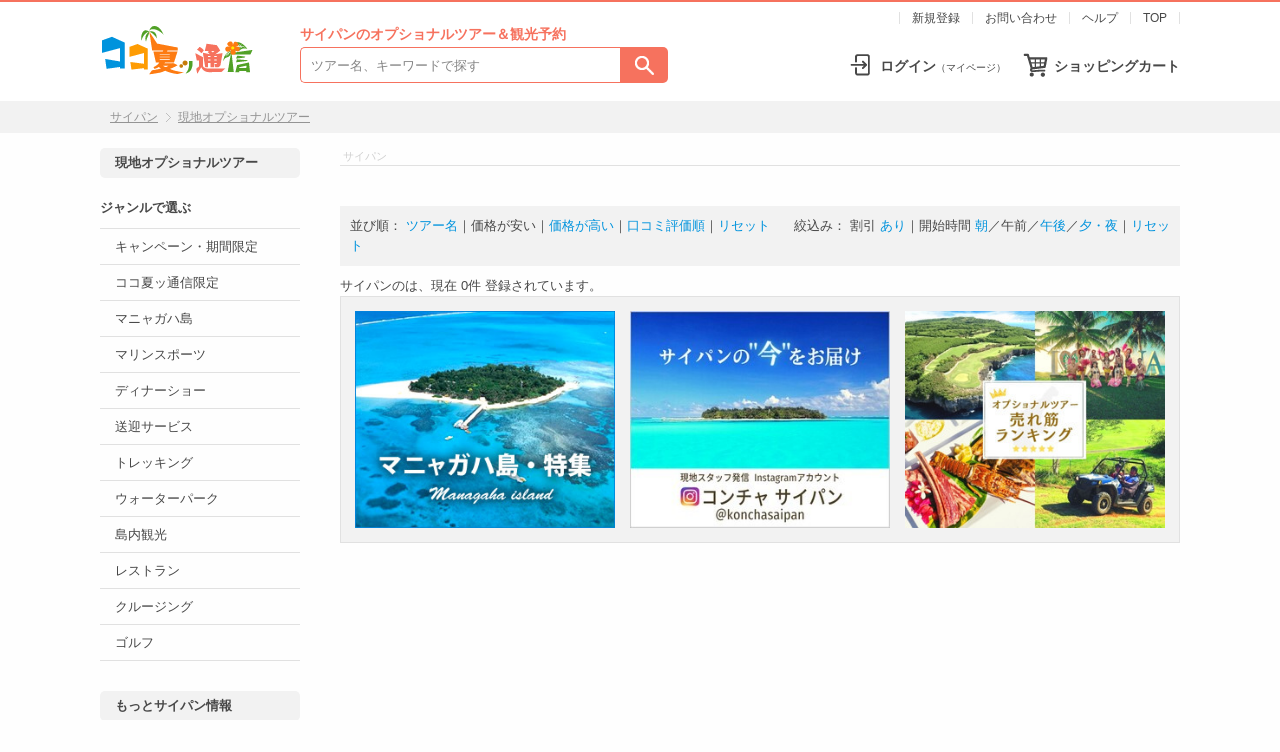

--- FILE ---
content_type: text/html; charset=Shift_JIS
request_url: https://www.coconuts-shin.com/saipan/option/?ntime2=y&option_folder_seq=18&keyword=&tag=&sort=lo&waribiki=n&time1=n&time2=n&time3=n&time4=n
body_size: 20535
content:
<!DOCTYPE html>
<html lang="ja">
<head>
<meta http-equiv="Content-Type" content="text/html; charset=shift_jis" />
<title>サイパン・</title>
<meta name="description" content="サイパンの情報、サイパン観光・オプショナルツアー予約はこちらから！豊富な種類のオプショナルツアーを多数掲載、お得なWEB割あり、直前予約も可能です。体験談や口コミ情報も！サイパン旅行におすすめの観光・アクティビティ・体験が探せます。JTBグループが運営。" />
<meta name="keywords" content=",サイパン,現地オプショナルツアー,オプション,現地,予約,情報,観光,旅行,saipan" />
<meta http-equiv="content-script-type" content="text/javascript" />
<meta http-equiv="content-style-type" content="text/css" />

<meta http-equiv="X-UA-Compatible" content="IE=edge">
<link rel="stylesheet" type="text/css" href="../../css/common/style24.css?v=20241016" />
<link rel="stylesheet" type="text/css" href="../../css/common/style_dev.css" />

<link href="https://fonts.googleapis.com/css?family=Alex+Brush|Neuton" rel="stylesheet">
<link rel="stylesheet" href="https://cdnjs.cloudflare.com/ajax/libs/Swiper/4.4.6/css/swiper.min.css">
<link rel="stylesheet" href="https://cdnjs.cloudflare.com/ajax/libs/lightbox2/2.7.1/css/lightbox.css">

<script src="/node_modules/jquery/dist/jquery.min.js"></script>
<script src="https://cdnjs.cloudflare.com/ajax/libs/lightbox2/2.7.1/js/lightbox.min.js" type="text/javascript"></script>

<script type="text/javascript" src="../../js/smoothscroll.js"></script>
<script type="text/javascript" src="../../js/coloroption.js"></script>
<script type="text/javascript" src="../../js/jkl-calendar.js" charset="Shift_JIS"></script>

<script type="text/javascript" src="../../js/original.js"></script>


<script type="text/javascript">
var j$ = jQuery.noConflict();

//changeOptionFolder
function changeOptionFolder() {

	//
	var option_folder_seq = j$("#select_folder").val();
	var option_tag = j$("#select_tag").val();

	j$.ajax({
		type: "POST",
		url: "/s/home/tag/ajaxList/" + option_folder_seq + "/",
		async: false,
		success: function (res) {
			var json = eval('(' + res + ')');

			result = json.result;
			if (json.result) {
				j$('#select_tag').empty();
				j$('<option>').appendTo('#select_tag').text('キーワードを選択').val('');
				if (json.option_tag_count) {
					for (var tag_name in json.option_tag_list) {
						j$('<option>').appendTo('#select_tag').text(tag_name).val(tag_name);
					}
				}
			}
		}
	});

	j$('#select_tag').val(option_tag);
}

//window.load
j$(function () {
	changeOptionFolder();

  j$('.schedule-select').on('change', function() {
    const sel = j$(this);
    const courseId = sel.data('course');
    const scheduleId = sel.val();
    j$('div.schedule-container.course-' + courseId).hide();
    j$('div.schedule-container.schedule-' + scheduleId).show();
  }).change();

});
</script>

<!-- Google Tag Manager -->
<script>(function(w,d,s,l,i){w[l]=w[l]||[];w[l].push({'gtm.start':
new Date().getTime(),event:'gtm.js'});var f=d.getElementsByTagName(s)[0],
j=d.createElement(s),dl=l!='dataLayer'?'&l='+l:'';j.async=true;j.src=
'https://www.googletagmanager.com/gtm.js?id='+i+dl;f.parentNode.insertBefore(j,f);
})(window,document,'script','dataLayer','GTM-WFVNK4');</script>
<!-- End Google Tag Manager -->


</head>

<body class="area-spn">

<!-- Google Tag Manager (noscript) -->
<noscript><iframe src="https://www.googletagmanager.com/ns.html?id=GTM-WFVNK4"
height="0" width="0" style="display:none;visibility:hidden"></iframe></noscript>
<!-- End Google Tag Manager (noscript) -->





<!-- SKYMARK -->
<div class="sky-hdr">
  <div class="sky-hdr_box">
  <p class="sky-hdr_box_logo"><img src="../../image_tpl/saipan/header/logo-skyccn.gif" alt="スカイマーク×ココ夏ッ通信"></p>
  <p class="sky-hdr_box_txt">※このサイトはJTBグループのTPMが運営しております。</p>
  </div><!--/sky-hdr_box-->
</div><!--/sky-hdr-->
<!-- End SKYMARK -->

<div id="hdr-wrap" class="hdr-wrap-spn">

  <div class="hdrbox clearfix">

	<ul class="hdrbox_lnk">
	    <!--<li><a href="../coupon/">クーポン</a></li>-->
      <li><a href="../member/regist.php">新規登録</a></li>
      <li><a href="../help/foldernum-26.html">お問い合わせ</a></li>
      <li><a href="../help/">ヘルプ</a></li>
      <li><a href="../../">TOP</a></li>
	</ul>
    
	<p class="hdrbox_logo"><a href="../"><img src="../../image_tpl/saipan/header/header-logo.gif" alt="ココ夏ッ通信サイパン"></a></p>

	<div class="hdrbox_info">

    <p class="hdrbox_info_ttl hdrbox_info_ttl-spn">サイパンのオプショナルツアー＆観光予約</p>
    <div class="hdrbox_info_src">
    <form action="../option/index.php" method="get">
      <select name="option_folder_seq" id="select_folder" onchange="changeOptionFolder();">
		<option label="ジャンルを選択" value="">全てのジャンル</option>
        <option label="ココ夏ッ通信限定" value="41">ココ夏ッ通信限定</option>
        <option label="キャンペーン・期間限定" value="42">キャンペーン・期間限定</option>
        <option label="WEB割" value="60">WEB割</option>
        <option label="マニャガハ島" value="61">マニャガハ島</option>
        <option label="マリンスポーツ" value="4">マリンスポーツ</option>
        <option label="ウォーターパーク" value="7">ウォーターパーク</option>
        <option label="ダイビング" value="15">ダイビング</option>
        <option label="トレッキング" value="11">トレッキング</option>
        <option label="島内観光" value="5">島内観光</option>
        <option label="レストラン" value="28">レストラン</option>
        <option label="ディナーショー" value="17">ディナーショー</option>
        <option label="バーベキュー" value="16">バーベキュー</option>
        <option label="クルージング" value="8">クルージング</option>
        <option label="フィッシング・トローリング" value="12">フィッシング・トローリング</option>
        <option label="カート" value="10">カート</option>
        <option label="エステ・スパ" value="18">エステ・スパ</option>
        <option label="ゴルフ" value="6">ゴルフ</option>
        <option label="ウエディング" value="39">ウエディング</option>
        <option label="レンタル用品" value="67">レンタル用品</option>
        <option label="フォトプラン" value="66">フォトプラン</option>
        <option label="送迎サービス" value="54">送迎サービス</option>
      </select>
      <input type="text" name="keyword" placeholder="ツアー名、キーワードで探す" value="">
      <input type="image" src="../../image_tpl/common/header/i_search.png" alt="検索">
    </form>
    </div>
    
    </div>
    
	<div class="hdrbox_cart"><a href="../option/cart.php">ショッピングカート</a></div>
	<div class="hdrbox_login"><a href="../member/login.php">ログイン<small>（マイページ）</small></a></div>
  
  </div><!--/hdrbox-->
  
</div><!--/hdr-wrap-->

<div id="bread-wrap">

  <div class="breadbox">
  	<ul class="breadbox_li clearfix">
		<li><a href="../../saipan/">サイパン</a></li>
			<li><a href="./">現地オプショナルツアー</a></li>
		<li><h1></h1></li>
	    </ul>
  </div><!--/breadbox-->

</div><!--/bread-wrap-->







<div id="container">

  
        
  <div id="main-opwrap">

	<div id="main-op">

	
	
	
		<!-- オプショナルツアー 一覧（カテゴリー選択時）  ここから -->

		<p class="pankuzu-sub">
							&nbsp;サイパン
		</p>

				<h2 class="menu-title">
			    </h2>
		
		<!-- 絞り込み ここから -->
		<div class="opsearch-junban">
        <span class="opsearch-junban-ttl1">並び順：</span>
        <a href="?nsort=nm&option_folder_seq=18&amp;keyword=&amp;tag=&amp;sort=lo&amp;waribiki=n&amp;time1=n&amp;time2=y&amp;time3=n&amp;time4=n">ツアー名</a>｜<b>価格が安い</b>｜<a href="?nsort=hi&option_folder_seq=18&amp;keyword=&amp;tag=&amp;sort=lo&amp;waribiki=n&amp;time1=n&amp;time2=y&amp;time3=n&amp;time4=n">価格が高い</a>｜<a href="?nsort=bz&option_folder_seq=18&amp;keyword=&amp;tag=&amp;sort=lo&amp;waribiki=n&amp;time1=n&amp;time2=y&amp;time3=n&amp;time4=n">口コミ評価順</a>｜<a href="?nsort=no&option_folder_seq=18&amp;keyword=&amp;tag=&amp;sort=lo&amp;waribiki=n&amp;time1=n&amp;time2=y&amp;time3=n&amp;time4=n">リセット</a>        <span class="opsearch-junban-ttl2">絞込み：</span>
        割引 <a href="?nwaribiki=y&option_folder_seq=18&amp;keyword=&amp;tag=&amp;sort=lo&amp;waribiki=n&amp;time1=n&amp;time2=y&amp;time3=n&amp;time4=n">あり</a>｜開始時間 <a href="?ntime1=y&option_folder_seq=18&amp;keyword=&amp;tag=&amp;sort=lo&amp;waribiki=n&amp;time1=n&amp;time2=y&amp;time3=n&amp;time4=n">朝</a>／<b>午前</b>／<a href="?ntime3=y&option_folder_seq=18&amp;keyword=&amp;tag=&amp;sort=lo&amp;waribiki=n&amp;time1=n&amp;time2=y&amp;time3=n&amp;time4=n">午後</a>／<a href="?ntime4=y&option_folder_seq=18&amp;keyword=&amp;tag=&amp;sort=lo&amp;waribiki=n&amp;time1=n&amp;time2=y&amp;time3=n&amp;time4=n">夕・夜</a>｜<a href="?nall=y&option_folder_seq=18&amp;keyword=&amp;tag=&amp;sort=lo&amp;waribiki=n&amp;time1=n&amp;time2=y&amp;time3=n&amp;time4=n">リセット</a>		</div>
		<!-- 絞り込み ここまで -->
        

		<!-- ページリンクここから -->
		<div class="page-link-top">
        サイパンのは、現在 <b>0件</b> 登録されています。
        <ol class="page-link">
			                                </ol>
        </div>
		<!--ページリンクここまで --> 


		<!-- テキスト広告 ここから -->
				<!-- テキスト広告 ここまで -->

        <!--OPツアーリストここから-->
				<!--OPツアーリストここまで-->

        <!--広告表示ここから-->
                    <div class="op-ads-opcatebox op-ads-opcatebox__saipan">
          <div class="op-ads">
            <div class="op-ads_1"><a href="http://www.coconuts-shin.com/ad/ad.php?id=245"><img src="../../image/ad/1038_banner-spn-managaha.jpg" alt="マニャガハ島・特集" width="300" height="250" border="0" /></a></div>
            <div class="op-ads_2"><a href="http://www.coconuts-shin.com/ad/ad.php?id=496" target="_blank"><img src="../../image/ad/19803_banner-spn-insta3.jpg" alt="インスタ" width="300" height="250" border="0" /></a></div>
            <div class="op-ads_3"><a href="http://www.coconuts-shin.com/ad/ad.php?id=495"><img src="../../image/ad/2261_banner-spn-ranking.jpg" alt="売れ筋ランキング" width="300" height="250" border="0" /></a></div>
          <!--/op-ads--></div>
          </div>
                  <!--広告表示ここまで-->

		<!-- ページリンクここから -->
        <div class="page-link-bottom">
        <ol class="page-link">
			                                </ol>
        </div>
		<!-- ページリンクここまで -->

	<!-- オプショナルツアー 一覧（カテゴリー選択時）  ここまで -->
	

	<!-- 検索結果 ここから -->
		<!-- 検索結果 ここまで -->

	</div><!--/main-op-->

		<div id="main-menu">
			<div class="menu-box">
            <!--記事メニュー
            <div class="menu-box-inner">
			<ul>
				<li><a href="index.html">オプショナルツアーTOP</a></li>
							</ul>
			</div>-->
			<div class="menu-box-inner">
			<h3>現地オプショナルツアー</h3>
			<!-- キーワードで選ぶここから-->
			<!--
			<h4>フリーワードで検索</h4>
			<form action="index.php" method="get" class="sp-b10">
            <p class="opserchbox-menu">ジャンル</p>
            <select name="option_folder_seq" id="select_folder" onchange="changeOptionFolder();" class="opserchbox-select-menu">
				<option label="ジャンルを選択" value="">ジャンルを選択</option>
<option label="キャンペーン・期間限定" value="42">キャンペーン・期間限定</option>
<option label="ココ夏ッ通信限定" value="41">ココ夏ッ通信限定</option>
<option label="マニャガハ島" value="61">マニャガハ島</option>
<option label="マリンスポーツ" value="4">マリンスポーツ</option>
<option label="ディナーショー" value="17">ディナーショー</option>
<option label="送迎サービス" value="54">送迎サービス</option>
<option label="トレッキング" value="11">トレッキング</option>
<option label="ウォーターパーク" value="7">ウォーターパーク</option>
<option label="島内観光" value="5">島内観光</option>
<option label="レストラン" value="28">レストラン</option>
<option label="クルージング" value="8">クルージング</option>
<option label="ゴルフ" value="6">ゴルフ</option>

			</select>
			<p class="opserchbox-menu sp-t5">キーワード</p>
            <select name="tag" id="select_tag" class="opserchbox-select-menu">
				<option label="キーワードを選択" value="" selected="selected">キーワードを選択</option>
<option label="カップル・夫婦" value="カップル・夫婦">カップル・夫婦</option>
<option label="カップルxアクティブ" value="カップルxアクティブ">カップルxアクティブ</option>
<option label="カップルxのんびり" value="カップルxのんびり">カップルxのんびり</option>
<option label="グループ" value="グループ">グループ</option>
<option label="シニア" value="シニア">シニア</option>
<option label="ハネムーン" value="ハネムーン">ハネムーン</option>
<option label="ファミリーxアクティブ" value="ファミリーxアクティブ">ファミリーxアクティブ</option>
<option label="ファミリーxのんびり" value="ファミリーxのんびり">ファミリーxのんびり</option>
<option label="一人旅" value="一人旅">一人旅</option>
<option label="女子旅xアクティブ" value="女子旅xアクティブ">女子旅xアクティブ</option>
<option label="女子旅xのんびり" value="女子旅xのんびり">女子旅xのんびり</option>
<option label="女性同士" value="女性同士">女性同士</option>
<option label="子連れ" value="子連れ">子連れ</option>
<option label="学生旅行" value="学生旅行">学生旅行</option>
<option label="家族" value="家族">家族</option>
<option label="男性同士" value="男性同士">男性同士</option>
<option label="食事付" value="食事付">食事付</option>

			</select>
            <p class="opserchbox-menu sp-t5">フリーワード</p>
            <input type="text" name="keyword" size="15" value="" class="opserchbox-input-menu" />
			<p class="center sp-t10">
<input type="image" src="../../image_tpl/common/button/search01.gif" alt="検索" border="0" />
</p>
			</form>
            -->
      <h4>ジャンルで選ぶ</h4>
			<ul>
				<!--<li><a href="option_folder.html">オプショナルツアーの一覧</a></li>-->
								<li><a href="option_folder-42.html">キャンペーン・期間限定</a></li>
								<li><a href="option_folder-41.html">ココ夏ッ通信限定</a></li>
								<li><a href="option_folder-61.html">マニャガハ島</a></li>
								<li><a href="option_folder-4.html">マリンスポーツ</a></li>
								<li><a href="option_folder-17.html">ディナーショー</a></li>
								<li><a href="option_folder-54.html">送迎サービス</a></li>
								<li><a href="option_folder-11.html">トレッキング</a></li>
								<li><a href="option_folder-7.html">ウォーターパーク</a></li>
								<li><a href="option_folder-5.html">島内観光</a></li>
								<li><a href="option_folder-28.html">レストラン</a></li>
								<li><a href="option_folder-8.html">クルージング</a></li>
								<li><a href="option_folder-6.html">ゴルフ</a></li>
				                			</ul>
			<!--/cate-box-inner--></div>
			</div>
            
		<div class="menu-box sm-t20">
        <div class="menu-box-inner">
        <h3>もっとサイパン情報</h3>
            <ul>
                                <!--<li><a href="../coupon/">クーポンをGET!</a></li>-->
                                <li><a href="../other/">サイパン特集</a></li>
                <li><a href="../topics/">お知らせ</a></li>
                <!--
                <li><a href="../info/">基本情報</a></li>
                <li><a href="../enjoy/">観光ガイド</a></li>
                <li><a href="../htl/">ホテル</a></li>
                <li><a href="../food/">レストラン</a></li>
                <li><a href="../shopping/">ショッピング</a></li>
                <li><a href="../kids/">キッズ・ファミリー</a></li>
                <li><a href="../transport/">移動手段</a></li>
                -->

                                                <li class="blank"><a href="https://www.konchaweb.com/category/saipan/" target="_blank">コラム（コンチャWEB）</a></li>
                                            </ul>

                
        <!-- /menu-box-inner --></div>
          
		<!-- /menu-box --></div>

 		            
		</div><!--/main-menu-->

  </div><!--/main-opwrap-->

    
  </div><!--/container-->


<div id="ftr-wrap" class="clearfix ftr-wrap-first">

	
	<p id="page-top">
    <a href=""><img src="../../image_tpl/common/footer/i_pagetop.png" alt="↑"></a>
    </p>

  <div id="ftr-point-wrap">
  <div class="ftr-point clearfix">

      <p class="ftr-point_logo"><img src="../../image_tpl/common/footer/logo-jtb.png" alt="JTBグループ"></p>

      <ul class="ftr-point_li">
	    <li>
        <h3 class="ftr-point_li_ttl">グアム・サイパン・パラオ専門店</h3>
        <p class="ftr-point_li_txt">ミクロネシア地域専門のランドオペレーターとして<br>
    年間18万人以上の取扱い（2019年実績）</p></li>
	    <li>
        <h3 class="ftr-point_li_ttl">オプショナルツアーがお得</h3>
        <p class="ftr-point_li_txt">アクティビティ・観光・グルメ etc.<br>
      現地体験のさまざまな予約ができます！</p></li>
	    <li>
        <h3 class="ftr-point_li_ttl">現地スタッフがサポート</h3>
        <p class="ftr-point_li_txt">予約手配や旅をサポート<br>
        グアムはツアーデスクあり</p></li>
      </ul>

  </div><!--/ftr-point-->
  </div><!--/ftr-point-wrap-->


  <div id="ftr-nav-wrap">
  <div class="ftr-nav clearfix">

      <p class="ftr-nav_logo"><img src="../../image_tpl/common/footer/logo-ccn.gif" alt="ココ夏ッ通信"></p>
      <h3 class="ftr-nav_txt">ココナッツウシン ｜ サイパンのオプショナルツアー＆観光予約</h3>
    
      <div class="ftr-nav_1">
        <h4 class="ftr-nav_1_ttl">ABOUT US</h4>
        <ul>
          <li><a href="../../common/company.html">会社概要</a></li>
                    <li><a href="../../common/tourdesk-saipan.html">サイパンのツアーデスク</a></li>          <li><a href="../../common/sitemap.html">サイトマップ</a></li>      
        </ul>
        <h4 class="ftr-nav_1_ttl">SNS</h4>
        <ul>
          <li><a href="https://www.instagram.com/koncha.guam/" target="_blank">インスタグラム</a></li>      
        </ul>
      </div>
    
      <div class="ftr-nav_2">
        <h4 class="ftr-nav_2_ttl">TERMS</h4>
        <ul>
          <li><a href="../../common/riyou.html">ご利用にあたって</a></li>
          <li><a href="../../common/policy-option-saipan.html">オプショナルツアー予約に関する取扱規定</a></li>
          <li><a href="../../common/privacy.html">プライバシーポリシー</a></li>
        </ul>
      </div>
      
      <div class="ftr-nav_3">
        <h4 class="ftr-nav_3_ttl">WEB SITE</h4>
        <ul>
            <li><a href="../../">ココ夏ッ通信</a></li>
            <li><ul>
            		<li><a href="../../guam/">グアムのオプショナルツアー＆観光予約</a></li>
            		<li><a href="../../saipan/">サイパンのオプショナルツアー＆観光予約</a></li>
            		<li><a href="../../palau/">パラオのオプショナルツアー＆観光予約</a></li>
                </ul></li>
            <li><a href="https://www.konchaweb.com/" target="_blank">コンチャWEB</a></li>
        </ul>
      </div>

  </div><!--/ftr-nav-->
  </div><!--/ftr-nav-wrap-->

  <p class="ftr-cr">Copyright &copy; T.P. Micronesia, Inc. All rights reserved.</p>

</div><!--/ftr-wrap-->

<script type="text/javascript" src="../../js/prototype.js"></script>
<script type="text/javascript" src="../../js/scriptaculous.js?load=effects,builder"></script>




<!-- SKYMARK -->
<div class="sky-ftr">

 <div class="sky-ftr_box">
 <a href="https://int-book.skymark.co.jp/ja/" target="_blank">
   <p class="sky-ftr_box_icon"><img src="../../image_tpl/saipan/footer/f_airplane.png"></p>
   <h4 class="sky-ftr_box_ttl">航空券予約<span class="sky-ftr_box_ttl_site">（スカイマーク）</span></h4>
   <p class="sky-ftr_box_txt">成田－サイパン 新規就航！</p>
 </a>
 </div>
 <div class="sky-ftr_box">
 <a href="/hotel/saipan/">
   <p class="sky-ftr_box_icon"><img src="../../image_tpl/saipan/footer/f_hotel.png"></p>
   <h4 class="sky-ftr_box_ttl">ホテル予約<span class="sky-ftr_box_ttl_site">（ココ夏ッ通信）</span></h4>
   <p class="sky-ftr_box_txt">スカイマーク就航特別プランあり！</p>
 </a>
 </div>
 <div class="sky-ftr_box">
 <a href="/saipan/option/option-781.html">
   <p class="sky-ftr_box_icon"><img src="../../image_tpl/saipan/footer/f_car.png"></p>
   <h4 class="sky-ftr_box_ttl">レンタカー予約<span class="sky-ftr_box_ttl_site">（ココ夏ッ通信）</span></h4>
   <p class="sky-ftr_box_txt">自由気ままにレンタカーで観光</p>
 </a>
 </div>

</div><!-- /sky-ftr-->
<!-- End SKYMARK -->

<script type="text/javascript" src="/_Incapsula_Resource?SWJIYLWA=719d34d31c8e3a6e6fffd425f7e032f3&ns=2&cb=1673820791" async></script></body>
</html>

--- FILE ---
content_type: text/css
request_url: https://www.coconuts-shin.com/css/common/style24.css?v=20241016
body_size: 76578
content:
@charset "UTF-8";

/* 2024 renew design ver.002 */

/*------------
 Setting
------------*/

/* Reset */

html, body, div, span, object, iframe,
h1, h2, h3, h4, h5, h6, p, blockquote, pre,
abbr, address, cite, code,
del, dfn, em, img, ins, kbd, q, samp,
small, strong, sub, sup, var,
b, i, dl, dt, dd, ol, ul, li,
fieldset, form, label, legend,
table, caption, tbody, tfoot, thead, tr, th, td,
article, aside, canvas, details, figcaption, figure, 
footer, header, hgroup, menu, nav, section, summary,
time, mark, audio, video {
    margin:0;
    padding:0;
    border:0;
    outline:0;
    font-size:100%;
    background:transparent;
    font-weight: normal;
}
article,aside,details,figcaption,figure,footer,header,hgroup,menu,nav,section { display:block; }
nav ul { list-style:none; }
ul, ol, li { list-style-type: none; }
table { border-collapse:collapse; border-spacing:0; font-size:inherit; font:100%; }
input, select { vertical-align:middle; }
img { vertical-align: bottom; }
a img { border:none; max-width:100%; }
a:focus { outline:none; }
p { margin:0; padding:0; }


/* Link */

a {	color:#0093DD; text-decoration:none; }
a:visited { text-decoration:none; }
a:hover { color:#009EEE; text-decoration:underline; }
a:focus { outline:none; }


/* clearfix */

.clearfix:after {
  visibility: hidden;
  display: block;
  font-size: 0;
  content: " ";
  clear: both;
  height: 0;
}
/* IE6 */
* html .clearfix { zoom: 1;}
/* IE7 */
*:first-child+html .clearfix { zoom: 1;}


/* Form */

::placeholder { color:#848484; }

select {
    border: 1px solid #cccccc;
    border-radius: 3px;
    background-color: #fff;
    color: #333;
    cursor: pointer;
	padding: 5px;
	box-sizing: border-box;
}
input[type="text"],
input[type="password"],
input[type="month"] {
    border: 1px solid #cccccc;
	padding: 5px;
	box-sizing: border-box;
}


/* Shortcut style */

.clear { clear: both; }
.bold { font-weight: bold; }


/*------------
 Main Layout
------------*/

body {
	padding:0; 
	margin:0;
	min-width:1120px;
	color: #484848;;
	font-size:13px;
	/*font-family:'Lucida Grande','Hiragino Kaku Gothic ProN', Meiryo, sans-serif;*/
	font-family: "ヒラギノ角ゴ Pro W3", "Hiragino Kaku Gothic Pro", "メイリオ", Meiryo, Osaka, "ＭＳ Ｐゴシック", "MS P Gothic", sans-serif;
	text-align:left;
	line-height: 1.6;
	background-color:#fefefe;
}

/* レイアウト */

#container { width:1080px; padding:5px 0 0 0; margin:10px auto 0 auto; }
	
#main { float: left; width: 755px; padding: 0px; /*background-color: #0093DD;*/ }
	#main-c { float: right; width: 530px; padding: 0 0 40px 0; /*background-color: #d0d0d0;*/ }
	#main-menu { width: 200px; padding: 0 0 40px 0; }

#main-opwrap { padding:0 0; }
#main-op { float: right; width: 840px; padding: 0 0 40px 0; }

#cate { float: right; width: 300px; padding: 0 0 40px 0; /*background-color: #51A127;*/ }


/*------------
 Header
------------*/

/*--- 緊急情報・重要なお知らせ ---*/

#emergencyTopi-wrap { background:#F2F2F2; padding:15px 0; }
.emergencyTopi { margin:0 auto; width:1080px; color:#CC0000; }
.emergencyTopi_ttl { font-weight:bold; font-size:16px; }
.emergencyTopi_li { margin:0; padding:5px 0 0 20px; font-size:14px; }
.emergencyTopi_li a,
.emergencyTopi_li a:visited { color:#CC0000; text-decoration:none; }
.emergencyTopi_li a:hover { text-decoration:underline; }


/*--- ヘッダー ---*/

#hdr-wrap { background-color: #ffffff; }
	.hdr-wrap-top { border-top:2px solid #FE9C03; }
	.hdr-wrap-gum { border-top:2px solid #51A127; }
	.hdr-wrap-spn { border-top:2px solid #F6725E; }
	.hdr-wrap-ror { border-top:2px solid #0093DD; }

.hdrbox { margin:0 auto; width:1080px; line-height:1; padding:10px 0 7px; }
/*.hdrbox { width: 100%; line-height:1; margin:0 auto; padding:10px 20px 7px; box-sizing: border-box; border-bottom: 1px solid #E1E1E1; }*/

.hdrbox_lnk { float:right; list-style:none; padding:0; margin:0; color:#E1E1E1; font-size: 12px; }
.hdrbox_lnk li { float:left; padding:0 12px; border-right:1px solid #E1E1E1; }
.hdrbox_lnk li:first-child { border-left:1px solid #E1E1E1; }
.hdrbox_lnk a { color: #484848; }

.hdrbox_logo { clear:both; float:left; }
.hdrbox_cart { float:right; font-size:14px; font-weight:bold; padding:7px 0 5px 33px; margin-top:28px; background:url(../../image_tpl/common/header/i_cart.png) no-repeat left; }
.hdrbox_login { float:right; font-size:14px; font-weight:bold; padding:7px 15px 5px 33px; margin-top:28px; background:url(../../image_tpl/common/header/i_login.png) no-repeat left; }
.hdrbox_login small { font-size:10px; font-weight:normal; }

.hdrbox_cart a,
.hdrbox_login a { color: #484848; }


.sky-hdr { display: none; } /*スカイマーク時*/



/* 検索 */

.hdrbox_info { float:left; line-height:1; }

.hdrbox_info_ttl { font-size:14px; padding:3px 0 6px 0; font-weight: bold; }
	.hdrbox_info_ttl-top { color:#FE9C03; padding:35px 0 0 30px; letter-spacing:5px; }
	.hdrbox_info_ttl-gum { color:#51A127; }
	.hdrbox_info_ttl-spn { color:#F6725E; }
	.hdrbox_info_ttl-ror { color:#0093DD; }

.hdrbox_info_src { position:relative; display:inline-block; }
.hdrbox_info_src select { display: none; }
.hdrbox_info_src select::-ms-expand { display: none; }

.hdrbox_info_src input[type="text"] { float:left; /*font-size:14px;*/ width:320px; height:36px; padding:0 10px; border:1px solid #848484; border-width:1px 0 1px 1px; border-radius: 5px 0 0 5px; box-sizing: border-box; }
	.hdrbox_info_ttl-gum + .hdrbox_info_src input[type="text"] { border-color: #51A127;}
	.hdrbox_info_ttl-spn + .hdrbox_info_src input[type="text"] { border-color: #F6725E;}
	.hdrbox_info_ttl-ror + .hdrbox_info_src input[type="text"] { border-color: #0093DD;}

.hdrbox_info_src input[type="image"] {
	box-sizing: border-box;
	float:left;
	height:36px;
	width:48px;
	margin:0;
	padding:0;
	background-color:#848484;
	border-radius:0 5px 5px 0;
	/*background: rgb(13,58,138);*/
	/*background: linear-gradient(0deg, rgba(13,58,138,1) 0%, rgba(14,65,154,1) 50%);*/
}
	.hdrbox_info_ttl-gum + .hdrbox_info_src input[type="image"] { background-color: #51A127;}
	.hdrbox_info_ttl-spn + .hdrbox_info_src input[type="image"] { background-color: #F6725E;}
	.hdrbox_info_ttl-ror + .hdrbox_info_src input[type="image"] { background-color: #0093DD;}


/*--- ぱんくず ---*/

#bread-wrap { clear:both; background:#F2F2F2; }

.breadbox { margin:0 auto; width:1080px; line-height:1; }
/*.breadbox { width: 100%; margin:0 auto; padding: 0 10px; line-height:1; box-sizing: border-box; }*/
.breadbox-pc { display:block; }
.breadbox-sp { display:none; }

.breadbox_li { font-size:12px; padding:10px; margin:0; list-style:none; color: #848484; }
.breadbox_li li h1 {  }
.breadbox_li li { list-style:none; float:left; padding:0 0 0 20px; margin:0; background:url(../../image_tpl/common/icon/bread-li.png) no-repeat 8px; }
.breadbox_li li:first-child { padding-left:0px; background:none; }
.breadbox_li a { color: #949494; text-decoration: underline; }
.breadbox_li a:hover { color: #949494; text-decoration: none; }


/*------------
 Footer
------------*/

/*--- コンチャWEB ---*/

#c-knc-wrap { display: none; }


/*--- 会社概要等 ---*/

#ftr-wrap { clear:both; background-color: #ffffff; }
/*.ftr-wrap-first { padding-top:30px; } コンチャWEBなしのときに空白付与*/

#ftr-point-wrap { background:#F2F2F2; padding:50px 0; }
.ftr-point { margin:0 auto; width:1080px; }

.ftr-point_logo { text-align:center; padding-bottom:10px; display: none; }

ul.ftr-point_li { line-height:2; list-style:none; padding:0; margin:0; }
.ftr-point_li li { float:left; width:350px; padding-left:15px; text-align:center; }
.ftr-point_li li:first-child { padding-left:0px; }

.ftr-point_li_ttl { font-size:18px; letter-spacing:2px; font-weight:bold; }
.ftr-point_li_txt { font-size:11px; line-height:1.8; }


#ftr-nav-wrap { border-top:1px solid #F2F2F2; }
.ftr-nav-wrap-first { margin-top:30px; } /*コンチャWEB・サイトポイントなしのときに空白付与*/

.ftr-nav { margin:0 auto; width:1080px; padding:10px 0 25px 0; line-height:1.8 }
.ftr-nav a { color:#848484; }

.ftr-nav_logo { float:left; padding:15px 30px 0 0; }
.ftr-nav_txt { padding-top:33px; font-size:15px; line-height:1.6; font-weight:bold; }

/* 3カラム */
.ftr-nav_1,
.ftr-nav_2,
.ftr-nav_3 { float:left; width:350px; padding:0 0 0 15px; }
.ftr-nav_1 { clear:both; padding-left:0px; }

.ftr-nav_1_ttl,
.ftr-nav_2_ttl,
.ftr-nav_3_ttl { letter-spacing:2px; margin:15px 0 10px 0; /*padding-left:10px; border-left:3px solid #484848; */line-height:1; font-weight: bold; }

.ftr-nav_1 ul,
.ftr-nav_2 ul,
.ftr-nav_3 ul { list-style:none; padding:0; margin:0; }

.ftr-nav_1 ul ul,
.ftr-nav_2 ul ul,
.ftr-nav_3 ul ul { padding:0 0 0 20px; margin:0; color:#848484; }

	/*SNSを一時的に非表示にするため*/
	.ftr-nav_1 h4:nth-last-of-type(1) { display: none; }
	.ftr-nav_1 ul:nth-last-of-type(1) { display: none; }

.ftr-nav_3 ul ul li { list-style:disc; }

/* 1カラム */
.ftr-nav_0 { padding:15px 0 0; clear:both; }
.ftr-nav_0 ul { padding:0; margin:0; list-style:none; }
.ftr-nav_0 ul li { float:left; padding:0 10px; margin:0; border-right:1px solid #d0d0d0; line-height:1; }
.ftr-nav_0 ul li:first-child { border-left:1px solid #d0d0d0; }

/* SSLロゴ */
.ftr-nav_ssl { padding:15px 0 0; clear:both; text-align:right }
.ftr-nav_ssl_logo { float:right; padding:0 0 15px 15px; }
.ftr-nav_ssl_txt { color:#848484; }

/* Copyright */
.ftr-cr { clear:both; width:100%; margin:0 auto; padding:5px 10px; text-align:right; border-top:1px solid #d0d0d0; font-size:11px; box-sizing:border-box; color:#848484; }


/* 期間限定スカイマーク対応 */

.sky-ftr { display:none; }
.fix-ftr { display: none; }


/* ページトップへ戻るボタン */

#page-top { position:fixed; bottom:40px; right:20px; line-height:1; z-index: 200; }
#page-top a {
    background:#FFF;
    text-decoration: none;
	padding:10px;
	border:1px solid #d0d0d0;
    color:#fff;
    text-align: center;
    display:block;
    border-radius:5px;
	opacity:1;
	filter:alpha(opacity=100);
	-ms-filter:"alpha( opacity=100 )";
	box-shadow: 1px 1px 2px rgba(0,0,0,0.1);
}
#page-top a:hover {
    text-decoration: none;
	opacity:0.8;
	filter:alpha(opacity=80);
	-ms-filter:"alpha( opacity=80 )";
}

/* AIのリンク */

#pageto-ai { display: none; }



/*------------
 Company/Terms Page
------------*/

.commonpg-wrap {}

.commonpg-box { width:980px; padding:50px 0; margin:0 auto; font-size:14px; line-height:2 }

.commonpg-box_ttl { font-size:30px; font-weight:bold; text-align:center; padding-bottom:50px; line-height:1.4; }
.commonpg-box_subttl { font-size:20px; font-weight:bold; padding:20px 30px; margin:0 0 20px; background:#F2F2F2; border-radius:5px; line-height:1.4; }
.commonpg-box_subsubttl { font-size:16px; font-weight:bold; padding:15px; margin:0 0 20px; line-height:1.4; border-top:1px solid #484848; border-bottom:1px solid #484848; }
.commonpg-box_subsubsubttl { font-size:14px; padding:10px 0; margin:0 0 20px; line-height:1.4;border-bottom:1px dotted #d0d0d0; }

.commonpg-box p,
.commonpg-box ul,
.commonpg-box ol { margin-bottom: 30px; }

.commonpg-box table {
	border-collapse:collapse;
	border-spacing:0;
    font-size:inherit;
    font:100%;
}
.commonpg-box table {
	clear:both;
	width: 100%;
	border-top: 1px solid #d0d0d0;
	border-right: 1px solid #d0d0d0;
	border-left: 1px solid #d0d0d0;
	margin: 0 0 30px;
}
.commonpg-box table th {
	background: #F2F2F2;
	border-bottom: 1px solid #d0d0d0;
	border-left: 1px solid #d0d0d0;
	padding: 5px 10px;
	font-weight: normal;
	text-align: left;
}
.commonpg-box table td {
	border-bottom: 1px solid #d0d0d0;
	border-left: 1px solid #d0d0d0;
	padding: 3px 5px;
}

.commonpg-box_list { display: flex; flex-wrap: wrap; width: 100%; padding: 0px; margin: 0 0 30px 0; }
.commonpg-box_list_num { width: 30px; padding: 0px; margin: 0px; }
.commonpg-box_list_txt { width: calc(100% - 30px);; padding: 0px; margin: 0px; }
.commonpg-box_list_txt p,
.commonpg-box_list_txt ul,
.commonpg-box_list_txt ol { margin: 0 0 10px 0; padding: 0 0 0 40px; }
.commonpg-box_list .commonpg-box_list,
.commonpg-box_list .commonpg-box_list .commonpg-box_list { padding-left: 20px; margin: 0 0 10px 0; }

/*印刷不要部分を設定*/
@media print {
	.pg-riyou #hdr-wrap,
	.pg-riyou #bread-wrap,
	.pg-riyou #ftr-wrap,
	.pg-policy-buzz #hdr-wrap,
	.pg-policy-buzz #bread-wrap,
	.pg-policy-buzz #ftr-wrap,
	.pg-policy-option-guam #hdr-wrap,
	.pg-policy-option-guam #bread-wrap,
	.pg-policy-option-guam #ftr-wrap,
	.pg-policy-option-saipan #hdr-wrap,
	.pg-policy-option-saipan #bread-wrap,
	.pg-policy-option-saipan #ftr-wrap,
	.pg-policy-option-palau #hdr-wrap,
	.pg-policy-option-palau #bread-wrap,
	.pg-policy-option-palau #ftr-wrap,
	.pg-policy-hotel-guam #hdr-wrap,
	.pg-policy-hotel-guam #bread-wrap,
	.pg-policy-hotel-guam #ftr-wrap,
	.pg-policy-hotel-saipan #hdr-wrap,
	.pg-policy-hotel-saipan #bread-wrap,
	.pg-policy-hotel-saipan #ftr-wrap,
	.pg-privacy #hdr-wrap,
	.pg-privacy #bread-wrap,
	.pg-privacy #ftr-wrap { display:none; }
}


/*------------
 Common Top Page
------------*/


/*--- 訴求 ---*/

/* メイン写真 */

.top-mainpic { margin-top:10px; height:300px; overflow:hidden; text-align:center; background:url(../../image_tpl/top/image/top-copy-img.jpg) center repeat-x; }
.top-mainpic_ttl { font-size:46px; font-weight:bold; padding-top:100px; text-shadow: 1px 1px 5px #000; color:#FFF }
.top-mainpic_txt { font-size:23px; font-weight:bold; text-shadow: 1px 1px 5px #000; color:#FFF }

/* Point */

#top-point-wrap { background:#F2F2F2; padding:22px 0 30px; border-top:1px solid #d0d0d0; }
.top-point { margin:0 auto; width:1080px; }

.top-point_logo { text-align:center; padding-bottom:10px; }

ul.top-point_li { line-height:2; list-style:none; padding:0; margin:0; }
.top-point_li li { float:left; width:350px; padding-left:15px; text-align:center; }
.top-point_li li:first-child { padding-left:0px; }

.top-point_li_ttl { font-size:16px; letter-spacing:2px; font-weight:bold; }
.top-point_li_txt { font-size:11px; line-height:1.8; }


/*--- 地域紹介 ---*/

#top-area-wrap { clear:both; padding:60px 0 30px 0; }
.top-area { margin:0 auto; width:1080px; padding:0 0 60px 0; }

/* タイトル */

.top-area_ttl { font-size:70px; text-align:center; padding:20px 0 0 0; position:relative; font-family: 'Neuton', serif; letter-spacing:5px; line-height:1; }
	.top-area_ttl-gum { color:#51A127; }
	.top-area_ttl-spn { color:#F6725E; }
	.top-area_ttl-ror { color:#0093DD; }
.top-area_ttl:after {
	content: '';
	position: absolute;
	left: 0;
    top: 0;
	width: 100%;
    height: 6px;
}
	.top-area_ttl-gum:after { background: repeating-linear-gradient(-45deg, #51A127, #51A127 2px, #DEF4D3 2px, #DEF4D3 4px); }
	.top-area_ttl-spn:after { background: repeating-linear-gradient(-45deg, #F6725E, #F6725E 2px, #FDE3DF 2px, #FDE3DF 4px); }
	.top-area_ttl-ror:after { background: repeating-linear-gradient(-45deg, #0093DD, #0093DD 2px, #CCEEFF 2px, #CCEEFF 4px); }

.top-area_ttlrubi { font-size:26px; font-weight:bold; text-align:center; padding:10px 0 10px 5px; letter-spacing:5px; }
	.top-area_ttlrubi-gum { color:#51A127; }
	.top-area_ttlrubi-spn { color:#F6725E; }
	.top-area_ttlrubi-ror { color:#0093DD; }

.top-area_subttl { clear:both; padding:10px 15px; margin-top:30px; border-radius:5px; font-size:18px; line-height:1; }
	.top-area_subttl-gum { color:#51A127; background:#DEF4D3; }
	.top-area_subttl-spn { color:#F6725E; background:#FDE3DF; }
	.top-area_subttl-ror { color:#0093DD; background:#CCEEFF; }
.top-area_subttl strong { font-weight: bold; }
.top-area_subttl_rubi  { font-family: 'Neuton', serif; letter-spacing:5px; padding-right:5px; }

.top-area_txt { text-align:center; font-size:12px; }


/* 商品 */

.top-area_opli { padding:0; margin:0; list-style:none; }
.top-area_opli li { float:left; width:198px; height:205px; margin:20px 0 0 20px; border:1px solid #d0d0d0; font-size:13px; position:relative; }
.top-area_opli li:first-child { margin-left:0px; }
.top-area_opli_img { height:120px; overflow:hidden; }
.top-area_opli_img img { width:100%; vertical-align:top; }
.top-area_opli_rank {
	position:absolute;
	top:58px;
    left:50%;
    -ms-transform: translate(-50%,-50%);
    -webkit-transform: translate(-50%,-50%);
    transform: translate(-50%,-50%);
	z-index:100;
	font-size:20px; font-family: 'Neuton', serif; letter-spacing:5px; line-height:1;
	color:#FFF; text-shadow:0px 0px 2px #484848;
}
.top-area_opli li div { padding:10px; text-align:justify; }
.top-area_opli a { color: #484848; }
.top-area_opli a:hover { }

/*ボタン*/

.top-area_more { clear:both; background:#F2F2F2; padding:30px; margin-top:30px; text-align:center; border-radius:5px; }
.top-area_more a {
	display:inline-block;
	color:#FFF; font-size:20px; font-weight:bold; line-height:1;
	padding:25px; margin:0 15px; width:250px;
	background: #0093DD;
	border-radius: 10px;
	/*border:1px solid #0a2d6b; border-radius:5px;
	background: rgb(13,58,138);
	background: linear-gradient(0deg, rgba(13,58,138,1) 0%, rgba(14,65,154,1) 50%);
	box-shadow: 1px 1px 2px rgba(0,0,0,0.2);*/
}
.top-area_more a:hover {
	background: #009EEE;
	/*background: rgb(14,65,154,1);
	background: linear-gradient(0deg, rgba(13,58,138,1) 0%, rgba(15,72,170,1) 50%);*/
	text-decoration:none;
}
.top-area_more a small { font-size:14px; }


/*------------
 Area Top Page
------------*/

/*--- スライダー（Swiper） ---*/
/*--- http://idangero.us/swiper/ ---*/

#top-slider-wrap { clear:both; text-align:center; }
	.top-slider-wrap-gum { background:url(../../image_tpl/guam/image/top-catchimg-bg.jpg); }
	.top-slider-wrap-spn { background:url(../../image_tpl/saipan/image/top-catchimg-bg.jpg); }
	.top-slider-wrap-ror { background:url(../../image_tpl/palau/image/top-catchimg-bg.jpg); }

#top-slider-wrap .swiper-container { margin:0 auto; width:1080px; text-align:left; }

#top-slider-wrap .swiper-wrapper p {
	width: 600px;
	padding: 20px;
	background-color: rgba(0,0,0,0.7);
	color:#FFF;
	font-size:26px;
}
#top-slider-wrap .top-slider_txt1 {
	position: absolute;
	display: inline-block;
	bottom:50px;
	left:50px;
	font-weight:bold;
	line-height: 1.4;
}
#top-slider-wrap .top-slider_txt2 {
	position: absolute;
	display: inline-block;
	bottom:50px;
	right:50px;
	font-weight:bold;
	line-height: 1.4;
}
#top-slider-wrap .top-slider_txt1 small,
#top-slider-wrap .top-slider_txt2 small {
	display:block;
	font-size: 11px;
	font-weight: normal;
	color: #d0d0d0;
}
/*#top-slider-wrap .swiper-button-prev { width:31px; height:31px; background: url(../../image_tpl/common/button/slider-prev.png) no-repeat; }
#top-slider-wrap .swiper-button-next { width:31px; height:31px; background: url(../../image_tpl/common/button/slider-next.png) no-repeat; }*/

#top-slider-wrap2 .swiper-container .swiper-slide img { width: 100%; object-fit: cover }
/*#top-slider-wrap2 .swiper-button-prev { width:31px; height:31px; background: url(../../image_tpl/common/button/slider-prev.png) no-repeat; }
#top-slider-wrap2 .swiper-button-next { width:31px; height:31px; background: url(../../image_tpl/common/button/slider-next.png) no-repeat; }*/



/*--- オプショナルツアー ---*/

#c-op-wrap { clear:both; }
.c-op { margin:0 auto; width:1080px; padding:30px 0 40px 0; }

/*.c-op_ttl { font-size:38px; font-weight:bold; text-align:center; padding:0 0 25px 0; position:relative; line-height:1; }*/
/*
.c-op_ttl { font-size:35px; text-align:center; position:relative; font-family: 'Neuton', serif; letter-spacing:5px; line-height:1; }
	.c-op_ttl-gum { color:#51A127; }
	.c-op_ttl-spn { color:#F6725E; }
	.c-op_ttl-ror { color:#0093DD; }

.c-op_ttlrubi { font-size:38px; font-weight:bold; text-align:center; padding:10px 0 15px 5px; letter-spacing:5px; position:relative; }
	.c-op_ttlrubi-gum { color:#51A127; }
	.c-op_ttlrubi-spn { color:#F6725E; }
	.c-op_ttlrubi-ror { color:#0093DD; }
.c-op_ttlrubi:after {
	content: '';
	position: absolute;
	left: 40%;
    bottom: 0;
	width: 20%;
    height: 8px;
}
	.c-op_ttlrubi-gum:after { background: repeating-linear-gradient(-45deg, #51A127, #51A127 2px, #DEF4D3 2px, #DEF4D3 4px); }
	.c-op_ttlrubi-spn:after { background: repeating-linear-gradient(-45deg, #F6725E, #F6725E 2px, #CCEEFF 2px, #FDE3DF 4px); }
	.c-op_ttlrubi-ror:after { background: repeating-linear-gradient(-45deg, #0093DD, #0093DD 2px, #CCEEFF 2px, #CCEEFF 4px); }
*/

.c-op_ttl { font-size:60px; text-align:center; padding:0 0 25px 0; position:relative; font-family: 'Neuton', serif; letter-spacing:5px; line-height:1; }
	.c-op_ttl-gum { color:#51A127; }
	.c-op_ttl-spn { color:#F6725E; }
	.c-op_ttl-ror { color:#0093DD; }
.c-op_ttl:after {
	content: '';
	position: absolute;
	left: 40%;
 bottom: 0;
	width: 20%;
 height: 8px;
}
	.c-op_ttl-gum:after { background: repeating-linear-gradient(-45deg, #51A127, #51A127 2px, #DEF4D3 2px, #DEF4D3 4px); }
	.c-op_ttl-spn:after { background: repeating-linear-gradient(-45deg, #F6725E, #F6725E 2px, #FDE3DF 2px, #FDE3DF 4px); }
	.c-op_ttl-ror:after { background: repeating-linear-gradient(-45deg, #0093DD, #0093DD 2px, #CCEEFF 2px, #CCEEFF 4px); }

.c-op_ttlrubi { font-size:18px; text-align:center; padding:10px 0 10px 5px; letter-spacing:5px; }
	.c-op_ttlrubi-gum { color:#51A127; }
	.c-op_ttlrubi-spn { color:#F6725E; }
	.c-op_ttlrubi-ror { color:#0093DD; }

.c-op_menu { text-align:center; padding-top:30px; }
.c-op_menu a { margin:0 5px; display:inline-block; line-height:1; border-radius:5px; padding:8px 15px 8px 25px; background:url(../../image_tpl/common/icon/list-triangle2.gif) no-repeat 5px 55% #F2F2F2; }

.c-op_subttl { clear:both; padding:10px 15px; margin-top:30px; border-radius:5px; font-size:16px; line-height:1; font-weight: bold; }
	.c-op_subttl-gum { color:#51A127; background:#DEF4D3; }
	.c-op_subttl-spn { color:#F6725E; background:#FDE3DF; }
	.c-op_subttl-ror { color:#0093DD; background:#CCEEFF; }
.c-op_subttl_rubi  { font-weight: normal; font-family: 'Neuton', serif; letter-spacing:5px; padding-right:5px; padding-right:15px; }

.c-op_closeupli .swiper-slide { height:205px; margin:20px 0 0 0; border:1px solid #d0d0d0; font-size:13px; position:relative; box-sizing: border-box; }
.c-op_closeupli .swiper-slide div { padding:10px; text-align:justify; }
.c-op_closeupli .swiper-slide .c-op_closeupli_img { height:120px; overflow:hidden; }
.c-op_closeupli .swiper-slide .c-op_closeupli_img img { width:100%; vertical-align:top; }
/*.c-op_closeupli .swiper-button-prev { width:31px; height:31px; background: url(../../image_tpl/common/button/slider-prev.png) no-repeat; }
.c-op_closeupli .swiper-button-next { width:31px; height:31px; background: url(../../image_tpl/common/button/slider-next.png) no-repeat; }*/
.c-op_closeupli a { color: #484848; }

.c-op_opli { padding:0; margin:0; list-style:none; }
.c-op_opli li { float:left; width:198px; height:205px; margin:20px 0 0 20px; border:1px solid #d0d0d0; font-size:13px; position:relative; }
.c-op_opli li:first-child { margin-left:0px; }
.c-op_opli_img { height:120px; overflow:hidden; }
.c-op_opli_img img { width:100%; vertical-align:top; }
.c-op_opli_rank {
	position:absolute;
	top:58px;
 left:50%;
 -ms-transform: translate(-50%,-50%);
 -webkit-transform: translate(-50%,-50%);
 transform: translate(-50%,-50%);
	z-index:100;
	font-size:20px; font-family: 'Neuton', serif; letter-spacing:5px; line-height:1;
	color:#FFF; text-shadow:0px 0px 2px #484848;
}
.c-op_opli li div { padding:10px; text-align:justify; }
.c-op_opli a { text-decoration:underline; }
.c-op_opli a:hover { text-decoration:none; }


/*広告*/

.c-op_ads { clear:both; display: flex; flex-wrap: wrap; justify-content: space-between; padding:0 0 15px 0; margin:30px 0 0 0; line-height:1; border-top:1px dashed #d0d0d0; border-bottom:1px dashed #d0d0d0; }
.c-op_ads_pr { color:#d0d0d0; padding:5px 0 5px 0; width: 100%; }

/*ボタン*/

.c-op_more { clear:both; background:#F2F2F2; padding:30px; margin-top:30px; text-align:center; border-radius:5px; }
.c-op_more a {
	display:block;
	color:#FFF; font-size:20px; font-weight:bold; line-height:1;
	padding:25px; margin:0 auto; width:600px;
	background: #0093DD;
	border-radius: 10px;
	/*border:1px solid #0a2d6b; border-radius:5px;
	background: rgb(13,58,138);
	background: linear-gradient(0deg, rgba(13,58,138,1) 0%, rgba(14,65,154,1) 50%);
	box-shadow: 1px 1px 2px rgba(0,0,0,0.2);*/
}
.c-op_more a:hover {
	background: #009EEE;
	/*background: rgb(14,65,154,1);
	background: linear-gradient(0deg, rgba(13,58,138,1) 0%, rgba(15,72,170,1) 50%);*/
	text-decoration:none;
}


/*--- ホテル ---*/

#c-op-wrap { clear:both; }
.c-hp { margin:0 auto; width:1080px; padding:20px 0 80px 0; }

.c-hp_ttl { font-size:60px; text-align:center; padding:0 0 25px 0; position:relative; font-family: 'Neuton', serif; letter-spacing:5px; line-height:1; }
	.c-hp_ttl-gum { color:#51A127; }
	.c-hp_ttl-spn { color:#F6725E; }
	.c-hp_ttl-ror { color:#0093DD; }
.c-hp_ttl:after {
	content: '';
	position: absolute;
	left: 40%;
 bottom: 0;
	width: 20%;
 height: 8px;
}
	.c-hp_ttl-gum:after { background: repeating-linear-gradient(-45deg, #51A127, #51A127 2px, #DEF4D3 2px, #DEF4D3 4px); }
	.c-hp_ttl-spn:after { background: repeating-linear-gradient(-45deg, #F6725E, #F6725E 2px, #FDE3DF 2px, #FDE3DF 4px); }
	.c-hp_ttl-ror:after { background: repeating-linear-gradient(-45deg, #0093DD, #0093DD 2px, #CCEEFF 2px, #CCEEFF 4px); }

.c-hp_ttlrubi { font-size:18px; text-align:center; padding:10px 0 10px 5px; letter-spacing:5px; }
	.c-hp_ttlrubi-gum { color:#51A127; }
	.c-hp_ttlrubi-spn { color:#F6725E; }
	.c-hp_ttlrubi-ror { color:#0093DD; }

.c-hp_rc { clear: both; }
.c-hp_rc .c-hp_rc_box { float:left; width: 255px; padding: 20px 0 30px; position: relative; }
.c-hp_rc .c-hp_rc_box + .c-hp_rc_box { padding-left: 20px; }
.c-hp_rc .c-hp_rc_box_img { max-width:100%; }
.c-hp_rc .c-hp_rc_box_img img { width: 255px; height: 160px; object-fit: cover; }
.c-hp_rc .c-hp_rc_box_name { font-size: 14px; padding-top: 5px; }
.c-hp_rc .c-hp_rc_box_copy { padding: 3px 10px; background: #CC0000; color:#fff; font-size: 14px;  position: absolute; top:30px; }

/*ボタン*/

.c-hp_more { clear:both; background:#F2F2F2; padding:30px; text-align:center; border-radius:5px; }
.c-hp_more a {
	display:block;
	color:#FFF; font-size:20px; font-weight:bold; line-height:1;
	padding:25px; margin:0 auto; width:600px;
	border:1px solid #0a2d6b; border-radius:5px;
	background: rgb(13,58,138);
	background: linear-gradient(0deg, rgba(13,58,138,1) 0%, rgba(14,65,154,1) 50%);
	box-shadow: 1px 1px 2px rgba(0,0,0,0.2);
}
.c-hp_more a:hover {
	background: rgb(14,65,154,1);
	background: linear-gradient(0deg, rgba(13,58,138,1) 0%, rgba(15,72,170,1) 50%);
	text-decoration:none;
}


/*--- 特集と現地最新情報 ---*/

#c-feat-wrap { margin:0 auto; width:1080px; padding:50px 0 60px 0; }
	.pg-gum #c-feat-wrap { border-top:1px solid #51A127; }
	.pg-spn #c-feat-wrap { border-top:1px solid #F6725E; }
	.pg-ror #c-feat-wrap { border-top:1px solid #0093DD; }

.c-feat { float:left; width:710px; }
.c-feat_ttl { font-size:35px; font-weight:bold; text-align:center; padding:0 0 20px 0; position:relative; font-family: 'Neuton', serif; letter-spacing:5px; line-height:1; }
	.c-feat_ttl-gum { color:#51A127; }
	.c-feat_ttl-spn { color:#F6725E; }
	.c-feat_ttl-ror { color:#0093DD; }
.c-feat_ttl:after {
	content: '';
	position: absolute;
	left: 40%;
 bottom: 0;
	width: 20%;
 height: 6px;
}
	.c-feat_ttl-gum:after { background: repeating-linear-gradient(-45deg, #51A127, #51A127 2px, #DEF4D3 2px, #DEF4D3 4px); }
	.c-feat_ttl-spn:after { background: repeating-linear-gradient(-45deg, #F6725E, #F6725E 2px, #FDE3DF 2px, #FDE3DF 4px); }
	.c-feat_ttl-ror:after { background: repeating-linear-gradient(-45deg, #0093DD, #0093DD 2px, #CCEEFF 2px, #CCEEFF 4px); }

.c-feat_ttlrubi { text-align:center; padding:10px 0 10px 5px; letter-spacing:5px; }
	.c-feat_ttlrubi-gum { color:#51A127; }
	.c-feat_ttlrubi-spn { color:#F6725E; }
	.c-feat_ttlrubi-ror { color:#0093DD; }

.c-feat_li { display: flex; justify-content: space-around; margin: 0; padding: 0; list-style:none; }
.c-feat_li li { width: 31%; }
.c-feat_li_img img { width: 100%; height: 150px; object-fit: cover; padding-bottom: 10px; }
.c-feat_li div {}
.c-feat_li a { color: #484848; }

/*.c-feat_li { padding:10px 0 0 0; margin:0; list-style:none; }
.c-feat_li li { float:left; width:161px; padding:0 22px 0 0; }
.c-feat_li li:last-child { padding-right:0; }
.c-feat_li_img { margin-bottom:10px; }
.c-feat_li_img img { width:100%; height:110px; }
.c-feat_li a { color:#484848; text-decoration:underline; }
.c-feat_li a:hover { color:#484848; text-decoration:none; }*/
.c-feat_more { clear:both; padding-top:15px; text-align: right; }
.c-feat_more a { display:inline-block; color:#FFF; line-height:1; border-radius:5px; padding:8px 15px 8px 25px; background:url(../../image_tpl/common/icon/list-triangle-white.gif) no-repeat 10px 50% #0093DD; }

.c-topi { float:right; width:340px; }
.c-topi_ttl { font-size:35px; font-weight:bold; text-align:center; padding:0 0 20px 0; position:relative; font-family: 'Neuton', serif; letter-spacing:5px; line-height:1; }
	.c-topi_ttl-gum { color:#51A127; }
	.c-topi_ttl-spn { color:#F6725E; }
	.c-topi_ttl-ror { color:#0093DD; }
.c-topi_ttl:after {
	content: '';
	position: absolute;
	left: 30%;
    bottom: 0;
	width: 40%;
    height: 6px;   
}
	.c-topi_ttl-gum:after { background: repeating-linear-gradient(-45deg, #51A127, #51A127 2px, #DEF4D3 2px, #DEF4D3 4px); }
	.c-topi_ttl-spn:after { background: repeating-linear-gradient(-45deg, #F6725E, #F6725E 2px, #FDE3DF 2px, #FDE3DF 4px); }
	.c-topi_ttl-ror:after { background: repeating-linear-gradient(-45deg, #0093DD, #0093DD 2px, #CCEEFF 2px, #CCEEFF 4px); }

.c-topi_ttlrubi { text-align:center; padding:10px 0 10px 5px; letter-spacing:5px; }
	.c-topi_ttlrubi-gum { color:#51A127; }
	.c-topi_ttlrubi-spn { color:#F6725E; }
	.c-topi_ttlrubi-ror { color:#0093DD; }

.c-topi_li { padding:10px 0 0 20px; margin:0; list-style-image:url(../../image_tpl/common/icon/list-disc.png) }
.c-topi_li li { padding-bottom:10px; }
.c-topi_li a { color:#484848; }
.c-topi_li a:hover { color:#484848; }
.c-topi_more { clear:both; }
.c-topi_more a { float:right; display:block; color:#FFF; line-height:1; border-radius:5px; padding:8px 15px 8px 25px; background:url(../../image_tpl/common/icon/list-triangle-white.gif) no-repeat 10px 50% #0093DD; }


/*--- 観光情報 ---*/

#c-ss-wrap { clear:both; }
	.c-ss-wrap-gum { background:#DEF4D3; }
	.c-ss-wrap-spn { background:#FDE3DF; }
	.c-ss-wrap-ror { background:#CCEEFF; }
.c-ss { margin:0 auto; width:1080px; padding:60px 0 70px 0; }

.c-ss_menu { text-align:center; padding-top:10px; display: none; }
.c-ss_menu a { margin:0 5px; display:inline-block; line-height:1; border-radius:5px; padding:8px 15px 8px 25px; background:url(../../image_tpl/common/icon/list-triangle2.gif) no-repeat 5px 55% #FFF; }

/*.c-ss_ttl { font-size:38px; font-weight:bold; text-align:center; padding:10px 0; position: relative; }*/
.c-ss_ttl { font-size:60px; text-align:center; padding:0 0 25px 0; position:relative; font-family: 'Neuton', serif; letter-spacing:5px; line-height:1; }
	.c-ss_ttl-gum { color:#51A127; }
	.c-ss_ttl-spn { color:#F6725E; }
	.c-ss_ttl-ror { color:#0093DD; }
.c-ss_ttl:after {
	content: '';
	position: absolute;
	left: 40%;
    bottom: 0;
	width: 20%;
    height: 8px;
}
	.c-ss_ttl-gum:after { background: repeating-linear-gradient(-45deg, #51A127, #51A127 2px, #DEF4D3 2px, #DEF4D3 4px); }
	.c-ss_ttl-spn:after { background: repeating-linear-gradient(-45deg, #F6725E, #F6725E 2px, #FDE3DF 2px, #FDE3DF 4px); }
	.c-ss_ttl-ror:after { background: repeating-linear-gradient(-45deg, #0093DD, #0093DD 2px, #CCEEFF 2px, #CCEEFF 4px); }

.c-ss_ttlrubi { font-size:18px; text-align:center; padding:10px 0 10px 5px; letter-spacing:5px; }
	.c-ss_ttlrubi-gum { color:#51A127; }
	.c-ss_ttlrubi-spn { color:#F6725E; }
	.c-ss_ttlrubi-ror { color:#0093DD; }

.c-ss_topi { display: none; padding: 30px 40px 20px; margin-top: 20px; background: #FFFFFF; border-radius: 5px; }
.c-ss_topi_ttl { font-weight:bold; font-size:18px; }
	.c-ss_topi_ttl-gum { color:#51A127; }
	.c-ss_topi_ttl-spn { color:#F6725E; }
	.c-ss_topi_ttl-ror { color:#0093DD; }
.c-ss_topi_li { font-size: 14px;  padding:10px 0 0 20px; margin:0; list-style-image:url(../../image_tpl/common/icon/list-disc.png) }
.c-ss_topi_li li { padding-bottom:5px; }
.c-ss_topi_li a { text-decoration:underline; }
.c-ss_topi_li a:hover { text-decoration:none; }
.c-ss_topi_more { clear:both; }
.c-ss_topi_more a { float:right; display:block; color:#FFF; line-height:1; border-radius:5px; padding:8px 15px 8px 25px; background:url(../../image_tpl/common/icon/list-triangle-white.gif) no-repeat 10px 50% #0093DD; }

ul.c-ss_li { line-height:1.8; list-style:none; padding:0; margin:0; }
.c-ss_li > li { float:left; width:280px; height:300px; margin:30px 0 0 30px; padding:28px; background:#FFF; border-radius:0 0 20px 0 }
	.c-ss_li-gum > li { border:2px solid #51A127; }
	.c-ss_li-spn > li { border:2px solid #F6725E; }
	.c-ss_li-ror > li { border:2px solid #0093DD; }

.c-ss_li > li:first-child,
.c-ss_li > li:nth-child(4n) { margin-left:0px; }

.c-ss_li_ttl { font-weight:bold; font-size:20px; padding-bottom:15px; line-height:1.4; }
	.c-ss_li-gum .c-ss_li_ttl { color:#51A127; }
	.c-ss_li-spn .c-ss_li_ttl { color:#F6725E; }
	.c-ss_li-ror .c-ss_li_ttl { color:#0093DD; }

.c-ss_li_img { float:right; padding-left:20px; }
.c-ss_li_img img { width:120px; height:80px; }
.c-ss_li_txt { text-align:justify; font-size: 13px; padding-bottom: 15px; }
.c-ss_li_txt strong { color:#484848; }
ul.c-ss_li_blog { margin:0; padding:15px 0 0 15px; font-size:11px; list-style:disc; }

.c-ss_more,
.c-ss_more-blank { clear:both; padding-top:10px; font-size:14px; line-height: 1.4; }
.c-ss_more a { padding-left:18px; background:url(../../image_tpl/common/icon/list-disc.png) no-repeat 0 5px; font-weight:bold; display: inline-block; }
.c-ss_more-blank a { padding-left:18px; background:url(../../image_tpl/common/icon/list-blank.png) no-repeat 0 5px; font-weight:bold; display: inline-block; }
p.c-ss_more,
p.c-ss_more-blank { padding: 0; margin: 0 0 8px; }



/*------------
　main-menu内　要素
------------*/

.menu-box { margin-bottom: 30px; }
.menu-box h3 { padding: 5px 15px; margin: 0 0 20px 0; background:#f2f2f2; border-radius: 5px; font-weight: bold; }
.menu-box h4,
.menu-box-inner h4 { padding: 0 0 10px; margin: 0; font-weight: bold; }
.menu-box-inner { padding: 0px; }
.menu-box-inner ul { margin: 0 0 30px 0; padding: 0; border-top: 1px solid #E1E1E1; }
.menu-box-inner ul li { margin: 0; padding: 0; border-bottom: 1px solid #E1E1E1; line-height: 1.2; }
.menu-box-inner ul li a { display: block; padding: 10px 15px; color: #484848; }
.menu-box-inner ul li strong { display: block; padding: 10px 15px; font-weight: bold; }
.menu-box-inner ul li b { display: block; padding: 10px 15px; background: #F2F2F2; font-weight: bold; }
.menu-box-inner ul li a:hover { text-decoration: none; background-color: #F2F2F2; }
.menu-box-inner li.blank,
.menu-box-inner li.blank a {
	background:url(../../image_tpl/common/icon/list-blank.png) no-repeat 180px;
}
.menu-box-inner ul li ul { margin: 0px; border: none; }
.menu-box-inner ul li ul li { border-width: 0px; }
.menu-box-inner ul li ul li a,
.menu-box-inner ul li ul li b { padding-left: 30px; }



/*------------
　main-c内要素 （通常mainのコンテンツ）
------------*/

#main-c .global-nav-title { font-size:23px; font-weight:bold; padding: 20px; border-top: 1px solid #E1E1E1;  }
	.area-gum #main-c .global-nav-title { color: #51A127; border-color: #51A127; }
	.area-spn #main-c .global-nav-title { color: #F6725E; border-color: #F6725E; }
	.area-ror #main-c .global-nav-title { color: #0093DD; border-color: #0093DD; }
#main-c .freetext-center-title {
	font-size:15px;
	/*color:#FD7B11;*/
	font-weight:bold;
	padding: 20px 20px 0;
	border-radius: 10px 10px 0 0;
	background-color: #F2F2F2;
}
#main-c .freetext-center-text { padding: 0 20px 20px 20px; background-color: #F2F2F2; border-radius: 0 0 10px 10px; margin-bottom: 10px; }

#main-c .article-ref-link { clear:both; font-size:15px; }
#main-c .article-ref-link ul {
	margin:0;
	padding:20px 0 20px 0;
	list-style: none;
	}
#main-c .article-ref-link li {
	padding: 0 0 2px 30px;
	line-height:150%;
	font-weight:bold;
	background:url(../../image_tpl/common/icon/list-circle.png) no-repeat;
}

/*記事リスト*/

#main-c .article-list-all-title { font-weight: bold; padding-top: 20px; }
#main-c .pankuzu-sub { font-size: 11px; color: #d0d0d0; }
#main-c .menu-title { font-size:23px; font-weight:bold; padding: 0 0 10px 0; margin-bottom: 20px; }

#main-c .article-list { clear: both; border: 1px solid #E1E1E1; border-width: 1px 1px 0 1px; }
#main-c .article-list .article-list-img img { object-fit: cover; width: 130px; height: 80px; }
#main-c .article-list .img-left.article-list-img { float: left; padding: 5px 10px 5px 5px; }
#main-c .article-list .img-right.article-list-img { float: right; padding: 10px 5px 5px 5px; }
#main-c .article-list .title a { display: inline-block; font-size: 16px; font-weight: bold; padding: 10px 10px 8px; line-height: 1.2; }
#main-c .article-list .subtitle { padding: 0 0 0 10px; overflow: hidden; }
#main-c .article-list .menu { clear: both; padding: 0 10px 5px 10px; text-align: right; font-size: 11px; }
.page-link-bottom { border-top: 1px solid #E1E1E1; }

ol.page-link {
	float: right;
	padding: 0 0 7px 0;
	clear:both ;
	line-height: 1;
	margin: 10px 0 0 0;
}
.page-link li {
	float:left;
	border: 1px #E1E1E1 solid;
	list-style: none;
	margin-left: 3px;
	margin-bottom: 3px;
	border-radius: 2px;
}
.page-link li a {
	display: block;
	margin: 0px;
	padding: 4px 6px;
	display: block;
	text-decoration: none;
}
.page-link li a:hover {
	background: #F2F2F2;
}
.page-link li.self {
	padding: 4px 6px;
	background:#E1E1E1;
}

/*記事 一覧*/

#main-c .article-box { padding-bottom: 30px; }
#main-c .article-box .title {
	font-size: 20px;
	color:#FD7B11;
	font-weight: bold;
	background-image:none;
	padding: 20px;
	margin-top: 30px;
	background-color: #FFEBDB;
	border-radius: 10px;
	line-height: 1.4;
}
	.area-gum #main-c .article-box .title { color:#51A127; background-color: #DEF4D3; }
	.area-spn #main-c .article-box .title { color:#F6725E; background-color: #FDE3DF; }
	.area-ror #main-c .article-box .title { color:#0093DD; background-color: #CCEEFF; }
#main-c .article-box .subtitle { /*color:#FD7B11;*/ font-size: 16px; font-weight:bold; padding: 10px 20px 0 0; }
#main-c .article-box .cate { font-size:11px; text-align:right; margin:0 0 15px 0; color: #888888; }
#main-c .article-box .date { padding: 5px 0 5px 0; text-align: right; }
#main-c .article-inner { }
#main-c .article-inner .basic-mainimg img { width: 100%; padding-bottom: 20px; }
#main-c .article-inner .topics-mainimg img { width: 100%; padding-bottom: 20px; }
#main-c .article-inner  #article-text { font-size: 15px; line-height: 2; }
#main-c .article-inner  #article-text strong,
#main-c .article-inner  #article-text b { font-weight: bold; }
#main-c .article-inner  #article-text img { max-width: 100%; }
#main-c .article-inner .url { padding-top: 11px; font-size:11px; text-align:right; }

#main-c .article-inner .article-img {
	margin: 0;
	padding: 0 0 15px 0;
	}
#main-c .article-inner .article-img-right {
	float: right;
	padding: 0 0 20px 0;
	margin: 0 0 0 20px;
}
#main-c .article-inner .article-img-right img {
	padding: 0;
	margin: 0;
	border-radius: 5px;
    -webkit-border-radius: 5px;
    -moz-border-radius: 5px;
}
#main-c .article-inner .article-img-left {
	float: left;
	padding: 0 0 20px 0;
	margin: 0 20px 0 0;
}
#main-c .article-inner .article-img-left img {
	margin: 0;
	padding: 0;
	border-radius: 5px;
    -webkit-border-radius: 5px;
    -moz-border-radius: 5px;
}



#main-c .article-oldmsg { background:#F2F2F2; padding:10px; margin:0 0 20px 0; border-radius:5px; line-height:1; }

/*記事 単体*/

#main-c .article-box #article-self-title .self-title {
	font-size: 20px;
	color:#FD7B11;
	font-weight: bold;
	background-image:none;
	padding: 20px;
	background-color: #FFEBDB;
	border-radius: 10px;
	line-height: 1.4;
}
	.area-gum #main-c .article-box #article-self-title .self-title { color: #51A127; background: #DEF4D3; }
	.area-spn #main-c .article-box #article-self-title .self-title { color: #F6725E; background: #FDE3DF; }
	.area-ror #main-c .article-box #article-self-title .self-title { color: #0093DD; background: #CCEEFF; }
#main-c #article-self-title .self-subtitle { padding: 5px 0 0; font-size: 16px; font-weight: bold; }
#main-c #article-self-title .subtitle { color:#FD7B11; font-size: 15px; font-weight:bold; padding: 10px 0 0 20px; }
#main-c #article-self-title .date { padding: 5px 20px 20px 20px; text-align: right; }
#main-c .social-button { display: none; }

#main-c .article-teltable {
	width: 100%;
	border-top: 1px solid #E0E0E0;
	border-right: 1px solid #E0E0E0;
	margin-top: 15px;
	border-collapse: collapse;
	border-spacing: 0;
}
#main-c .article-teltable td {
	vertical-align: top;
}
#main-c .article-teltable th {
	background: #F3F3F3;
	color: #888888;
	border-bottom: 1px solid #E0E0E0;
	border-left: 1px solid #E0E0E0;
	padding:2px 5px;
	text-align: left;
	font-weight: normal;
	width: 25%;
}
#main-c .article-teltable td {
	border-bottom: 1px solid #E0E0E0;
	border-left: 1px solid #E0E0E0;
	padding:2px 5px;
}
#main-c .article-teltable #map-box {
	border-width: 0;
}
#main-c .article-teltable td.update { text-align: right; font-size: 11px; padding-top: 0px; padding-bottom: 0px; color: #888888; background: #F3F3F3; }

#main-c .article-refopsearch { padding:20px; }
#main-c .article-refopsearch a { display:block; border:1px solid #E0E0E0; background:#F3F3F3 url(../../image_tpl/common/icon/list-triangle.gif) 15px no-repeat; padding:15px 15px 15px 30px; border-radius:5px; font-weight:bold; } 





/*------------
 Common Page
------------*/


/*--- サイド ---*/

/* 広告 */

.ad1 { padding-bottom: 20px; }
.ad1 p { /*border: 1px solid #E1E1E1;*/ text-align:center; }
.ads-wrap { border: 1px solid #E1E1E1; text-align:center; border-radius:5px; padding: 16px 0 0 0; box-sizing:border-box; margin:16px 0; }
ul.ads-wrap__li { padding:0; margin:0; list-style:none; }
ul.ads-wrap__li li { float:left; padding-left:16px; padding-bottom:16px; }

.ad1--oldstyle { border: 1px solid #E1E1E1; text-align:center; border-radius:5px; padding: 15px 0; box-sizing:border-box; margin-bottom:15px; }



/*------------
 cate
------------*/

.cate-box { }
.cate-box-inner { padding: 20px; background-color:#F2F2F2; border-radius: 5px; margin-bottom:15px; }
.cate-box-inner h3,
.cate-box-inner h4 {
	border-bottom:1px solid #E1E1E1;
	margin-bottom: 5px;
	padding-bottom: 3px;
	font-weight: bold;
}
.cate-box-inner ul {
	margin:0 0 0 15px;
	padding:0;
	list-style-image:url(../../image_tpl/common/icon/list-triangle.gif);
	}
.cate-box-inner li {
	margin:0;
	padding:0 0 5px 0;
	}

.cate-box-inner input[type="text"] { width: 70%; }

#cate .ad-a { margin-top:15px; }


/*------------
 Option Page
------------*/

/*OPトップ*/

.op-global-nav-ttl {
	font-size:23px;
	font-weight:bold;
	padding: 20px;
	border-top: 1px solid #E1E1E1;
}
	.area-gum .op-global-nav-ttl { border-color: #51A127; color: #51A127; }
	.area-spn .op-global-nav-ttl { border-color: #F6725E; color: #F6725E; }
	.area-ror .op-global-nav-ttl { border-color: #0093DD; color: #0093DD; }
.op-catchbox-txt {
	padding: 0 20px;
}
.op-catchbox-txt h3 {
	font-size: 15px;
	/*color: #FD7B11;*/
	font-weight: bold;
}

#main-op .article-list-all-title { font-size: 28px; font-weight: bold; padding: 30px 0 10px; text-align: center; position: relative; }
#main-op .article-list-all-title::before {
    position: absolute;
    border-bottom: 3px solid #484848;
    top: 100%;
    left: 50%;
    transform: translateX(-50%);
    width: 70px;
    content: '';
}
	.area-gum #main-op .article-list-all-title { color: #51A127; }
	.area-gum #main-op .article-list-all-title::before { border-color: #51A127; }
	.area-spn #main-op .article-list-all-title { color: #F6725E; }
	.area-spn #main-op .article-list-all-title::before { border-color: #F6725E; }
	.area-ror #main-op .article-list-all-title { color: #0093DD; }
	.area-ror #main-op .article-list-all-title::before { border-color: #0093DD; }

.op-toplist-wrap { display: flex; flex-wrap: wrap; justify-content: space-between; padding-top: 30px; }
.op-toplist { width: 268px; position: relative; padding-bottom: 20px; }
.op-toplist-ttl a { font-weight: bold; color: #484848; }
.op-toplist-ttl img { margin-bottom:10px; border-radius: 10px; }
.op-toplist .flag-waribiki { /*SALE*/
	position: absolute;
	top:0; left:0;
	height:53px;
}
.op-toplist .op-price {	text-align:right; font-size:11px; }
.op-toplist .op-price .price {
	/*font-size:16px;*/
	font-size:18px;
	color:#FD7B11;
	font-style:normal;
	font-weight:bold;
}

.op-toplist_all-lnk { clear:both; background:#F2F2F2; padding:30px; margin: 0 0 30px; text-align:center; width: 100%; }
.op-toplist_all-lnk a {
	display:block;
	color:#FFF; font-size:20px; font-weight:bold; line-height:1;
	padding:25px; margin:0 auto; width:600px;
	background: #0093DD;
	border-radius: 10px;
	/*border:1px solid #0a2d6b; border-radius:5px;
	background: rgb(13,58,138);
	background: linear-gradient(0deg, rgba(13,58,138,1) 0%, rgba(14,65,154,1) 50%);
	box-shadow: 1px 1px 2px rgba(0,0,0,0.2);*/
}
.op-toplist_all-lnk a:hover {
	background: #009EEE;
	text-decoration:none;
}



/*OPジャンル*/

#main-op .pankuzu-sub { font-size: 11px; color: #d0d0d0; }
#main-op .menu-title {
	font-size:23px;
	font-weight:bold;
	padding: 20px;
	border-top: 1px solid #E1E1E1;
}

.search-tbl {
	width:100%;
	margin-top:10px;
	/*border:2px solid #E0E0E0;*/
	border-collapse:collapse;
	background-color:#F3F3F3;
	margin-bottom: 5px;
}
.search-tbl td { width:25%; padding:10px; box-sizing:border-box; }
td.search-tbl-1,
td.search-tbl-2,
td.search-tbl-3 { border-right:2px dotted #E0E0E0; }
td.search-tbl-4 { text-align:center; }

.search-tbl td select,
.search-tbl td input {	width:160px; }


.opsearch-junban {
	padding: 10px;
	margin: 0 0 10px 0;
	/*border-radius: 5px;
	-webkit-border-radius: 5px;
	-moz-border-radius: 5px;*/
	background: #F2F2F2
}
.opsearch-junban-ttl2 { padding-left:20px; }

/*table*/
table.op-list-table {
	clear: both;
	border-style: solid;
	border-width: 1px 1px 0 1px;
	border-color: #E1E1E1;
    border-collapse:collapse;
    border-spacing:0px;
	width:100%;
}
table.op-list-table th {
	width:260px;
	text-align:left;
	vertical-align:top;
	padding:15px;
	font-weight: normal;
	border-color: #E1E1E1;
	position: relative;
}
table.op-list-table th .article-list-img a img { width: 260px; border-radius: 10px; }
table.op-list-table td {
	vertical-align:top;
	padding:15px 15px 15px 5px;
	color:#999999;
	border-color: #E1E1E1;
}

.op-list-table .title {
	font-size:18px;
	font-weight:bold;
	}
.op-list-table .subtitle {
	/*border-bottom:1px dotted #d0d0d0;
	margin-bottom:5px;*/
	padding-bottom:3px;
	font-weight:bold;
	color: #484848;
}
.op-list-table .menu {
	font-size:11px;
	clear:both;
	color:#999999;
}
.op-list-table .grey {
	color:#999999;
	width:60px;
	display:block;
	float:left;
}
.op-list-table .op-price {
	font-size: 11px;
	text-align: right;
}
.op-list-table .price {
	text-align: right;
	font-size: 20px;
	color:#FD7B11;
	font-style: normal;
	font-weight: bold;
}
.op-list-table .optxt-excerpt { font-size: 11px; word-break: break-all; }

/*おすすめ・SALEマーク*/

.flag-osusume {
	position:absolute; top:0px; left:0px;
	height:53px;
}
.flag-new {
	color:#CC0000;
	padding-left: 5px;
	font-weight: bold;
}

/*キーワードのアイコン化*/
ul.op-all-keywordlist {
	margin:5px 0 0 0;
	padding:0;
}
.op-all-keywordlist li {
	float: left;
	color:#666;
	font-size:11px;
	background: #f2f2f2;;
	padding: 2px 10px;
	margin: 0 5px 3px 0;
	border-radius: 11px;
	list-style: none;
	white-space: nowrap;
}


/*OPページのAds表示*/

.op-ads { border:1px solid #d0d0d0; padding:14px; clear:both; border-radius:5px; display: flex; justify-content: space-between; }
.op-ads img { max-width: 260px; height: auto; }
.op-ads-wrap1 { padding:0; margin:0 auto; }
.op-ads-wrap1_l,
.op-ads-wrap1_r { float:left; width:405px; padding-bottom:20px; text-align:center; }
.op-ads-wrap2 { clear:both; padding:0; }
ul.op-ads-wrap2__li { padding:0; margin:0; list-style:none; }
ul.op-ads-wrap2__li li { float:left; padding:0 0 0 12px; }
ul.op-ads-wrap2__li li:first-child { padding:0; }

.op-ads-opcatebox .op-ads { border:1px solid #E1E1E1; border-width:1px 1px 0 1px; border-radius:0; background:#F2F2F2; }
	/*.op-ads-opcatebox__guam .op-ads { border-color:#79C407; }
	.op-ads-opcatebox__saipan .op-ads { border-color:#F6725E; }
	.op-ads-opcatebox__palau .op-ads { border-color:#0093DD; }*/

.op-txtad { width:100%; padding:0px; margin:0 0 20px 0; background:#F2F2F2; }
.op-txtad tr {}
.op-txtad td { padding: 3px 5px; margin:0; }
.op-txtad-pr { width:10%; vertical-align:top; color:#FF6600; }
.op-txtad-ttl { vertical-align:top; color:#999999; }
.op-txtad-ttl a { font-weight:bold; margin-right:10px; }


/*OP単体ページ*/

#main-op .article-box .error-title {
	font-weight:bold;
	font-size: 16px;
	color: #CC0000;
	border: double #CC0000;
	padding: 15px;
	margin: 20px 0;
}

#main-op .article-box #article-self-title-op .self-title {
	font-size:24px;
	font-weight:bold;
	padding: 10px 20px 0 0;
	/*border-top: 1px solid #E1E1E1;*/
}
#main-op .article-box #article-self-title-op .self-title img { float: right; }
#main-op #article-self-title-op .self-subtitle { font-size: 16px; font-weight: bold; padding: 10px 0 0 0; }

#article-inner-op-price { display: flex; flex-direction: column; }

#op-mainimage { padding-top: 20px; }

.op-pic-main { height: 400px; width:100%; background:#E1E1E1; text-align:center; line-height:1; }
.op-pic-main .swiper-slide img { margin: 0 auto; max-height: 100%; min-height: 250px; max-width: 100%; min-width: 250px; }
.op-pic-main + .swiper-container-free-mode > .swiper-wrapper { background:#E1E1E1; }
.op-pic-main-thumbs { background:#fff; height:80px; line-height:1; }
.op-pic-main-thumbs .swiper-slide { background-size:cover; background-position:center; }
.op-pic-main-thumbs .swiper-slide { /*opacity: 0.3;*/ cursor:pointer; border-bottom: 4px solid #0093DD; box-sizing: border-box; }
.op-pic-main-thumbs .swiper-slide-thumb-active { /*opacity: 1;*/ border-bottom: 4px solid #77D1FF; box-sizing: border-box; }

.imgMain-attention { font-size: 11px; padding-top: 5px; color: #888888; }

/* 動画 */

#op-movie-wrapper {
	font-size:10px;
	padding: 20px 0;
	clear:both;
}
#op-movie-text {
	/*float:left;
	width:145px;*/
}
#op-movie-play {
	/*float:right;*/
	width: 500px;
}
#op-movie-play iframe { /*Youtubeの表示制御*/
	width: 100%;
	min-height: 250px;
}
#op-movie-play embed { /*過去のYoutubeタグ 表示制御*/
	width: 100%;
	min-height: 250px;
}


/* 関連情報（リンク） */
.op-ref-link {
	width:100%;
	box-sizing: border-box;
	padding: 37px 15px 15px 60px;
	margin: 20px 0 0 0;
	background:url(../../image_tpl/common/title/option-ref-link.gif) top left no-repeat;
	font-size: 14px;
	}
.op-ref-link ul { padding:0; margin:0 0 0 15px; font-weight:bold; }
.op-ref-link li { padding-left: 5px; }
.op-ref-link li a { font-weight: bold; }


.op-list-link { padding: 0; text-align: right; }
.op-list-link a { font-weight: bold; }

.op-buzz { padding: 5px 15px; background: #ffffff; border: 1px solid #E1E1E1; border-radius: 5px; display: inline-block; }
.op-buzz img { padding-bottom: 4px; }
.op-detail { padding-top: 15px; font-size: 14px !important; }
.op-detail .tourtitle { display: block; font-size: 12px; padding-bottom: 10px; }

ul.op-keywordlist {
	margin:0;
	padding: 10px 0 0;
	display: flex;
}
.op-keywordlist li {
	color:#666;
	font-size:11px;
	background:#f2f2f2;
	padding: 2px 10px;
	margin-right: 10px;
	border-radius: 11px;
	list-style: none;
	white-space: nowrap;
}
ul.op-social-button { display: none; }

.op-sponsor { padding: 10px 0 0; }

.op-price-title { font-size: 23px; font-weight: bold; padding: 50px 0 20px 0; }


/*子コース*/

.opcourse-info { font-weight: bold; }

.opcourse-wrap {
	display: flex;
	flex-wrap: wrap;
	justify-content: space-between;
}
.opcourse-wrap .opcourse-cate { width: 100%; padding: 15px 0 0; margin-top: 20px; }
	.area-gum .opcourse-wrap .opcourse-cate { background: #DEF4D3; }
	.area-spn .opcourse-wrap .opcourse-cate { background: #FDE3DF; }
	.area-ror .opcourse-wrap .opcourse-cate { background: #CCEEFF; }
.opcourse-wrap .opcourse-cate dt { float: left;	font-size:11px;	color:#888888; width: 70px; padding: 0 10px 0; box-sizing: border-box; }
.opcourse-wrap .opcourse-cate dd { font-size: 11px; }

.opcourse-wrap .opcourse-course { width: 100%; padding: 0 0 10px; margin-bottom: 20px; }
	.area-gum .opcourse-wrap .opcourse-course { background: #DEF4D3; }
	.area-spn .opcourse-wrap .opcourse-course { background: #FDE3DF; }
	.area-ror .opcourse-wrap .opcourse-course { background: #CCEEFF; }
.opcourse-wrap .opcourse-course dt { float: left; font-size:11px; color:#888888; width:70px; padding: 8px 10px 0; box-sizing: border-box; }
.opcourse-wrap .opcourse-course dd { margin-left:70px; font-size: 18px; font-weight: bold; padding: 5px 10px 0 0; line-height: 1.4; }

.opcourse-wrap .opcourse-box1 { width: 510px; padding: 0 0 20px 0; box-sizing: border-box; }
.opcourse-wrap .opcourse-box2 { width: 310px; padding: 0 0 20px 0; }

/*写真と説明*/
.opcourse-thumbnail {
	float:left;
	padding: 0 20px 0 0;
	width: 110px;
}
.opcourse-text-and-pic { float:right; width: 380px; font-size: 14px; padding-bottom: 10px; }
.opcourse-text { width: 100%; font-size: 14px; padding-bottom: 10px; }
.opcourse-text strong *,
.opcourse-text-and-pic strong *,
.opcourse-text b *,
.opcourse-text-and-pic b *{ font-weight: bold; }


/*▼子コース詳細表*/
dl.opcourse-detail {
	clear: both;
	width: 100%;
	background: #F2F2F2;
	border:solid #E1E1E1;
	border-width: 0 1px 1px 1px;
	margin: 0;
	padding: 0;
	box-sizing: border-box;
} 
.opcourse-detail dt {  
	float: left;  
	width: 130px;
	clear: both;
	padding: 3px 10px;
	border-top: 1px solid #E1E1E1;
	color: #888888;
	font-size: 11px;
	box-sizing: border-box;
}  
.opcourse-detail dd {
	margin-left:130px;
	padding: 3px 10px;
	background: #FFF;
	border-top: 1px solid #E1E1E1;
	border-left: 1px solid #E1E1E1;
	font-size: 12px;
	box-sizing: border-box;
}

.opcourse-detail dd .schedule-container_ttl { padding-top: 5px; font-size: 115%; }
.opcourse-detail dd .schedule-container_ttl span { font-weight: bold; }
.opcourse-detail dd .schedule-container_img img { max-width: 60%; border-radius: 5px; }


/*参加人数・参加日・料金表*/
.opcourse-box2 h5 { font-weight: bold; color: #FD7B11; font-size: 14px; }

table.opcourse-price {
	border-collapse: collapse;
	border-spacing: 0;
	width: 100%;
	border-top: 1px solid #E1E1E1;
	border-right: 1px solid #E1E1E1;
	margin: 5px 0 10px 0;
}
table.opcourse-price caption {
	text-align: left;
	font-weight: bold;
}
table.opcourse-price td {
	vertical-align: middle;
	border-bottom: 1px solid #E1E1E1;
	border-left: 1px solid #E1E1E1;
	padding:2px 5px;
	text-align:right;
}
table.opcourse-price td.price1 { text-decoration: line-through; font-size: 14px; color: #FD7B11;}
table.opcourse-price td.price2 { font-weight: bold; font-size: 16px; color: #FD7B11; }
table.opcourse-price td.price1 + td.price2 { color: #CC0000; }
table.opcourse-price th {
	background: #F2F2F2;
	border-bottom: 1px solid #E1E1E1;
	border-left: 1px solid #E1E1E1;
	padding:2px 2px 0 2px;
	font-weight:normal;
	text-align:center;
	font-size:11px;
}

/*▼参加日の表*/
table.opcourse-date {
	border-collapse: collapse;
	border-spacing: 0;
	width: 100%;
	border-top: 1px solid #E1E1E1;
	border-right: 1px solid #E1E1E1;
	margin: 5px 0 10px 0;
}
table.opcourse-date caption {
	padding: 10px;
	border-top: 1px solid #E1E1E1;
	border-left: 1px solid #E1E1E1;
	border-right: 1px solid #E1E1E1;
	text-align: center;
	background: #F2F2F2;
}
table.opcourse-date td {
	vertical-align: middle;
	border-bottom: 1px solid #E1E1E1;
	border-left: 1px solid #E1E1E1;
	padding:5px 5px 5px 75px;
	text-align:left;
}
/* テーブルが入れ子になる場合を想定 外側テーブルをreset */
table.opcourse-date table,
table.opcourse-date td tr,
table.opcourse-date td th,
table.opcourse-date td td {
	border: 0;
	border-collapse: separate;
	padding: 0;
	margin: 0;
}
.opcourse-date input  {
	float: left;
	margin-right: 5px;
}

/*カートに入れるボタン*/
.opcourse-cart-button {
	/*padding: 20px;
	background:#FFEBDB;
	border-radius: 10px;*/
	padding: 10px 15px 20px 0;
	width: 100%;
	text-align: right;
}
.opcourse-cart-button input[type="image"]:hover { opacity: 0.9; }
/*.opcourse-cart-button input[type="image"] {
	border-radius: 5px;
}*/

/*注意事項*/

.op-price-attention {
	padding: 30px;
	border-radius: 10px;
	background-color: #F2F2F2;
}
.op-price-attention ul.webwari { padding-top:10px; }	
.op-price-attention2 { padding-top:10px; }
.op-price-attention ul,
.op-price-attention2 ul { padding: 0 0 0 15px; margin: 0; }
.op-price-attention li,
.op-price-attention2 li { padding: 0; margin: 0; list-style-type: disc; }
.op-price-attention a { text-decoration: underline; }
.op-price-attention a:hover { text-decoration: none; }

.op-price-attention table {
	border-collapse: collapse !important;
	border-spacing: 0 !important;
	width: 100% !important;
	border: 1px solid #E1E1E1 !important;
	margin-bottom: 10px !important;
}
.op-price-attention table td {
	vertical-align: top !important;
}
.op-price-attention table th {
	background: #F2F2F2;
	border-bottom: 1px solid #E1E1E1 !important;
	border-left: 1px solid #E1E1E1 !important;
	padding:2px 5px !important;
	text-align: left !important;
}
.op-price-attention table td {
	border-bottom: 1px solid #E1E1E1 !important;
	border-left: 1px solid #E1E1E1 !important;
	padding:2px 5px !important;
}

/*支払い方法*/

.op-price-howtopay {
	padding: 10px 30px 30px 30px;
	border-radius: 10px;
	background-color: #F2F2F2;
}
.op-price-howtopay-ttl { font-size: 16px; font-weight: bold; padding-top: 20px; }

/*口コミ*/

#mokuji-buzz { font-size: 20px; font-weight: bold; padding: 40px 0 20px 0; }

/*関連OP*/

.op-reftitle { font-size: 20px; font-weight: bold; padding: 40px 0 20px 0; }
.samecateli ul { padding-left: 20px; font-size: 16px; padding-bottom: 50px; }
.samecateli li { list-style-type: disc; }
.samecateli li a {  }


/*----写真一覧ページ----*/

#gallery-wrapper {
	margin: 0px auto 20px auto;
	padding:0;
	/*width:800px;*/
	}
	
/*#gallery-wrapper h1 {
	font-size:18px;
	color:#FD7B11;
	font-weight:bold;
	padding: 0 0 10px 0;
	}*/

.gallery-list-img {
	overflow: hidden;
	text-align: center;
	vertical-align: middle;
	width: 145px;
	height: 145px;
	/*border:1px solid;
	border-color:#E0E0E0 #B6B6B6 #B6B6B6 #E0E0E0;
	margin:0 10px 10px 0;*/
	float:left;
	padding:0 0 18px 18px;
	}
#gallery-wrapper .title { font-size: 24px; width: 100%; padding: 10px 0; /*background:#484848; color:#FFF;*/ margin-bottom: 20px; text-align:center; }	
#gallery-wrapper .copy { padding-top: 20px; font-size: 11px; }
#gallery-wrapper .backto { padding-top: 20px; text-align: right; }



/*--------クチコミ--------*/

#buzz-header {
	padding:10px 0;
	/*border:1px #E1E1E1 solid;
	background-color:#F3F3F3;
	border-width:0 0 1px 0;*/
	width:500px;
	float:left;
	}
#buzz-header img { position:relative; bottom:3px; }
#buzz-button {
	text-align:right;
	margin-top:5px;
	padding:0;
	float:right;
	}
#buzz-junban {
	clear:both;
	padding:10px 0;
	/*border-bottom:1px #CCCC99 solid;
	border-bottom:1px #E1E1E1 solid;*/
	}
#buzz-junban-course {
	text-align:right;	
}
.buzz-rank {
	/*font-size:16px;
	font-weight:bold;*/
	color:#FF6600;
	}
.buzz-comment {
	padding:10px;
	/*border:solid #CCCC99;*/
	border:solid #E1E1E1;
	border-width:1px 1px 1px 1px;
	background: #ffffff;
	clear:both;
	margin-bottom: 20px;
	border-radius: 4px;
	display: flex;
	flex-wrap: wrap;
}
.buzz-more {
	/*position:relative;
	top: -10px;*/
	text-align: right;
	padding-bottom: 30px;
}
.buzz-comment-title {
	font-weight:bold;
	font-size:14px;
	width: 70%;
}
.buzz-comment-title .nickname{
	font-weight:normal;
	font-size:12px;
}
.buzz-comment-rank {
	width: 30%;
	text-align: right;
}
.buzz-comment-rank img { padding-bottom: 5px; }
/*.buzz-comment-date{
	clear:both;
	border-bottom:1px dotted #999999;
	margin-bottom:5px;
	padding-bottom:2px;
}*/
.buzz-comment-date{
	clear:both;
	border-bottom:0px dotted #999999;
	margin-bottom:5px;
	padding-bottom:2px;
	width: 100%;
}
/*.buzz-comment-comment {
	}*/
.buzz-comment-comment {
	padding-top:5px;
	width: 100%;
	}
.buzz-comment-reply { /*ベンダー回答*/
	padding: 20px 0 0 50px;
}
.buzz-comment-reply-inner {
	padding: 10px;
	border: 1px solid #E1E1E1;
	border-radius: 4px;
}
/*.buzz-comment-alert {
	text-align:center;
	font-size:14px;
	margin-top:10px;
	border-top:1px solid #CCCC99;
	padding-top:20px;
	}*/
.buzz-comment-alert {
	font-size:12px;
	margin-top:10px;
	/*border-top:1px dotted #CCCC99;*/
	border-top:1px dotted #E1E1E1;
	padding-top:10px;
	width: 100%;
	}
/*.buzz-alert {
	text-align:center;
	margin-top:10px;
	margin-bottom:10px;
	}*/
.buzz-alert {
	margin-top:5px;
	margin-bottom:5px;
	font-size:11px;
	width: 100%;
	}
.buzz-color {
	/*color:#FF6600;*/
	}

/*主催会社のコメント欄*/
.sponsor-comment {
	padding:10px;
	margin:0 30px;
	border:1px dashed #CCCC99;
}
.sponsor-comment h4 {
	padding: 0px;
	margin: 0 0 10px 0;
	font-size:12px;
}

/*ページネーション*/
#buzz-bottom-page-num-area {
	clear:both;
	padding:5px 5px 10px 10px;
	}

ol.buzz-page-num {
	padding: 0px 10px 20px 0px;
	clear:both ;
	/*border-left: 1px #ccc solid;*/
	}
.buzz-page-num li {
	float:left;
	display: block;
	/*border-top: 1px #ccc solid;
	border-bottom: 1px #ccc solid;
	border-right: 1px #ccc solid;
	background-image: -webkit-gradient(linear, left top, left bottom, from(#fff), to(#F0F0F0));*/
	list-style: none;
}
.buzz-page-num li a {
	margin: 0px;
	padding: 2px 9px;
	display: block;
}
.buzz-page-num li.self {
	margin: 0px;
	padding: 2px 9px;
	background: #DBDBDB;
	font-weight: bold;
}
/*.buzz-page-num li:first-child {
	border-top-left-radius: 6px;
	border-bottom-left-radius: 6px;
}
.buzz-page-num li:last-child {
	border-top-right-radius: 6px;
	border-bottom-right-radius: 6px;
	border-right: 1px #ccc solid;
}*/

.buzz-otheroplink { padding-top: 20px; }
.buzz-otheroplink_title { font-size: 24px; font-weight: bold; }
.buzz-otheroplink_img { padding: 15px 0; }
.buzz-otheroplink_img img { border-radius: 5px; }
.buzz-otheroplink_txt {}




/*------------
 OP予約フォーム Page
------------*/

.pg-oprsvform-step2 input[type="submit"], 
.pg-oprsvform-step3 input[type="submit"],
.pg-oprsvform-step3 input[type="button"] {
	color:#FFF; font-size:15px; font-weight:bold; line-height:1;
	padding:15px 25px; margin:0 auto; width:auto;
	border:1px solid #cd7d01; border-radius:5px;
	background: rgb(239,146,1,1);
	background: linear-gradient(0deg, rgba(239,146,1,1) 0%, rgba(254,156,3,1) 50%);
	box-shadow: 1px 1px 2px rgba(0,0,0,0.2);
	cursor: pointer
}
.pg-oprsvform-step2 input[type="submit"]:hover,
.pg-oprsvform-step3 input[type="submit"]:hover,
.pg-oprsvform-step3 input[type="button"]:hover {
	background: rgb(239,146,1,1);
	background: linear-gradient(0deg, rgba(239,146,1,1) 0%, rgba(254,163,20,1) 50%);
	text-decoration:none;
}

.pg-oprsvform-step4 input[type="button"] {
	color:#FFF; font-size:15px; font-weight:bold; line-height:1;
	padding:15px 25px; margin:0 auto; width:300px;
	border:1px solid #cd7d01; border-radius:5px;
	background: rgb(239,146,1,1);
	background: linear-gradient(0deg, rgba(239,146,1,1) 0%, rgba(254,156,3,1) 50%);
	box-shadow: 1px 1px 2px rgba(0,0,0,0.2);
	cursor: pointer
}
.pg-oprsvform-step4 input[type="button"]:hover {
	background: rgb(239,146,1,1);
	background: linear-gradient(0deg, rgba(239,146,1,1) 0%, rgba(254,163,20,1) 50%);
}


/*------------
 Tour Desk Page
------------*/

.deskpg-wrap {}

.deskpg-box { width:1080px; padding:50px 0; margin:0 auto; font-size:14px; line-height:2 }

.deskpg-box_ttl { font-size:30px; font-weight:bold; text-align:center; padding:30px 0 0; line-height:1.4; color:#FFF; background:#FE9C03; border-radius:10px 10px 0 0; }
.deskpg-box_subttl { font-size:20px; font-weight:bold; text-align:center; padding:0 0 30px; line-height:1.4; margin:0 0 20px; color:#FFF; background:#FE9C03; border-radius:0 0 10px 10px; }

.deskpg-box_lead { font-size:16px; }

.deskpg-box_mark { text-align:center; }

.deskpg-box_mark_txt {
  position: relative;
  display: inline-block;
  margin: 30px 0;
  padding: 20px;
  min-width: 120px;
  max-width: 100%;
  color: #FE9C03;
  font-size: 25px;
  font-weight: bold;
  line-height:1.4;
  border: solid 3px #FE9C03;
  border-radius: 20px;
  box-sizing: border-box;
}
.deskpg-box_mark_txt:before{
  content: "";
  position: absolute;
  bottom: -24px;
  left: 50%;
  margin-left: -15px;
  border: 12px solid transparent;
  border-top: 12px solid #FFF;
  z-index: 2;
}
.deskpg-box_mark_txt:after{
  content: "";
  position: absolute;
  bottom: -30px;
  left: 50%;
  margin-left: -17px;
  border: 14px solid transparent;
  border-top: 14px solid #FE9C03;
  z-index: 1;
}
.deskpg-box_mark_txt p {
	margin: 0;
	padding: 0;
}

.deskpg-box_mark_logo img { padding-bottom:15px; }
.deskpg-box_mark_pic img { padding-bottom:15px; }

.deskpg-box_deskli { padding:20px 0; margin:0; list-style:none; line-height:1.4; }
.deskpg-box_deskli li { float: left; width:30%; margin:0 0 0 5%; text-align:center; height:300px; }
.deskpg-box_deskli li:first-child,
.deskpg-box_deskli li:nth-child(4),
.deskpg-box_deskli li:nth-child(7) { margin-left:0; }

.deskpg-box_deskli_name { font-weight: bold; padding:10px; background:#F2F2F2; border-radius:5px; }
.deskpg-box_deskli_img img { padding:10px 0; width:100%; }



/*------------------------
　特集 Page
------------------------*/

.temp-tokusyu #main { float: right; margin:0 0px 0 0; width:850px; padding:0 0 40px 0; }
.temp-tokusyu #main-menu { margin:0 0 0 0; width:200px; padding:0px; }

.tokusyu {
	width:725px;
	padding:0 61px 80px 62px;
	/*background: url(../../image_tpl/common/image/tokusyu-back.gif) repeat-y;*/
	/*font-family : "ヒラギノ角ゴ Pro W3", "Hiragino Kaku Gothic Pro", "メイリオ", Meiryo, Osaka, "ＭＳ Ｐゴシック", "MS P Gothic", sans-serif;*/
	font-family:'Lucida Grande','Hiragino Kaku Gothic ProN', Meiryo, sans-serif;
	border: 1px solid #E1E1E1;
	/*影を入れる*/
	-webkit-box-shadow: 0 0x 8px -3px #E1E1E1;
	-moz-box-shadow: 0 0 8px -3px #E1E1E1;
	/*box-shadow: 0 0 8px -3px #E1E1E1;*/
	background: url(../../image_tpl/common/title/tokusyu-article-title-back.gif) top left no-repeat;
}
.tokusyu-inner {
	width: 650px;
	margin: 0 auto;
	padding-top: 20px;
}
.tokusyu-list-wrap {
	border-top:1px solid #E1E1E1;
}
.tokusyu-list {
	clear: both;
	padding-top: 20px;
	padding-bottom: 20px;
	border-bottom:1px solid #E1E1E1;
	/*background:#FFC;*/
}

.tokusyu .listcount-txt { padding: 10px 0; }

.tokusyu-list-inner { /*メイン画像がないとき*/
}
.tokusyu-list-inner-img { /*メイン画像があるとき*/
	width: 465px;
	float: right;
}
.tokusyu-list .title {
	font-size: 18px;
	font-weight: bold;
	/*background:#FCF;*/
	line-height: 1.5;
}
.tokusyu-list .subtitle {
	font-weight: bold;
	font-size: 13px;
	padding-top:5px;
	/*background:#CFF;*/
}
.tokusyu-list .short-doc {
	padding-top: 10px;
	line-height: 2;
	/*background:#CCFFCC;*/
}
.tokusyu-list .short-doc h2,
.tokusyu-list .short-doc h3,
.tokusyu-list .short-doc h4,
.tokusyu-list .short-doc h5,
.tokusyu-list .short-doc h6,
.tokusyu-list .short-doc p {
 	font-size: 12px;
	border: none;
	margin: 0;
	padding: 0;
	font-weight: normal;
	color: initial;
	line-height: 2;
}

.tokusyu-list-img { /*メイン画像*/
	overflow: hidden;
	text-align: center;
	vertical-align: middle;
	width: 160px;
	float: left;
	/*border:1px solid;
	padding: 5px 0;
	border-color:#E1E1E1 #B6B6B6 #B6B6B6 #E1E1E1;*/
	}
.tokusyu-list .menu { /*カテゴリ*/
	clear: both;
	text-align: right;
	padding-top: 5px;
}
.tokusyu .article-ttl {
	padding: 40px 37px 20px 38px;
	width:650px; /*ie7　背景画像が表示されないバグを回避*/
}
.tokusyu .article-ttl h2 { /*個別記タイトル*/
	font-size:30px;
	font-weight: bold;
	padding: 20px 10px 20px 0;
	color: #F6725E;
	border-bottom: 2px solid #F6725E;
}
.tokusyu .article-ttl h3 { /*個別記サブタイトル*/
	font-size:16px;
	font-weight: bold;
	color: #F6725E;
	padding-top: 10px;
	/*padding: 5px 20px;
	background: #484848;
	background: #F6725E;
	border-radius: 5px;*/
	
}

/*メイン画像（記事ページ）*/
.tokusyu-main-img { text-align:center; padding-bottom:20px; }
.tokusyu-main-img img { max-width: 650px; }

/*個別記事内のスタイル*/

.tokusyu-inner .document2 .img-left { padding-right: 20px; float: left; }
.tokusyu-inner .document2 .img-right { padding-left: 20px; float: right; }

.tokusyu-inner .document {
	line-height: 2;
	font-size: 15px;
	overflow: hidden;
}
.tokusyu-inner .document2 {
	line-height: 2;
	font-size: 15px;
	clear:both;
	padding-top: 20px;
	width:650px; /*ie*/
}

.tokusyu-inner .document h2,
.tokusyu-inner .document2 h2 {
	clear:both;
	font-size: 22px;
	font-weight: bold;
	line-height: 1.5;
	border-top: 1px solid #484848;
	border-bottom: 1px solid #484848;
	padding: 25px 5px 25px 5px;
	margin: 60px 0 20px 0;
}
.tokusyu-inner .document h3,
.tokusyu-inner .document2 h3 {
	clear:both;
	font-size: 20px;
	font-weight: bold;
	line-height: 1.5;
	border-left: 5px solid #484848;
	padding: 10px 10px 10px 20px;
	margin: 50px 0 20px 0;
}

.tokusyu-inner .document h4,
.tokusyu-inner .document2 h4 {
	clear:both;
	font-size: 14px;
	font-weight: bold;
	line-height: 1.2;
	border-bottom: 1px dotted #484848;
	padding: 5px 0;
	margin: 30px 0 20px 0;
}

.tokusyu-inner .document p,
.tokusyu-inner .document2 p { padding-bottom:15px; }

.tokusyu-inner .document ul,
.tokusyu-inner .document2 ul,
.tokusyu-inner .document ol,
.tokusyu-inner .document2 ol {
	margin:0 0 0 15px;
	padding:0 0 15px 0;
}
.tokusyu-inner .document2 em a {
	display: inline-block;
	width: 100%;
	padding: 20px;
	line-height: 1;
	text-align: center;
	font-size: 18px;
	font-weight: bold;
	color: #484848;
	border: 3px solid #484848;
	background-color: #F2F2F2;
	border-radius: 50px;
	box-sizing: border-box;
}
/*
.tokusyu-inner .document2 em a {
	display: block;
	width: 100%;
	color: #FFF;
	font-weight: bold;
	line-height: 1;
	text-align: center;
	font-style:normal;
	font-size: 18px;
	padding: 25px;
	margin: 0 auto;
	box-sizing: border-box;
	border-radius: 10px;
	background: #FE9C03;
	cursor: pointer;
}
.tokusyu-inner .document2 em a:hover {
	background: #FEB036;
	text-decoration:none;
}*/

.tokusyu .bg-yellow { /*小さなカラムの背景装飾*/
	background: #FFFF66;
	padding: 10px 15px;
	margin-top: 15px;
	border-radius: 10px;
	clear: both;
}

.tokusyu .caption {
	font-size: 11px;
	text-align: right;
	padding-bottom: 15px;
	color: #d0d0d0;
}

.tokusyu a.link {
	display: block;
	padding: 10px;
	margin-top:20px;
	margin-bottom:10px;
	font-size: 18px;
	font-weight: bold;
	color: #FFF;
	text-align: center;
	background: #0093DD;
	/*box-shadow: 0 1px 4px rgba(0, 0, 0, 0.3), 0 0 40px rgba(128, 128, 128, 0.1) inset;
	border-radius: 4px;*/
}
.tokusyu a.link:hover {
	background: #009EEE;
}

.tokusyu .refop-box {}

.tokusyu .refop-box_price { text-align:right; }
.tokusyu .refop-box_price_no { font-size:24px; font-weight: bold; color: #CC0000; }

.refop-box_ttl { font-weight:bold; }

ol.refop-box_mokuji {  }
ol.refop-box_mokuji li { padding-left:10px; margin-left: 10px; list-style-type: decimal; }


/*画像配置*/

.tokusyu .image-left { float: left; padding: 0 20px 20px 0; }
.tokusyu .image-right { float: right; padding: 0 0 20px 20px; }


/*電話番号、場所等の表　スタイルアジャスト*/
.tokusyu .article-teltable th {
	padding:10px;
}
.tokusyu .article-teltable td {
	padding:10px;
}

/*tableスタイル*/

.tokusyu-inner table {
	border-collapse: collapse;
	border-spacing: 0;
	clear:both;
	width: 100%;
	border-top: 1px solid #E1E1E1;
	border-right: 1px solid #E1E1E1;
	margin: 15px 0;
}
.tokusyu-inner table td {
	vertical-align: top;
}
.tokusyu-inner table th {
	background: #EEE;
	border-bottom: 1px solid #E1E1E1;
	border-left: 1px solid #E1E1E1;
	padding:3px 10px;
}
.tokusyu-inner table th.small {
	font-size:85%;
}
.tokusyu-inner table td {
	border-bottom: 1px solid #E1E1E1;
	border-left: 1px solid #E1E1E1;
	padding:3px 10px;
}


/*関連リンク、新着リンク*/

.tokusyu .ref-link {
	font-size:15px;
	font-weight: bold;
	margin-top:50px;
	padding-bottom: 30px;
	background: url(../../image_tpl/common/image/tokusyu-ref-link-back.gif) bottom;
}
.tokusyu .ref-link ul {
	margin: 0 25px;
	padding: 10px 0 0 0;
	list-style: none;
	font-weight: bold;
}
.tokusyu .ref-link li {
	padding: 3px 0;
}
.tokusyu .ref-link li a {
	padding-left: 15px;
	background: url(../../image_tpl/common/icon/list-triangle.gif) left no-repeat;
	width: 580px;
	font-weight: bold;
	color: #FF0099;
}
.tokusyu .alert-update { /*更新日時の表示*/
	padding-top: 60px;
}

p.tokusyu-article-oldmsg { background:#F2F2F2; padding:10px !important; margin:0 0 20px 0; border-radius:5px; line-height:1; }

/*テーブル*/

.tokusyu table {
	border-collapse:collapse;
	border-spacing:0;
	margin-top: 20px;
}
.tokusyu table td {
	vertical-align: top;
}
.tokusyu .table {
	width: 100%;
	border-top: 1px solid #d0d0d0;
	border-right: 1px solid #d0d0d0;
	margin-top: 20px;
}
.tokusyu .table th {
	background: #E8E8E8;
	border-bottom: 1px solid #d0d0d0;
	border-left: 1px solid #d0d0d0;
	padding: 10px;
	text-align: left;
	line-height: 1.4;
}
.tokusyu .table td {
	border-bottom: 1px solid #d0d0d0;
	border-left: 1px solid #d0d0d0;
	padding: 10px;
	line-height: 1.4;
}
/*.tokusyu .table ul {
	margin: 10px 0;
}*/
.tokusyu .table ul,
.tokusyu .table ol {
	margin: 10px 0 10px 20px;
	padding: 0px;
}

/*広告*/

.tokusyu-ad { padding-top: 30px; border-top: 1px solid #E1E1E1; margin-top: 30px; }
.tokusyu-ad-1 { float: left; }
.tokusyu-ad-2 { float: right; }


/* 人数セレクト */
select.parson { min-width: 50px; }


--- FILE ---
content_type: text/javascript; charset=utf-8
request_url: https://www.coconuts-shin.com/s/home/tag/ajaxList//
body_size: 1241
content:
{"option_tag_list":{"\u30d5\u30a1\u30df\u30ea\u30fcx\u30a2\u30af\u30c6\u30a3\u30d6":"\u30d5\u30a1\u30df\u30ea\u30fcx\u30a2\u30af\u30c6\u30a3\u30d6","\u30d5\u30a1\u30df\u30ea\u30fcx\u306e\u3093\u3073\u308a":"\u30d5\u30a1\u30df\u30ea\u30fcx\u306e\u3093\u3073\u308a","\u30ab\u30c3\u30d7\u30ebx\u30a2\u30af\u30c6\u30a3\u30d6":"\u30ab\u30c3\u30d7\u30ebx\u30a2\u30af\u30c6\u30a3\u30d6","\u30ab\u30c3\u30d7\u30ebx\u306e\u3093\u3073\u308a":"\u30ab\u30c3\u30d7\u30ebx\u306e\u3093\u3073\u308a","\u5973\u5b50\u65c5x\u30a2\u30af\u30c6\u30a3\u30d6":"\u5973\u5b50\u65c5x\u30a2\u30af\u30c6\u30a3\u30d6","\u5973\u5b50\u65c5x\u306e\u3093\u3073\u308a":"\u5973\u5b50\u65c5x\u306e\u3093\u3073\u308a","\u7537\u6027\u540c\u58eb":"\u7537\u6027\u540c\u58eb","\u5bb6\u65cf":"\u5bb6\u65cf","\u30cf\u30cd\u30e0\u30fc\u30f3":"\u30cf\u30cd\u30e0\u30fc\u30f3","\u5b66\u751f\u65c5\u884c":"\u5b66\u751f\u65c5\u884c","\u98df\u4e8b\u4ed8":"\u98df\u4e8b\u4ed8","\u4e00\u4eba\u65c5":"\u4e00\u4eba\u65c5","\u30b7\u30cb\u30a2":"\u30b7\u30cb\u30a2","\u5973\u6027\u540c\u58eb":"\u5973\u6027\u540c\u58eb","\u30b0\u30eb\u30fc\u30d7":"\u30b0\u30eb\u30fc\u30d7","\u5b50\u9023\u308c":"\u5b50\u9023\u308c","\u30ab\u30c3\u30d7\u30eb\u30fb\u592b\u5a66":"\u30ab\u30c3\u30d7\u30eb\u30fb\u592b\u5a66"},"option_tag_count":17,"result":true}

--- FILE ---
content_type: application/javascript
request_url: https://www.coconuts-shin.com/js/jkl-calendar.js
body_size: 22120
content:
//  ========================================================
//  jkl-calendar.js ---- ポップアップカレンダー表示クラス
//  Copyright 2005-2006 Kawasaki Yusuke <u-suke [at] kawa.net>
//  Thanks to 2tak <info [at] code-hour.com>
//  http://www.kawa.net/works/js/jkl/calender.html
//  2005/04/06 - 最初のバージョン
//  2005/04/10 - 外部スタイルシートを使用しない、JKL.Opacity はオプション
//  2006/10/22 - typo修正、spliter/min_date/max_dateプロパティ、×ボタン追加
//  2006/10/23 - prototype.js併用時は、Event.observe()でイベント登録
//  2006/10/24 - max_date 範囲バグ修正
//  2006/10/25 - フォームに初期値があれば、カレンダーの初期値に採用する
//	2006/11/15 - MOM Update 週の初めの曜日を変更できるように修正
//  2006/11/23 - MOM Update 今日日付の文字色を指定できるように修正、あと枠線も描画してみる
//  ========================================================

/***********************************************************
//  （サンプル）ポップアップするカレンダー

  <html>
    <head>
      <script type="text/javascript" src="jkl-calendar.js" charset="Shift_JIS"></script>
      <script>
        var cal1 = new JKL.Calendar("calid","formid","colname");
       </script>
    </head>
    <body>
      <form id="formid" action="">
        <input type="text" name="colname" onClick="cal1.write();" onChange="cal1.getFormValue(); cal1.hide();"><br>
        <div id="calid"></div>
      </form>

	表示開始曜日を選択<br>
	<input type="radio" name="rb_sd" value="0" onChange="changeStartDay(0)" checked>日
	<input type="radio" name="rb_sd" value="1" onChange="changeStartDay(1)">月
	<input type="radio" name="rb_sd" value="2" onChange="changeStartDay(2)">火
	<input type="radio" name="rb_sd" value="3" onChange="changeStartDay(3)">水
	<input type="radio" name="rb_sd" value="4" onChange="changeStartDay(4)">木
	<input type="radio" name="rb_sd" value="5" onChange="changeStartDay(5)">金
	<input type="radio" name="rb_sd" value="6" onChange="changeStartDay(6)">土
	<br>
	<br>
	日付を枠線で<br>
	<input type="radio" name="rb_db" value="1" onChange="changeDrawBorder(true)" checked>区切る
	<input type="radio" name="rb_db" value="0" onChange="changeDrawBorder(false)">区切らない

	<script type="text/javascript">
		function changeStartDay(start_day){
			cal1.start_day = start_day;
		}
		function changeDrawBorder(draw_border){
			cal1.draw_border = draw_border;
		}
	</script>

    </body>
  </html>

 **********************************************************/

// 親クラス

if ( typeof(JKL) == 'undefined' ) JKL = function() {};

// JKL.Calendar コンストラクタの定義

JKL.Calendar = function ( eid, fid, ifid, valname ) {
    this.eid = eid;
    this.formid = fid;
    this.valname = valname;
    this.__dispelem = null;  // カレンダー表示欄エレメント
    this.__textelem = null;  // テキスト入力欄エレメント
    this.__opaciobj = null;  // JKL.Opacity オブジェクト
    this.style = new JKL.Calendar.Style();

    this.dummy_frame = document.getElementById(ifid);
    this.dummy_frame.style.display = "none";
    this.dummy_frame.style.position = "absolute";
    this.dummy_frame.style.border = "none";
    this.dummy_frame.style.zIndex = "1";
//	document.body.appendChild(this.dummy_frame);

    return this;
};

// バージョン番号

JKL.Calendar.VERSION = "0.13";

// デフォルトのプロパティ

JKL.Calendar.prototype.spliter = "/";
JKL.Calendar.prototype.date = null;
JKL.Calendar.prototype.min_date = null;
JKL.Calendar.prototype.max_date = null;

// 2006.11.15 MOM 表示開始曜日をプロパティに追加(デフォルトは日曜日=0)
JKL.Calendar.prototype.start_day = 0;

// 2006.11.23 MOM カレンダー内の日付を枠線で区切るかどうかのプロパティ(デフォルトはtrue)
JKL.Calendar.prototype.draw_border = true;

// JKL.Calendar.Style

JKL.Calendar.Style = function() {
    return this;
};

// デフォルトのスタイル

JKL.Calendar.Style.prototype.frame_width        = "200px";      // フレーム横幅
JKL.Calendar.Style.prototype.frame_color        = "#CCCCCC";    // フレーム枠の色
JKL.Calendar.Style.prototype.font_size          = "12px";       // 文字サイズ
JKL.Calendar.Style.prototype.day_bgcolor        = "#FFFFFF";    // カレンダーの背景色
JKL.Calendar.Style.prototype.month_color        = "#484848";    // ○年○月部分・閉じるの文字色
JKL.Calendar.Style.prototype.month_hover_color  = "#FFFFFF";    // マウスオーバー時の≪≫文字色
JKL.Calendar.Style.prototype.month_hover_bgcolor= "#CCCCCC";    // マウスオーバー時の≪≫背景色
JKL.Calendar.Style.prototype.weekday_color      = "#484848";    // 月曜～金曜日セルの文字色
JKL.Calendar.Style.prototype.saturday_color     = "#0040D0";    // 土曜日セルの文字色
JKL.Calendar.Style.prototype.sunday_color       = "#D00000";    // 日曜日セルの文字色
JKL.Calendar.Style.prototype.others_color       = "#999999";    // 他の月の日セルの文字色
JKL.Calendar.Style.prototype.day_hover_bgcolor  = "#FF9933";    // マウスオーバー時の日セルの背景
JKL.Calendar.Style.prototype.cursor             = "pointer";    // マウスオーバー時のカーソル形状

// 2006.11.23 MOM 今日日付の文字色をプロパティに追加
JKL.Calendar.Style.prototype.today_color        = "#484848";    // 今日日付セルの文字色
// 2006.11.23 MOM 枠線もつけてみる
JKL.Calendar.Style.prototype.today_border_color = "#FF9933";    // 今日日付セルの枠線の色
JKL.Calendar.Style.prototype.others_border_color= "#D0D0D0";    // 他の日セルの枠線の色

//  メソッド

JKL.Calendar.Style.prototype.set = function(key,val) { this[key] = val; }
JKL.Calendar.Style.prototype.get = function(key) { return this[key]; }
JKL.Calendar.prototype.setStyle = function(key,val) { this.style.set(key,val); };
JKL.Calendar.prototype.getStyle = function(key) { return this.style.get(key); };

// 日付を初期化する

JKL.Calendar.prototype.initDate = function ( dd ) {
    if ( ! dd ) dd = new Date();
    var year = dd.getFullYear();
    var mon  = dd.getMonth();
    var date = dd.getDate();
    this.date = new Date( year, mon, date );
    this.getFormValue();
    return this.date;
}

// 透明度設定のオブジェクトを返す

JKL.Calendar.prototype.getOpacityObject = function () {
    if ( this.__opaciobj ) return this.__opaciobj;
    var cal = this.getCalendarElement();
    if ( ! JKL.Opacity ) return;
    this.__opaciobj = new JKL.Opacity( cal );
    return this.__opaciobj;
};

// カレンダー表示欄のエレメントを返す

JKL.Calendar.prototype.getCalendarElement = function () {
    if ( this.__dispelem ) return this.__dispelem;
    this.__dispelem = document.getElementById( this.eid )
    return this.__dispelem;
};

// テキスト入力欄のエレメントを返す

JKL.Calendar.prototype.getFormElement = function () {
    if ( this.__textelem ) return this.__textelem;
    var frmelms = document.getElementById( this.formid );
    if ( ! frmelms ) return;
    for( var i=0; i < frmelms.elements.length; i++ ) {
        if ( frmelms.elements[i].name == this.valname ) {
            this.__textelem = frmelms.elements[i];
        }
    }
    return this.__textelem;
};

// オブジェクトに日付を記憶する（YYYY/MM/DD形式で指定する）

JKL.Calendar.prototype.setDateYMD = function (ymd) {
    var splt = ymd.split( this.spliter );
    if ( splt[0]-0 > 0 &&
         splt[1]-0 >= 1 && splt[1]-0 <= 12 &&       // bug fix 2006/03/03 thanks to ucb
         splt[2]-0 >= 1 && splt[2]-0 <= 31 ) {
        if ( ! this.date ) this.initDate();
        this.date.setFullYear( splt[0] );
        this.date.setMonth( splt[1]-1 );
        this.date.setDate( splt[2] );
    } else {
        ymd = "";
    }
    return ymd;
};

// オブジェクトから日付を取り出す（YYYY/MM/DD形式で返る）
// 引数に Date オブジェクトの指定があれば、
// オブジェクトは無視して、引数の日付を使用する（単なるfprint機能）

JKL.Calendar.prototype.getDateYMD = function ( dd ) {
    if ( ! dd ) {
        if ( ! this.date ) this.initDate();
        dd = this.date;
    }
    var mm = "" + (dd.getMonth()+1);
    var aa = "" + dd.getDate();
    if ( mm.length == 1 ) mm = "" + "0" + mm;
    if ( aa.length == 1 ) aa = "" + "0" + aa;
    return dd.getFullYear() + this.spliter + mm + this.spliter + aa;
};

// テキスト入力欄の値を返す（ついでにオブジェクトも更新する）

JKL.Calendar.prototype.getFormValue = function () {
    var form1 = this.getFormElement();
    if ( ! form1 ) return "";
    var date1 = this.setDateYMD( form1.value );
    return date1;
};

// フォーム入力欄に指定した値を書き込む

JKL.Calendar.prototype.setFormValue = function (ymd) {
    if ( ! ymd ) ymd = this.getDateYMD();   // 無指定時はオブジェクトから？
    var form1 = this.getFormElement();
    if ( form1 ) {
    	form1.value = ymd;
    	jQuery(form1).change();
    }
};

//  カレンダー表示欄を表示する

JKL.Calendar.prototype.show = function () {
	this.dummy_frame.style.display = "";
    this.getCalendarElement().style.display = "";
};

//  カレンダー表示欄を即座に隠す

JKL.Calendar.prototype.hide = function () {
    this.getCalendarElement().style.display = "none";
	this.dummy_frame.style.display = "none";
};

//  カレンダー表示欄をフェードアウトする

JKL.Calendar.prototype.fadeOut = function (s) {
    if ( JKL.Opacity ) {
        this.getOpacityObject().fadeOut(s);
    } else {
        this.hide();
    }
};

// 月単位で移動する

JKL.Calendar.prototype.moveMonth = function ( mon ) {
    // 前へ移動
    if ( ! this.date ) this.initDate();
    for( ; mon<0; mon++ ) {
        this.date.setDate(1);   // 毎月1日の1日前は必ず前の月
        this.date.setTime( this.date.getTime() - (24*3600*1000) );
    }
    // 後へ移動
    for( ; mon>0; mon-- ) {
        this.date.setDate(1);   // 毎月1日の32日後は必ず次の月
        this.date.setTime( this.date.getTime() + (24*3600*1000)*32 );
    }
    this.date.setDate(1);       // 当月の1日に戻す
    this.write();    // 描画する
};

// イベントを登録する

JKL.Calendar.prototype.addEvent = function ( elem, ev, func ) {
//  prototype.js があれば利用する(IEメモリリーク回避)
    if ( window.Event && Event.observe ) {
        Event.observe( elem, ev, func, false );
    } else {
        elem["on"+ev] = func;
    }
}

// カレンダーを描画する

JKL.Calendar.prototype.write = function () {
    var date = new Date();
    if ( ! this.date ) this.initDate();
    date.setTime( this.date.getTime() );

    var year = date.getFullYear();          // 指定年
    var mon  = date.getMonth();             // 指定月
    var today = date.getDate();             // 指定日
    var form1 = this.getFormElement();

    // 選択可能な日付範囲
    var min;
    if ( this.min_date ) {
        var tmp = new Date( this.min_date.getFullYear(), 
            this.min_date.getMonth(), this.min_date.getDate() );
        min = tmp.getTime();
    }
    var max;
    if ( this.max_date ) {
        var tmp = new Date( this.max_date.getFullYear(), 
            this.max_date.getMonth(), this.max_date.getDate() );
        max = tmp.getTime();
    }

    // 直前の月曜日まで戻す
    date.setDate(1);                        // 1日に戻す
    var wday = date.getDay();               // 曜日 日曜(0)～土曜(6)

// 2006.11.15 MOM 表示開始曜日を可変にしたので、ロジックちょっといじりますよ
    if ( wday != this.start_day ) {
        date.setTime( date.getTime() - (24*3600*1000)*((wday-this.start_day+7)%7) );
    }
/*
    if ( wday != 1 ) {
        if ( wday == 0 ) wday = 7;
        date.setTime( date.getTime() - (24*3600*1000)*(wday-1) );
    }
*/

    // 最大で7日×6週間＝42日分のループ
    var list = new Array();
    for( var i=0; i<42; i++ ) {
        var tmp = new Date();
        tmp.setTime( date.getTime() + (24*3600*1000)*i );
        if ( i && i%7==0 && tmp.getMonth() != mon ) break;
        list[list.length] = tmp;
    }

    // スタイルシートを生成する
    var month_table_style = 'width: 100%; ';
    month_table_style += 'background: '+this.style.frame_color+'; ';
    month_table_style += 'border: 1px solid '+this.style.frame_color+';';

    var week_table_style = 'width: 100%; ';
    week_table_style += 'background: '+this.style.day_bgcolor+'; ';
    week_table_style += 'border-left: 1px solid '+this.style.frame_color+'; ';
    week_table_style += 'border-right: 1px solid '+this.style.frame_color+'; ';

    var days_table_style = 'width: 100%; ';
    days_table_style += 'background: '+this.style.day_bgcolor+'; ';
    days_table_style += 'border: 1px solid '+this.style.frame_color+'; ';

    var month_td_style = "";
    month_td_style += 'font-size: '+this.style.font_size+'; ';
    month_td_style += 'color: '+this.style.month_color+'; ';
    month_td_style += 'padding: 4px 0px 2px 0px; ';
    month_td_style += 'text-align: center; ';
    month_td_style += 'font-weight: bold;';

    var week_td_style = "";
    week_td_style += 'font-size: '+this.style.font_size+'; ';
    week_td_style += 'padding: 2px 0px 2px 0px; ';
    week_td_style += 'font-weight: bold;';
    week_td_style += 'text-align: center;';

    var days_td_style = "";
    days_td_style += 'font-size: '+this.style.font_size+'; ';
    days_td_style += 'padding: 3px 0px; ';
    days_td_style += 'text-align: center; ';
    //days_td_style += 'font-weight: bold;';

    var days_unselectable = "font-weight: normal;";

    // HTMLソースを生成する
    var src1 = "";

    src1 += '<table border="0" cellpadding="0" cellspacing="0" style="'+month_table_style+'"><tr>';
    src1 += '<td id="__'+this.eid+'_btn_prev" title="前の月へ" style="'+month_td_style+'">≪</td>';
    src1 += '<td style="'+month_td_style+'">&nbsp;</td>';
    src1 += '<td style="'+month_td_style+'">'+(year)+'年 '+(mon+1)+'月</td>';
//    src1 += '<td id="__'+this.eid+'_btn_close" title="閉じる" style="'+month_td_style+'">×</td>';
    src1 += '<td id="__'+this.eid+'_btn_next" title="次の月へ" style="'+month_td_style+'">≫</td>';
    src1 += "</tr></table>\n";
    src1 += '<table border="0" cellpadding="0" cellspacing="0" style="'+week_table_style+'"><tr>';

// 2006.11.15 MOM 表示開始曜日start_dayから順に一週間分表示する
	for(var i = this.start_day; i < this.start_day + 7; i++){
		var _wday = i%7;
		if(_wday == 0){
			 src1 += '<td style="color: '+this.style.sunday_color+'; '+week_td_style+'">日</td>';
		}else if(_wday == 6){
			 src1 += '<td style="color: '+this.style.saturday_color+'; '+week_td_style+'">土</td>';
		}else{
			 src1 += '<td style="color: '+this.style.weekday_color+'; '+week_td_style+'">';
			if(_wday == 1)		src1 += '月</td>';
			else if(_wday == 2)	src1 += '火</td>';
			else if(_wday == 3)	src1 += '水</td>';
			else if(_wday == 4)	src1 += '木</td>';
			else if(_wday == 5)	src1 += '金</td>';
		}
	}
/*
    src1 += '<td style="color: '+this.style.weekday_color+'; '+week_td_style+'">月</td>';
    src1 += '<td style="color: '+this.style.weekday_color+'; '+week_td_style+'">火</td>';
    src1 += '<td style="color: '+this.style.weekday_color+'; '+week_td_style+'">水</td>';
    src1 += '<td style="color: '+this.style.weekday_color+'; '+week_td_style+'">木</td>';
    src1 += '<td style="color: '+this.style.weekday_color+'; '+week_td_style+'">金</td>';
    src1 += '<td style="color: '+this.style.saturday_color+'; '+week_td_style+'">土</td>';
    src1 += '<td style="color: '+this.style.sunday_color+'; '+week_td_style+'">日</td>';
*/

    src1 += "</tr></table>\n";
    src1 += '<table border="0" cellpadding="0" cellspacing="0" style="'+days_table_style+'">';

    var curutc;
    if ( form1 && form1.value ) {
        var splt = form1.value.split(this.spliter);
        if ( splt[0] > 0 && splt[2] > 0 ) {
            var curdd = new Date( splt[0]-0, splt[1]-1, splt[2]-0 );
            curutc = curdd.getTime();                           // フォーム上の当日
        }
    }

//2006.11.23 MOM 今日日付を取得し、時分秒を切り捨てる
	var realdd = new Date();
	var realutc = (new Date(realdd.getFullYear(),realdd.getMonth(),realdd.getDate())).getTime();

    for ( var i=0; i<list.length; i++ ) {
        var dd = list[i];
        var ww = dd.getDay();
        var mm = dd.getMonth();

        if ( ww == this.start_day ) {
            src1 += "<tr>";                                     // 表示開始曜日の前に行頭
        }
/*
        if ( ww == 1 ) {
            src1 += "<tr>";                                     // 月曜日の前に行頭
        }
*/

        var cc = days_td_style;
        var utc = dd.getTime();

        if ( mon == mm ) {

//2006.11.23 MOM 最初に今日日付かどうかをチェックする
//※当月でない場合にも色変えると選択できそうに見えて紛らわしいので、当月かつ今日日付の場合のみ色を変える
			if ( utc == realutc ){
				cc += "color: "+this.style.today_color+";";     // 今日日付
			} else

			if ( ww == 0 ) {
                cc += "color: "+this.style.sunday_color+";";    // 当月の日曜日
            } else if ( ww == 6 ) {
                cc += "color: "+this.style.saturday_color+";";  // 当月の土曜日
            } else {
                cc += "color: "+this.style.weekday_color+";";   // 当月の平日
            }
        } else {
            cc += "color: "+this.style.others_color+";";        // 前月末と翌月初の日付
        }

//2006.11.23 MOM utcの変数宣言を↑に移動
//      var utc = dd.getTime();
        if (( min && min > utc ) || ( max && max < utc )) {
            cc += days_unselectable;
        }
        if ( utc == curutc ) {                                  // フォーム上の当日
            cc += "background: "+this.style.day_hover_bgcolor+";";
        }

//2006.11.23 MOM 枠線描画を追加
		if ( this.draw_border ){
			if ( mon == mm && utc == realutc ){
				cc += "border:solid 1px "+this.style.today_border_color+";";	// 当月かつ今日日付
			} else {
				cc += "border:solid 0px "+this.style.others_border_color+";";	// その他
			}
		}

        var ss = this.getDateYMD(dd);
        var tt = dd.getDate();

        src1 += '<td style="'+cc+'" title='+ss+' id="__'+this.eid+'_td_'+ss+'">'+tt+'</td>';

        if ( ww == (this.start_day+6)%7 ) {
            src1 += "</tr>\n";                                  // 表示開始曜日の１つ手前で行末
        }
/*
        if ( ww == 7 ) {
            src1 += "</tr>\n";                                  // 土曜日の後に行末
        }
*/
    }
    src1 += "</table>\n";
    src1 += '<table border="0" cellpadding="0" cellspacing="0" style="'+month_table_style+'"><tr>';
    src1 += '<td>　　　</td>';
    src1 += '<td id="__'+this.eid+'_btn_close" title="閉じる" style="'+month_td_style+'">閉じる</td>';
    src1 += '<td>　　　</td>';
    src1 += "</tr></table>\n";

    // カレンダーを書き換える
    var cal1 = this.getCalendarElement();
    if ( ! cal1 ) return;
    cal1.style.width = this.style.frame_width;
    cal1.style.position = "absolute";
    cal1.innerHTML = src1;

    // イベントを登録する
    var __this = this;
    var get_src = function (ev) {
        ev  = ev || window.event;
        var src = ev.target || ev.srcElement;
        return src;
    };
    var month_onmouseover = function (ev) {
        var src = get_src(ev);
        src.style.color = __this.style.month_hover_color;
        src.style.background = __this.style.month_hover_bgcolor;
    };
    var month_onmouseout = function (ev) {
        var src = get_src(ev);
        src.style.color = __this.style.month_color;
        src.style.background = __this.style.frame_color;
    };
    var day_onmouseover = function (ev) {
        var src = get_src(ev);
        src.style.background = __this.style.day_hover_bgcolor;
    };
    var day_onmouseout = function (ev) {
        var src = get_src(ev);
        src.style.background = __this.style.day_bgcolor;
    };
    var day_onclick = function (ev) {
        var src = get_src(ev);
        var srcday = src.id.substr(src.id.length-10);
        __this.setFormValue( srcday );
        __this.fadeOut( 1.0 );
    };

    // 前の月へボタン
    var tdprev = document.getElementById( "__"+this.eid+"_btn_prev" );
    tdprev.style.cursor = this.style.cursor;
    this.addEvent( tdprev, "mouseover", month_onmouseover );
    this.addEvent( tdprev, "mouseout", month_onmouseout );
    this.addEvent( tdprev, "click", function(){ __this.moveMonth( -1 ); });

    // 閉じるボタン
    var tdclose = document.getElementById( "__"+this.eid+"_btn_close" );
    tdclose.style.cursor = this.style.cursor;
    this.addEvent( tdclose, "mouseover", month_onmouseover );
    this.addEvent( tdclose, "mouseout", month_onmouseout );
    this.addEvent( tdclose, "click", function(){ __this.hide(); });

    // 次の月へボタン
    var tdnext = document.getElementById( "__"+this.eid+"_btn_next" );
    tdnext.style.cursor = this.style.cursor;
    this.addEvent( tdnext, "mouseover", month_onmouseover );
    this.addEvent( tdnext, "mouseout", month_onmouseout );
    this.addEvent( tdnext, "click", function(){ __this.moveMonth( +1 ); });

    // セルごとのイベントを登録する
    for ( var i=0; i<list.length; i++ ) {
        var dd = list[i];
        if ( mon != dd.getMonth() ) continue;       // 今月のセルにのみ設定する

        var utc = dd.getTime();
        if ( min && min > utc ) continue;           // 昔過ぎる
        if ( max && max < utc ) continue;           // 未来過ぎる
        if ( utc == curutc ) continue;              // フォーム上の当日

        var ss = this.getDateYMD(dd);
        var cc = document.getElementById( "__"+this.eid+"_td_"+ss );
        if ( ! cc ) continue;

        cc.style.cursor = this.style.cursor;
        this.addEvent( cc, "mouseover", day_onmouseover );
        this.addEvent( cc, "mouseout", day_onmouseout );
        this.addEvent( cc, "click", day_onclick );
    }
	
    // 表示する
    cal1.style.zIndex = "100";
    this.show();

	this.dummy_frame.style.top = cal1.offsetTop + "px";
	this.dummy_frame.style.left = cal1.offsetLeft + "px";
	this.dummy_frame.style.width = cal1.offsetWidth + "px";
	this.dummy_frame.style.height = cal1.offsetHeight + "px";
	
};

// 旧バージョン互換（typo）
JKL.Calendar.prototype.getCalenderElement = JKL.Calendar.prototype.getCalendarElement;
JKL.Calender = JKL.Calendar;


--- FILE ---
content_type: application/javascript
request_url: https://www.coconuts-shin.com/js/coloroption.js
body_size: 4025
content:
/* Change color of Optional Tour

   Copyright (C) Pacific Micronesia Tours. All rights reserved.
   http://www.coconuts-shin.com/
   
   Version: 2012-08-01
   
*/

//color change
(function($) { // $縺ｮ蟷ｲ貂牙屓驕ｿ

$(function() {
	//鮟�
	$('span').filter(function() {
	return ($(this).css("color") == "rgb(0, 0, 0)");
	}).css("color","rgb(72, 72, 72)")
	//��For IE��
	$('span').filter(function() {
	return ($(this).css("color") == "#000000");
	}).css("color","#484848")

	//繝斐Φ繧ｯ�医し繧､繝代Φ蝓ｺ譛ｬ濶ｲ縺ｨ蜷瑚牡��
	$('span').filter(function() {
	return ($(this).css("color") == "rgb(255, 0, 255)");
	}).css("color","rgb(243, 88, 142)")
	//��For IE��
	$('span').filter(function() {
	return ($(this).css("color") == "#ff00ff");
	}).css("color","#F3588E")
	
	$('span').filter(function() {
	return ($(this).css("color") == "rgb(255, 20, 147)");
	}).css("color","rgb(243, 88, 142)")
	//��For IE��
	$('span').filter(function() {
	return ($(this).css("color") == "#ff1493");
	}).css("color","#F3588E")
	
	//阮�＞繝斐Φ繧ｯ
	$('span').filter(function() {
	return ($(this).css("color") == "rgb(255, 153, 204)");
	}).css("color","rgb(255, 204, 204)")
	//��For IE��
	$('span').filter(function() {
	return ($(this).css("color") == "#FF99CC");
	}).css("color","#FFCCCC")
	
	//襍､�医お繝ｩ繝ｼ縺ｮ濶ｲ縺ｨ蜷瑚牡��
	$('span').filter(function() {
	return ($(this).css("color") == "rgb(127, 0, 0)");
	}).css("color","rgb(204, 0, 0)")
	//��For IE��
	$('span').filter(function() {
	return ($(this).css("color") == "#7F0000");
	}).css("color","#CC0000")
	
	//鮟�ｷ托ｼ医げ繧｢繝�蝓ｺ譛ｬ濶ｲ縺ｨ蜷瑚牡��
	$('span').filter(function() {
	return ($(this).css("color") == "rgb(153, 204, 0)");
	}).css("color","rgb(121, 196, 7)")
	//��For IE��
	$('span').filter(function() {
	return ($(this).css("color") == "#99CC00");
	}).css("color","#79C407")

	//豼�＞邱�
	$('span').filter(function() {
	return ($(this).css("color") == "rgb(128, 128, 0)");
	}).css("color","rgb(70, 115, 4)")
	//��For IE��
	$('span').filter(function() {
	return ($(this).css("color") == "#808000");
	}).css("color","#467304")

	//譏弱ｋ縺�ｷ�
	$('span').filter(function() {
	return ($(this).css("color") == "rgb(0, 255, 0)");
	}).css("color","rgb(139, 228, 5)")
	//��For IE��
	$('span').filter(function() {
	return ($(this).css("color") == "#00FF00");
	}).css("color","#8BE405")

	//阮�＞邱�
	$('span').filter(function() {
	return ($(this).css("color") == "rgb(204, 255, 204)");
	}).css("color","rgb(214, 234, 162)")
	//��For IE��
	$('span').filter(function() {
	return ($(this).css("color") == "#CCFFCC");
	}).css("color","#D6EAA2")

	//髱堤ｷ�
	$('span').filter(function() {
	return ($(this).css("color") == "rgb(51, 204, 204)");
	}).css("color","rgb(6, 198 ,179)")
	//��For IE��
	$('span').filter(function() {
	return ($(this).css("color") == "#33cccc");
	}).css("color","#06C6B3")
	
	//豼�＞髱堤ｷ�
	$('span').filter(function() {
	return ($(this).css("color") == "rgb(0, 128, 128)");
	}).css("color","rgb(3, 116, 104)")
	//��For IE��
	$('span').filter(function() {
	return ($(this).css("color") == "#008080");
	}).css("color","#037468")
	
	//髱抵ｼ医ヱ繝ｩ繧ｪ蝓ｺ譛ｬ濶ｲ縺ｨ蜷瑚牡��
	$('span').filter(function() {
	return ($(this).css("color") == "rgb(51, 102, 255)");
	}).css("color","rgb(51, 153, 255)")
	//��For IE��
	$('span').filter(function() {
	return ($(this).css("color") == "#3366FF");
	}).css("color","#3399FF")

	//豼�＞髱�
	$('span').filter(function() {
	return ($(this).css("color") == "rgb(0, 0, 255)");
	}).css("color","rgb(0, 89, 179)")
	//��For IE��
	$('span').filter(function() {
	return ($(this).css("color") == "#0000FF");
	}).css("color","#0059B3")	
	
	//阮�＞髱�
	$('span').filter(function() {
	return ($(this).css("color") == "rgb(204, 255, 255)");
	}).css("color","rgb(215, 233, 253)")
	//��For IE��
	$('span').filter(function() {
	return ($(this).css("color") == "#CCFFFF");
	}).css("color","#D7E9FD")	
	
	//豼�＞繧ｰ繝ｬ繝ｼ�亥渕譛ｬ譁�ｭ苓牡縺ｨ蜷瑚牡��
	$('span').filter(function() {
	return ($(this).css("color") == "rgb(51, 51, 51)");
	}).css("color","rgb(72, 72, 72)")
	//��For IE��
	$('span').filter(function() {
	return ($(this).css("color") == "#333333");
	}).css("color","#484848")
});


})(jQuery); // $縺ｮ蟷ｲ貂牙屓驕ｿ


--- FILE ---
content_type: application/javascript
request_url: https://www.coconuts-shin.com/_Incapsula_Resource?SWJIYLWA=719d34d31c8e3a6e6fffd425f7e032f3&ns=2&cb=1673820791
body_size: 19892
content:
var _0x805c=['\x45\x73\x4f\x7a\x77\x35\x39\x6c\x77\x36\x37\x43\x70\x41\x49\x3d','\x47\x43\x6a\x43\x6a\x77\x3d\x3d','\x5a\x42\x6f\x67','\x77\x72\x38\x71\x58\x77\x3d\x3d','\x77\x72\x48\x44\x6a\x79\x59\x3d','\x58\x44\x51\x4c','\x77\x71\x39\x74\x77\x6f\x6f\x3d','\x53\x38\x4f\x31\x77\x34\x31\x67\x77\x37\x54\x43\x70\x41\x5a\x30\x77\x35\x76\x44\x69\x63\x4f\x78\x4b\x79\x77\x57\x4a\x79\x59\x3d','\x77\x6f\x63\x59\x55\x54\x44\x44\x72\x57\x6e\x43\x6c\x73\x4b\x70','\x77\x70\x73\x38\x65\x41\x3d\x3d','\x52\x43\x73\x56','\x77\x71\x46\x54\x51\x4d\x4b\x4a\x54\x73\x4b\x78','\x48\x33\x66\x43\x73\x51\x3d\x3d','\x41\x48\x4d\x68\x4a\x4d\x4f\x64\x47\x73\x4b\x46\x49\x73\x4f\x76','\x77\x37\x74\x46\x54\x46\x44\x44\x6b\x4d\x4b\x7a','\x77\x36\x50\x44\x6a\x33\x2f\x44\x6f\x63\x4f\x6f\x50\x38\x4b\x6a\x77\x6f\x41\x78\x77\x34\x50\x43\x71\x4d\x4b\x6a\x63\x38\x4b\x44\x77\x71\x77\x68','\x77\x6f\x37\x44\x67\x38\x4b\x6d\x4a\x52\x6f\x3d','\x77\x70\x76\x44\x76\x38\x4f\x44\x4f\x54\x6e\x44\x68\x41\x3d\x3d','\x44\x63\x4f\x69\x77\x71\x6a\x43\x6b\x78\x34\x4c\x77\x35\x44\x44\x67\x30\x33\x44\x68\x38\x4f\x78\x4e\x46\x6b\x2f\x4e\x6e\x48\x43\x6c\x41\x3d\x3d','\x59\x63\x4f\x33\x77\x6f\x59\x31\x64\x77\x3d\x3d','\x77\x71\x78\x62\x48\x38\x4b\x31\x77\x72\x52\x31\x46\x77\x3d\x3d','\x77\x71\x54\x44\x72\x38\x4b\x38\x77\x35\x4c\x43\x69\x69\x55\x77\x51\x42\x39\x74\x55\x38\x4f\x4e\x47\x63\x4f\x46\x5a\x6d\x74\x35\x63\x68\x6c\x65\x61\x33\x72\x44\x6d\x78\x70\x46\x4f\x63\x4b\x78','\x54\x51\x49\x79\x77\x71\x37\x43\x75\x41\x3d\x3d','\x55\x4d\x4b\x77\x4b\x41\x3d\x3d','\x42\x73\x4f\x36\x77\x35\x6c\x70\x77\x37\x50\x43\x70\x51\x45\x3d','\x77\x6f\x42\x30\x47\x73\x4f\x70\x5a\x45\x73\x3d','\x77\x70\x76\x44\x69\x77\x51\x37\x77\x37\x52\x72\x66\x63\x4f\x6d\x77\x35\x6e\x43\x73\x73\x4f\x52\x62\x38\x4b\x4e\x61\x6a\x2f\x44\x70\x73\x4f\x78\x77\x36\x45\x3d','\x77\x72\x7a\x44\x72\x38\x4b\x6d\x77\x34\x37\x43\x69\x41\x3d\x3d','\x77\x37\x33\x44\x67\x6d\x6a\x44\x76\x4d\x4f\x70\x4d\x63\x4b\x6c\x77\x6f\x49\x3d','\x56\x38\x4b\x67\x77\x6f\x76\x44\x72\x53\x58\x44\x6a\x47\x44\x44\x72\x63\x4b\x31\x77\x34\x50\x43\x75\x73\x4f\x7a\x77\x34\x6a\x43\x6b\x73\x4f\x41\x77\x36\x54\x43\x6f\x67\x39\x42','\x77\x37\x76\x44\x6a\x32\x58\x44\x76\x63\x4f\x71','\x45\x38\x4b\x74\x4d\x42\x6a\x44\x72\x32\x6a\x44\x76\x38\x4b\x66\x41\x67\x3d\x3d','\x77\x71\x49\x2f\x4c\x4d\x4f\x42\x4d\x4d\x4b\x31\x77\x36\x52\x75','\x54\x57\x4c\x43\x71\x67\x37\x43\x6d\x4d\x4f\x6e\x58\x38\x4f\x31\x77\x36\x58\x44\x6d\x38\x4b\x4c\x77\x6f\x38\x42\x44\x4d\x4b\x49\x52\x63\x4f\x76','\x42\x46\x6e\x44\x74\x63\x4f\x51\x4e\x78\x33\x44\x67\x48\x54\x44\x72\x33\x46\x51\x77\x6f\x44\x43\x6a\x67\x3d\x3d','\x59\x77\x73\x67\x77\x71\x38\x6d\x61\x67\x3d\x3d','\x77\x6f\x2f\x44\x68\x38\x4b\x6f\x4f\x78\x59\x51\x58\x69\x34\x4a','\x4e\x73\x4b\x79\x53\x58\x62\x44\x72\x38\x4b\x37','\x77\x36\x6a\x44\x6c\x55\x51\x75\x77\x6f\x54\x43\x69\x63\x4f\x4a\x44\x67\x3d\x3d','\x77\x70\x66\x43\x74\x4d\x4b\x59\x77\x71\x48\x44\x6a\x73\x4b\x6a','\x77\x72\x56\x30\x77\x6f\x38\x69\x4f\x73\x4b\x31\x77\x37\x66\x43\x76\x4d\x4f\x62\x52\x4d\x4b\x6a','\x57\x48\x62\x43\x74\x68\x72\x43\x68\x63\x4f\x36','\x44\x58\x6f\x6c\x49\x73\x4f\x58\x48\x67\x3d\x3d','\x44\x68\x62\x43\x69\x38\x4f\x4e\x77\x6f\x48\x43\x75\x77\x3d\x3d','\x46\x33\x4d\x35\x4b\x63\x4f\x66\x41\x77\x3d\x3d','\x77\x71\x68\x4f\x52\x38\x4b\x64\x54\x73\x4b\x71','\x56\x73\x4b\x78\x77\x70\x6a\x44\x74\x69\x4d\x3d','\x4c\x54\x54\x43\x74\x43\x48\x44\x72\x51\x34\x3d','\x77\x6f\x4c\x44\x71\x73\x4f\x66','\x77\x71\x2f\x44\x74\x73\x4b\x6a\x77\x34\x6a\x43\x6d\x54\x63\x3d','\x4b\x73\x4f\x69\x77\x37\x4c\x44\x73\x69\x6a\x44\x72\x77\x3d\x3d','\x44\x32\x55\x79\x50\x73\x4f\x56\x46\x73\x4b\x59\x4f\x4d\x4f\x77','\x53\x78\x59\x34\x77\x72\x33\x43\x74\x4d\x4b\x4f\x77\x71\x35\x64\x4d\x56\x7a\x44\x6e\x41\x38\x3d','\x77\x36\x52\x79\x77\x37\x54\x44\x6a\x6b\x52\x6e','\x77\x71\x72\x44\x74\x52\x77\x37\x77\x37\x52\x69\x66\x63\x4f\x6b\x77\x34\x72\x44\x72\x73\x4f\x45','\x77\x70\x59\x50\x61\x7a\x66\x44\x71\x33\x4d\x3d','\x49\x77\x6b\x51\x51\x79\x76\x44\x76\x38\x4f\x46\x77\x71\x37\x44\x6f\x53\x58\x43\x75\x38\x4f\x68\x44\x77\x3d\x3d','\x77\x6f\x45\x43\x63\x48\x30\x68\x52\x30\x41\x4c\x77\x36\x34\x68\x4c\x33\x56\x72\x51\x6b\x63\x69\x47\x4d\x4f\x6b\x58\x38\x4f\x53\x77\x71\x58\x44\x72\x46\x49\x3d','\x77\x6f\x6a\x44\x6f\x73\x4f\x45\x4c\x69\x4c\x44\x68\x51\x3d\x3d','\x41\x6d\x4c\x43\x73\x69\x31\x79\x4d\x51\x35\x49\x77\x72\x2f\x43\x6c\x69\x77\x44\x77\x6f\x66\x44\x67\x46\x72\x44\x6c\x4d\x4f\x44\x64\x53\x6e\x43\x74\x78\x49\x72','\x59\x68\x77\x71\x77\x71\x6b\x2f\x66\x43\x4d\x49\x47\x4d\x4f\x46\x54\x78\x38\x2b\x45\x73\x4f\x78\x65\x46\x31\x4f\x49\x38\x4f\x48\x55\x47\x38\x59\x46\x68\x74\x47\x61\x54\x58\x44\x69\x73\x4b\x2b','\x47\x41\x37\x43\x67\x57\x44\x44\x6a\x73\x4b\x39','\x52\x78\x5a\x37\x77\x6f\x72\x44\x6f\x4d\x4b\x6a\x66\x4d\x4b\x58\x77\x71\x72\x44\x73\x53\x45\x37\x54\x69\x51\x45\x50\x4d\x4f\x37\x41\x42\x72\x44\x68\x7a\x49\x3d','\x44\x77\x48\x43\x67\x63\x4f\x4c\x77\x70\x6a\x43\x72\x58\x31\x78\x4b\x30\x67\x31\x49\x30\x52\x53\x77\x36\x2f\x44\x73\x38\x4f\x2b\x77\x70\x70\x30\x4c\x63\x4f\x35\x77\x34\x56\x6b\x77\x72\x76\x43\x6f\x4d\x4b\x42\x77\x70\x30\x38\x4d\x42\x72\x44\x68\x63\x4b\x6e\x77\x37\x6e\x44\x71\x53\x48\x44\x68\x41\x67\x3d','\x49\x68\x34\x55\x63\x53\x72\x44\x75\x41\x3d\x3d','\x77\x34\x6c\x44\x77\x71\x52\x72\x77\x70\x4a\x49\x77\x71\x2f\x44\x71\x4d\x4f\x70\x77\x72\x59\x4b\x4b\x38\x4b\x4a\x61\x4d\x4f\x74\x4f\x58\x78\x43\x77\x6f\x72\x44\x6e\x63\x4f\x74\x77\x34\x42\x39\x4f\x56\x59\x72\x77\x71\x50\x43\x6d\x41\x3d\x3d','\x77\x36\x35\x50\x53\x6b\x44\x44\x67\x63\x4b\x7a\x77\x37\x50\x43\x73\x6d\x67\x4a\x43\x63\x4f\x59\x50\x53\x54\x44\x70\x51\x3d\x3d','\x54\x51\x59\x73\x77\x71\x6a\x43\x74\x4d\x4b\x50\x77\x6f\x51\x3d','\x77\x6f\x33\x43\x73\x4d\x4f\x52\x43\x38\x4f\x39\x43\x32\x4a\x32\x64\x48\x33\x43\x74\x63\x4f\x74\x77\x70\x62\x44\x6e\x77\x3d\x3d','\x57\x63\x4b\x76\x77\x35\x54\x44\x6d\x48\x73\x2f\x77\x72\x30\x3d','\x58\x73\x4b\x74\x77\x70\x4c\x44\x70\x69\x50\x44\x67\x54\x72\x44\x73\x73\x4b\x31\x77\x6f\x4c\x43\x72\x73\x4f\x7a\x77\x35\x6e\x43\x68\x51\x3d\x3d','\x54\x73\x4b\x55\x48\x33\x50\x43\x72\x73\x4b\x31\x77\x36\x51\x3d','\x77\x35\x44\x44\x74\x33\x42\x63\x63\x4d\x4b\x34\x4a\x4d\x4f\x65\x44\x73\x4b\x64\x4f\x41\x3d\x3d','\x42\x73\x4f\x37\x77\x72\x66\x43\x69\x51\x30\x5a','\x4b\x38\x4f\x6d\x77\x36\x58\x44\x70\x6a\x50\x44\x74\x44\x2f\x44\x6d\x6e\x48\x43\x6e\x63\x4b\x56\x62\x45\x6f\x3d','\x77\x35\x4d\x7a\x57\x4d\x4f\x4d\x77\x70\x59\x61','\x47\x7a\x58\x43\x76\x67\x3d\x3d','\x77\x37\x6c\x52\x53\x6b\x48\x44\x68\x63\x4b\x73\x77\x35\x54\x44\x74\x48\x63\x66\x52\x73\x4b\x57\x4d\x79\x66\x44\x70\x4d\x4f\x44\x59\x69\x77\x3d','\x57\x4d\x4f\x35\x77\x72\x4a\x57\x77\x71\x6b\x3d','\x77\x70\x62\x44\x74\x4d\x4b\x53','\x77\x36\x6c\x55\x53\x30\x66\x44\x69\x38\x4b\x33\x77\x71\x37\x44\x71\x48\x45\x2f\x44\x38\x4f\x5a\x50\x53\x58\x44\x72\x4d\x4b\x4a\x4b\x67\x3d\x3d','\x53\x4d\x4b\x48\x48\x47\x58\x43\x72\x67\x3d\x3d','\x62\x38\x4b\x35\x45\x73\x4f\x69\x77\x72\x39\x66\x77\x71\x76\x43\x6a\x51\x3d\x3d','\x77\x6f\x4e\x42\x77\x72\x5a\x68\x77\x71\x70\x49\x77\x71\x6a\x44\x6f\x38\x4f\x78\x77\x37\x34\x46\x4f\x73\x4b\x50\x58\x73\x4f\x31\x4e\x33\x39\x58','\x77\x35\x4c\x44\x6e\x55\x55\x38\x77\x70\x37\x43\x6a\x67\x3d\x3d','\x44\x57\x49\x69\x44\x73\x4f\x57\x47\x73\x4b\x43\x50\x67\x3d\x3d','\x77\x37\x42\x63\x55\x30\x72\x44\x67\x38\x4b\x68\x77\x37\x54\x44\x73\x32\x78\x43\x46\x4d\x4f\x59\x4e\x7a\x76\x44\x76\x67\x3d\x3d','\x47\x63\x4f\x6c\x77\x34\x39\x2b\x77\x36\x38\x3d','\x77\x70\x7a\x43\x72\x63\x4b\x48\x77\x72\x76\x44\x6e\x63\x4b\x78\x77\x35\x74\x33\x77\x6f\x54\x44\x71\x47\x56\x71\x66\x54\x66\x44\x70\x45\x77\x37\x77\x35\x76\x43\x6f\x63\x4f\x41','\x58\x68\x73\x33\x77\x71\x6a\x43\x71\x63\x4b\x54','\x58\x63\x4b\x4a\x48\x6e\x37\x43\x72\x73\x4b\x6c\x77\x36\x50\x43\x70\x4d\x4b\x7a\x4b\x77\x3d\x3d','\x56\x38\x4b\x67\x77\x6f\x76\x44\x72\x53\x58\x44\x6a\x47\x44\x44\x72\x63\x4b\x31\x77\x34\x50\x43\x6f\x63\x4f\x33\x77\x34\x54\x43\x6b\x63\x4f\x48\x77\x36\x7a\x43\x73\x77\x38\x4f\x77\x6f\x6f\x73\x77\x72\x68\x59','\x77\x37\x64\x72\x77\x37\x48\x44\x69\x46\x55\x3d','\x77\x71\x4e\x67\x64\x67\x3d\x3d','\x51\x73\x4f\x35\x77\x72\x42\x45\x77\x72\x6e\x43\x70\x41\x46\x38','\x77\x71\x6f\x50\x64\x31\x6b\x33\x52\x77\x45\x4e\x77\x36\x6f\x73\x4e\x54\x4a\x79\x61\x45\x59\x6f\x41\x38\x4f\x68\x47\x63\x4b\x51\x77\x71\x58\x44\x72\x45\x37\x43\x6f\x56\x6e\x43\x6e\x41\x3d\x3d','\x77\x70\x76\x44\x75\x38\x4f\x42\x4b\x44\x4d\x3d','\x55\x4d\x4b\x54\x48\x58\x4c\x43\x72\x73\x4b\x30\x77\x35\x59\x3d','\x55\x73\x4b\x6b\x77\x6f\x54\x44\x74\x77\x3d\x3d','\x77\x71\x54\x44\x75\x38\x4b\x6e\x77\x35\x6e\x43\x69\x44\x59\x46','\x77\x72\x70\x66\x51\x4d\x4b\x4b\x56\x63\x4b\x75\x77\x70\x64\x65\x77\x71\x58\x43\x68\x63\x4b\x48\x43\x42\x73\x73\x77\x37\x67\x4e\x5a\x73\x4b\x72\x77\x37\x39\x5a','\x58\x63\x4b\x72\x77\x34\x6e\x44\x6d\x48\x63\x3d','\x49\x69\x2f\x43\x72\x67\x3d\x3d','\x50\x4d\x4b\x2f\x56\x47\x44\x44\x71\x63\x4b\x66\x41\x73\x4b\x49\x54\x63\x4b\x4c','\x4a\x4d\x4b\x6a\x54\x6d\x48\x44\x74\x4d\x4b\x2f\x52\x63\x4b\x44\x54\x4d\x4b\x58\x66\x73\x4b\x39\x45\x58\x7a\x43\x74\x67\x70\x35\x77\x6f\x76\x43\x71\x47\x33\x43\x6d\x51\x3d\x3d','\x41\x4d\x4f\x33\x77\x34\x42\x37\x77\x37\x38\x3d','\x4d\x73\x4b\x54\x4e\x67\x3d\x3d','\x77\x36\x4c\x44\x6d\x33\x33\x44\x72\x63\x4f\x39\x46\x73\x4b\x79\x77\x6f\x59\x6b\x77\x6f\x58\x43\x71\x67\x3d\x3d','\x77\x6f\x51\x65\x62\x43\x44\x44\x73\x48\x66\x44\x6c\x73\x4b\x5a\x77\x35\x6c\x56\x77\x71\x51\x50\x4a\x38\x4f\x58\x4f\x52\x56\x4b\x77\x70\x4a\x68\x77\x6f\x73\x30\x77\x34\x54\x43\x6c\x73\x4f\x77\x46\x38\x4f\x4d\x55\x41\x59\x3d','\x63\x73\x4f\x75\x77\x6f\x4d\x7a\x5a\x73\x4f\x41','\x77\x34\x6c\x59\x52\x32\x54\x44\x71\x4d\x4b\x53\x77\x36\x58\x44\x73\x6e\x6f\x4a\x43\x63\x4f\x43\x4f\x69\x7a\x44\x69\x4d\x4f\x4f\x62\x54\x52\x57\x48\x7a\x59\x3d','\x59\x4d\x4f\x2f\x77\x6f\x51\x6b\x66\x63\x4f\x45\x45\x73\x4b\x65\x64\x73\x4b\x47\x77\x71\x62\x44\x73\x6d\x6c\x41\x77\x34\x67\x33\x77\x34\x38\x79\x58\x4d\x4f\x4e\x58\x38\x4f\x4d\x65\x31\x6e\x44\x6e\x54\x76\x44\x6c\x6c\x30\x67','\x77\x6f\x55\x57\x62\x6a\x48\x44\x75\x67\x3d\x3d','\x77\x72\x45\x38\x49\x38\x4f\x47\x49\x73\x4b\x6f\x77\x36\x4e\x67\x55\x63\x4b\x58\x64\x41\x3d\x3d','\x41\x73\x4f\x35\x77\x37\x39\x36\x77\x36\x6a\x43\x6f\x68\x77\x7a','\x77\x35\x78\x53\x53\x6b\x2f\x44\x67\x63\x4b\x68\x77\x36\x37\x43\x74\x47\x6f\x56\x43\x38\x4f\x4f\x4f\x79\x33\x43\x71\x38\x4f\x52\x63\x53\x39\x51\x41\x6a\x48\x44\x6a\x63\x4b\x2b\x51\x4d\x4f\x37\x77\x70\x34\x61\x77\x36\x37\x44\x6b\x51\x59\x53\x49\x51\x49\x68\x77\x72\x51\x6c\x45\x56\x54\x43\x6a\x47\x68\x56\x77\x70\x6a\x43\x6d\x63\x4b\x43\x77\x6f\x62\x44\x69\x47\x31\x41\x58\x6c\x76\x43\x73\x4d\x4b\x74\x65\x63\x4f\x64\x64\x43\x46\x36\x4d\x4d\x4f\x38\x44\x54\x52\x7a\x4e\x47\x78\x64\x4c\x38\x4b\x58\x4b\x55\x74\x33\x4d\x44\x67\x50\x77\x35\x6e\x44\x67\x43\x4e\x47\x77\x71\x6f\x4c\x59\x4d\x4f\x67\x41\x4d\x4f\x71\x57\x51\x3d\x3d','\x51\x51\x73\x73','\x44\x73\x4f\x75\x77\x70\x6b\x3d','\x4b\x69\x6a\x43\x71\x52\x76\x43\x6e\x38\x4f\x54\x77\x35\x67\x51','\x47\x48\x63\x6c\x50\x73\x4f\x54\x46\x4d\x4b\x66\x50\x67\x3d\x3d','\x64\x69\x5a\x6f\x77\x6f\x6f\x3d','\x77\x37\x70\x53\x52\x6c\x62\x44\x69\x63\x4b\x6c\x77\x36\x37\x44\x71\x44\x41\x49\x46\x4d\x4f\x49\x49\x53\x62\x44\x72\x73\x4f\x50\x64\x77\x31\x63\x41\x79\x63\x3d','\x4b\x69\x7a\x43\x74\x78\x33\x43\x6b\x77\x3d\x3d','\x66\x38\x4b\x35\x49\x73\x4f\x6a\x77\x71\x42\x54\x77\x71\x76\x43\x6e\x73\x4f\x64\x4b\x73\x4b\x33\x44\x77\x3d\x3d','\x41\x63\x4b\x2b\x4d\x78\x44\x43\x73\x33\x58\x44\x70\x73\x4b\x70\x42\x42\x68\x74\x77\x6f\x41\x57\x5a\x6d\x63\x55\x46\x31\x58\x44\x68\x52\x56\x6b\x77\x72\x6b\x3d','\x48\x51\x2f\x43\x6a\x73\x4f\x4c\x77\x70\x41\x3d','\x77\x70\x37\x43\x73\x38\x4f\x74\x48\x63\x4f\x75\x44\x69\x4a\x6a','\x4b\x77\x4d\x54\x5a\x53\x72\x44\x6f\x77\x3d\x3d','\x4d\x69\x7a\x43\x72\x51\x48\x43\x6b\x63\x4f\x64\x77\x34\x49\x4d\x61\x63\x4f\x65\x51\x51\x6f\x4e\x64\x38\x4b\x69\x77\x6f\x67\x54\x4a\x51\x48\x43\x73\x63\x4f\x70\x77\x36\x33\x44\x6a\x67\x63\x3d','\x77\x71\x42\x30\x77\x6f\x38\x37\x44\x77\x3d\x3d','\x41\x4d\x4f\x73\x77\x72\x44\x43\x6c\x42\x77\x4a\x77\x35\x44\x44\x68\x56\x44\x43\x68\x77\x3d\x3d','\x77\x6f\x44\x43\x75\x4d\x4b\x46','\x48\x38\x4b\x33\x44\x4d\x4f\x45\x77\x70\x38\x62\x77\x34\x73\x42\x66\x6a\x55\x3d','\x49\x30\x2f\x44\x72\x38\x4f\x61\x4e\x52\x48\x44\x74\x31\x55\x3d','\x5a\x4d\x4f\x31\x77\x70\x67\x6c\x64\x38\x4f\x64\x45\x73\x4b\x4b\x63\x4d\x4b\x4d\x77\x71\x48\x44\x72\x67\x3d\x3d','\x77\x6f\x2f\x44\x69\x38\x4b\x75\x4a\x42\x63\x3d','\x42\x63\x4f\x31\x77\x35\x35\x72\x77\x37\x2f\x43\x70\x56\x77\x38\x77\x35\x76\x44\x6c\x73\x4f\x33\x4c\x79\x30\x3d','\x77\x70\x7a\x43\x76\x63\x4f\x53\x48\x4d\x4f\x35','\x4f\x38\x4b\x76\x53\x57\x4c\x44\x73\x38\x4b\x38','\x77\x36\x4c\x44\x76\x58\x4e\x74\x61\x67\x3d\x3d','\x63\x73\x4f\x35\x77\x6f\x73\x77\x65\x38\x4f\x73\x61\x73\x4b\x59\x61\x38\x4b\x42\x77\x72\x50\x44\x76\x30\x39\x64\x77\x34\x49\x77','\x45\x38\x4f\x35\x77\x34\x31\x2b\x77\x37\x50\x43\x6c\x42\x63\x73\x77\x34\x72\x44\x74\x73\x4f\x2b\x4d\x54\x59\x63\x4e\x67\x3d\x3d','\x77\x72\x4e\x36\x77\x72\x51\x72\x43\x4d\x4b\x66\x77\x36\x54\x43\x76\x63\x4f\x59\x57\x4d\x4b\x72\x77\x71\x4e\x68\x4f\x6c\x62\x43\x71\x38\x4b\x6c\x77\x34\x7a\x44\x75\x44\x7a\x43\x70\x4d\x4b\x74','\x77\x70\x70\x4a\x77\x71\x35\x73\x77\x71\x4a\x65\x77\x37\x4c\x44\x68\x4d\x4f\x4b\x77\x70\x51\x69\x44\x38\x4b\x30\x51\x73\x4f\x61\x47\x6b\x31\x33\x77\x72\x45\x3d','\x45\x38\x4f\x75\x77\x34\x56\x39\x77\x36\x37\x43\x75\x41\x3d\x3d','\x47\x38\x4b\x44\x5a\x45\x48\x44\x6e\x73\x4b\x47\x4e\x4d\x4b\x76\x64\x63\x4b\x69\x53\x4d\x4b\x63','\x43\x73\x4b\x70\x4a\x42\x58\x44\x75\x6d\x44\x44\x76\x63\x4b\x56\x41\x6b\x52\x70\x77\x6f\x63\x63\x4b\x78\x70\x44\x43\x31\x58\x44\x6d\x46\x78\x38\x77\x72\x51\x31\x77\x36\x33\x44\x76\x4d\x4f\x58\x4f\x63\x4f\x44\x46\x41\x3d\x3d','\x63\x42\x49\x6c\x77\x71\x6b\x33','\x55\x51\x68\x41','\x77\x36\x78\x6a\x77\x37\x44\x44\x6d\x47\x52\x74\x55\x63\x4b\x51\x50\x41\x3d\x3d','\x56\x51\x49\x6f\x77\x72\x4c\x43\x75\x73\x4b\x42\x77\x70\x35\x58\x4e\x52\x76\x44\x6a\x77\x62\x44\x6d\x73\x4b\x72\x77\x36\x66\x44\x6e\x56\x37\x43\x76\x6d\x6e\x44\x6d\x63\x4f\x68\x77\x37\x33\x43\x76\x38\x4f\x37\x52\x73\x4b\x65\x77\x6f\x34\x3d','\x77\x72\x74\x4b\x41\x38\x4b\x4f\x77\x72\x41\x3d','\x77\x37\x37\x44\x70\x47\x41\x3d','\x49\x38\x4b\x6d\x56\x57\x4c\x44\x73\x73\x4b\x6d\x47\x41\x3d\x3d','\x4b\x79\x54\x43\x74\x51\x7a\x43\x6d\x63\x4f\x4c\x77\x70\x67\x45\x64\x38\x4b\x66\x51\x41\x51\x50\x54\x63\x4b\x76\x77\x6f\x49\x55','\x4f\x6c\x33\x43\x75\x43\x4e\x32\x4d\x7a\x4e\x56\x77\x72\x76\x43\x75\x67\x3d\x3d','\x77\x72\x68\x30\x77\x70\x55\x6e\x44\x63\x4b\x38\x77\x36\x4c\x43\x76\x63\x4f\x64\x42\x63\x4b\x37\x77\x71\x4a\x41\x49\x57\x54\x43\x76\x4d\x4b\x68\x77\x35\x62\x44\x72\x78\x44\x43\x6f\x4d\x4b\x72\x4a\x78\x5a\x53\x62\x38\x4f\x53\x48\x68\x38\x66\x66\x4d\x4f\x45\x77\x71\x4c\x43\x6f\x73\x4f\x74\x49\x57\x78\x51\x48\x67\x3d\x3d','\x4b\x54\x37\x43\x76\x68\x72\x43\x74\x38\x4f\x62\x77\x35\x4d\x4e\x62\x38\x4b\x30\x51\x78\x45\x43','\x77\x71\x39\x5a\x44\x73\x4b\x56\x77\x72\x46\x72','\x47\x63\x4b\x67\x47\x38\x4f\x44\x77\x70\x67\x3d','\x64\x69\x68\x36\x77\x6f\x62\x44\x70\x63\x4b\x6d\x65\x73\x4b\x52\x77\x71\x37\x43\x75\x69\x59\x58\x57\x44\x55\x33\x4d\x73\x4f\x75\x47\x6a\x48\x44\x70\x54\x31\x64\x48\x73\x4b\x57\x77\x34\x78\x31\x77\x37\x6a\x43\x67\x4d\x4f\x39\x58\x6b\x77\x71\x77\x36\x45\x6c\x46\x32\x6b\x57\x45\x67\x59\x3d','\x44\x63\x4b\x7a\x46\x73\x4f\x59\x77\x70\x6b\x3d','\x4b\x45\x4c\x43\x73\x6a\x4e\x57\x4f\x41\x4a\x54\x77\x71\x62\x43\x6a\x51\x51\x7a\x77\x71\x4d\x3d','\x44\x47\x41\x32\x49\x38\x4f\x65\x43\x41\x3d\x3d','\x46\x4d\x4f\x6b\x77\x34\x31\x67\x77\x37\x34\x3d','\x56\x38\x4b\x67\x77\x6f\x76\x44\x72\x53\x58\x44\x6a\x47\x44\x44\x72\x63\x4b\x31\x77\x34\x50\x43\x75\x4d\x4f\x6c\x77\x34\x2f\x43\x68\x4d\x4f\x7a\x77\x36\x72\x43\x73\x51\x52\x48\x77\x37\x4e\x71\x77\x6f\x38\x65\x77\x70\x56\x2b\x43\x32\x66\x43\x71\x73\x4f\x35\x77\x6f\x62\x43\x72\x79\x72\x44\x6f\x73\x4b\x73\x57\x38\x4b\x42\x43\x4d\x4f\x39\x77\x71\x6b\x3d','\x77\x36\x68\x63\x53\x56\x62\x44\x67\x51\x3d\x3d','\x77\x6f\x59\x45\x5a\x7a\x62\x44\x6e\x6d\x66\x43\x6e\x63\x4b\x67\x77\x34\x68\x7a\x77\x6f\x49\x33\x46\x41\x3d\x3d','\x58\x33\x7a\x43\x76\x67\x66\x43\x6c\x63\x4f\x36','\x65\x38\x4b\x33\x77\x71\x76\x44\x69\x53\x59\x3d','\x46\x63\x4b\x7a\x44\x4d\x4f\x45\x77\x70\x73\x66\x77\x36\x73\x58\x66\x48\x35\x43\x4c\x58\x6a\x44\x6f\x78\x4d\x56\x77\x34\x59\x34\x42\x73\x4b\x6a\x77\x72\x74\x48\x47\x63\x4f\x59\x57\x31\x62\x44\x6f\x4d\x4b\x34\x77\x34\x54\x43\x70\x68\x48\x43\x6b\x42\x4e\x41\x59\x38\x4f\x4c\x46\x69\x6e\x43\x68\x30\x42\x5a\x77\x34\x54\x43\x68\x6c\x30\x58\x50\x77\x3d\x3d','\x43\x38\x4b\x2b\x44\x38\x4f\x4b\x77\x70\x55\x51\x77\x36\x77\x3d','\x77\x6f\x42\x43\x44\x4d\x4b\x4a\x77\x72\x70\x72\x48\x63\x4f\x5a\x58\x31\x48\x44\x6a\x38\x4f\x6c\x77\x71\x7a\x44\x70\x6c\x6b\x31\x46\x68\x30\x46\x57\x38\x4b\x70\x77\x36\x76\x43\x75\x46\x34\x54','\x77\x71\x4e\x4b\x47\x63\x4b\x53\x77\x72\x4a\x35\x42\x73\x4f\x51\x57\x56\x2f\x44\x71\x4d\x4f\x7a\x77\x71\x72\x44\x74\x52\x77\x3d','\x54\x73\x4b\x79\x77\x34\x7a\x44\x6e\x6d\x59\x2b','\x77\x37\x78\x50\x52\x46\x58\x44\x67\x51\x3d\x3d','\x77\x71\x4e\x58\x57\x4d\x4b\x48\x58\x63\x4b\x34\x77\x34\x31\x65\x77\x71\x4c\x44\x6e\x38\x4b\x58\x43\x53\x6b\x33\x77\x35\x30\x65\x61\x38\x4f\x34\x77\x72\x59\x74\x77\x36\x62\x43\x75\x63\x4f\x53\x77\x37\x74\x6b\x77\x71\x50\x43\x6c\x45\x50\x44\x72\x68\x41\x3d','\x62\x63\x4b\x33\x4c\x63\x4f\x6a\x77\x71\x67\x3d','\x53\x38\x4b\x56\x46\x57\x4c\x43\x69\x73\x4b\x68\x77\x37\x4c\x43\x6f\x38\x4b\x6f\x41\x63\x4f\x76\x4e\x63\x4b\x4b','\x77\x6f\x66\x43\x73\x38\x4f\x63\x41\x4d\x4f\x77\x41\x67\x3d\x3d','\x64\x63\x4b\x33\x4e\x38\x4f\x2f\x77\x71\x70\x58\x77\x72\x48\x43\x68\x63\x4f\x69\x61\x38\x4b\x6d\x47\x63\x4b\x76\x46\x67\x44\x44\x71\x4d\x4b\x46\x77\x37\x72\x44\x6e\x43\x67\x57\x77\x6f\x7a\x44\x74\x69\x45\x74\x77\x35\x45\x57\x77\x72\x33\x44\x73\x69\x62\x44\x71\x54\x6f\x3d','\x77\x72\x68\x46\x53\x38\x4b\x63\x65\x38\x4b\x2b\x77\x35\x78\x66\x77\x71\x54\x43\x74\x63\x4b\x44\x44\x69\x30\x3d','\x64\x68\x38\x6f\x77\x71\x67\x30\x64\x6a\x38\x52','\x41\x6e\x30\x77','\x41\x73\x4f\x30\x77\x70\x73\x3d','\x53\x63\x4b\x2b\x77\x34\x72\x44\x6a\x41\x3d\x3d','\x77\x70\x44\x43\x75\x4d\x4b\x65\x77\x72\x4d\x3d','\x49\x4d\x4f\x58\x77\x36\x45\x3d','\x77\x70\x4d\x4c\x4b\x31\x35\x73\x43\x6b\x73\x48\x77\x36\x78\x6d\x63\x43\x34\x32\x4e\x30\x35\x39\x57\x73\x4f\x79\x41\x38\x4b\x50\x77\x37\x44\x44\x71\x42\x62\x44\x74\x78\x76\x43\x6b\x56\x6a\x43\x69\x42\x58\x44\x6d\x4d\x4f\x67\x77\x71\x50\x43\x6d\x73\x4f\x74\x77\x70\x63\x2f\x47\x73\x4f\x33\x77\x71\x6a\x43\x73\x30\x6b\x49\x77\x34\x6a\x43\x69\x44\x4c\x43\x6a\x63\x4b\x51\x77\x36\x44\x44\x74\x73\x4b\x38\x47\x6e\x54\x44\x75\x38\x4b\x35\x77\x34\x70\x4d\x41\x55\x67\x30\x77\x71\x76\x44\x71\x43\x6f\x61\x77\x71\x52\x43','\x77\x34\x66\x44\x6b\x46\x38\x6e','\x51\x4d\x4f\x55\x77\x70\x55\x3d','\x77\x36\x6e\x44\x6e\x6c\x6b\x3d','\x77\x6f\x4a\x64\x50\x77\x3d\x3d','\x51\x47\x59\x34\x48\x73\x4f\x4f\x43\x63\x4b\x59\x49\x38\x4f\x36\x77\x37\x67\x2f','\x45\x73\x4b\x70\x50\x67\x6e\x44\x75\x41\x3d\x3d','\x77\x71\x6e\x43\x6b\x38\x4b\x56\x52\x73\x4f\x71\x4e\x68\x5a\x2b\x4a\x6a\x76\x44\x71\x38\x4b\x39\x77\x35\x50\x43\x6a\x51\x6b\x66\x77\x70\x74\x55\x77\x37\x35\x64\x49\x38\x4b\x35\x77\x36\x59\x49\x77\x70\x48\x43\x70\x73\x4b\x58\x4f\x73\x4b\x61\x77\x6f\x56\x77\x52\x78\x7a\x44\x76\x57\x78\x4f\x77\x72\x51\x59\x77\x71\x55\x68','\x77\x71\x56\x67\x77\x6f\x45\x39\x48\x73\x4b\x76','\x77\x37\x4e\x62\x77\x37\x6f\x3d','\x57\x38\x4b\x2f\x77\x35\x62\x44\x68\x51\x3d\x3d','\x43\x52\x2f\x43\x71\x67\x3d\x3d','\x77\x34\x66\x44\x67\x38\x4f\x41','\x50\x6b\x50\x43\x73\x69\x42\x6a\x4f\x69\x4a\x52\x77\x72\x66\x43\x70\x41\x41\x70\x77\x72\x59\x3d','\x77\x72\x39\x34\x77\x6f\x51\x3d','\x4c\x6b\x50\x43\x74\x41\x3d\x3d','\x77\x34\x4e\x43\x52\x77\x3d\x3d','\x77\x35\x66\x44\x76\x63\x4b\x44\x50\x68\x77\x46\x65\x77\x38\x77\x45\x41\x59\x68\x62\x48\x59\x34\x77\x72\x6c\x73\x77\x36\x66\x44\x6b\x4d\x4b\x51\x77\x36\x44\x43\x70\x63\x4b\x6c\x77\x36\x76\x43\x73\x58\x55\x54\x77\x6f\x6e\x43\x74\x4d\x4b\x4f\x51\x4d\x4f\x57\x44\x38\x4f\x4b','\x77\x70\x38\x79\x4f\x63\x4f\x64','\x61\x38\x4b\x6b\x77\x71\x54\x44\x67\x79\x31\x73','\x57\x73\x4b\x7a\x77\x70\x6a\x44\x70\x54\x62\x44\x69\x46\x48\x44\x72\x73\x4b\x69\x77\x6f\x44\x43\x71\x4d\x4f\x34\x77\x35\x34\x3d','\x77\x36\x68\x6e\x77\x37\x6f\x3d','\x77\x71\x56\x6e\x77\x6f\x41\x3d','\x77\x34\x31\x37\x5a\x51\x3d\x3d','\x77\x37\x48\x44\x6d\x54\x5a\x49\x77\x72\x42\x2b\x77\x37\x50\x44\x71\x4d\x4f\x68\x77\x34\x77\x65\x64\x55\x63\x61\x77\x36\x34\x7a\x49\x4d\x4b\x41\x77\x6f\x41\x55\x77\x35\x7a\x44\x75\x52\x4c\x44\x73\x4d\x4f\x70\x77\x37\x46\x61\x48\x77\x51\x37\x77\x6f\x76\x44\x67\x7a\x44\x43\x6b\x67\x3d\x3d','\x77\x72\x52\x68\x77\x6f\x77\x76','\x77\x6f\x42\x46\x77\x72\x4e\x37\x77\x71\x78\x4f\x77\x72\x6b\x3d','\x77\x70\x38\x59\x5a\x51\x3d\x3d','\x47\x58\x73\x35\x4b\x63\x4f\x56\x44\x41\x3d\x3d','\x49\x77\x6b\x65\x64\x7a\x50\x44\x72\x73\x4f\x45\x77\x72\x63\x3d','\x4b\x46\x66\x44\x68\x67\x3d\x3d','\x77\x6f\x37\x44\x74\x63\x4f\x44\x4c\x6a\x6e\x44\x6d\x73\x4f\x71','\x54\x4d\x4b\x76\x77\x70\x6e\x44\x6f\x53\x54\x44\x68\x48\x72\x44\x70\x38\x4b\x6a','\x54\x63\x4f\x33\x77\x72\x42\x51\x77\x71\x50\x43\x71\x51\x4d\x3d','\x77\x71\x46\x45\x43\x41\x3d\x3d','\x77\x71\x4e\x58\x57\x4d\x4b\x48\x58\x63\x4b\x34\x77\x34\x31\x65\x77\x71\x49\x3d','\x48\x73\x4b\x38\x47\x63\x4f\x43\x77\x70\x67\x62\x77\x34\x6f\x71\x52\x78\x4e\x64\x4c\x48\x33\x44\x71\x78\x51\x65\x77\x35\x73\x58','\x77\x34\x56\x72\x77\x36\x6e\x44\x6d\x41\x3d\x3d','\x59\x51\x67\x48\x65\x63\x4b\x58\x77\x34\x6e\x44\x6d\x67\x3d\x3d','\x77\x71\x78\x69\x77\x6f\x4e\x4d\x77\x6f\x68\x76\x77\x70\x76\x44\x68\x4d\x4f\x4b\x77\x70\x6f\x74\x42\x73\x4b\x33\x55\x38\x4f\x57\x42\x6c\x31\x32\x77\x72\x48\x44\x76\x38\x4f\x62\x77\x34\x78\x6d\x44\x47\x77\x58\x77\x71\x37\x43\x70\x63\x4b\x31\x4c\x4d\x4b\x67\x77\x35\x77\x38\x77\x70\x42\x52\x77\x34\x46\x52\x56\x4d\x4f\x4a\x77\x70\x37\x44\x6e\x41\x6b\x63\x41\x73\x4b\x39\x77\x6f\x78\x38\x4c\x73\x4b\x57\x58\x42\x54\x44\x6f\x32\x74\x4d\x77\x70\x44\x44\x68\x63\x4f\x70\x56\x32\x31\x61\x42\x63\x4b\x44\x64\x73\x4f\x39','\x56\x63\x4b\x6b\x77\x70\x50\x44\x6f\x7a\x62\x44\x68\x51\x3d\x3d','\x62\x69\x4d\x77','\x77\x36\x62\x44\x75\x6b\x6c\x61\x77\x36\x64\x6a\x77\x72\x44\x44\x70\x38\x4b\x6a\x77\x35\x78\x4b\x56\x69\x63\x44\x77\x71\x77\x67\x5a\x51\x3d\x3d','\x77\x70\x35\x51\x77\x71\x78\x68\x77\x72\x6b\x3d','\x57\x41\x73\x2f\x77\x71\x6e\x43\x6e\x4d\x4b\x55','\x47\x53\x58\x43\x69\x67\x3d\x3d','\x77\x36\x4a\x69\x77\x37\x7a\x44\x6a\x33\x46\x67','\x77\x6f\x72\x44\x6f\x4d\x4f\x39','\x77\x6f\x41\x46\x61\x67\x3d\x3d','\x77\x6f\x74\x50\x77\x71\x63\x3d','\x56\x63\x4b\x6d\x77\x71\x30\x3d','\x77\x72\x37\x44\x75\x73\x4b\x6d','\x5a\x52\x73\x6f\x77\x71\x34\x54\x62\x51\x3d\x3d','\x53\x63\x4f\x69\x77\x6f\x34\x3d','\x77\x71\x39\x70\x48\x51\x3d\x3d','\x45\x4d\x4f\x74\x77\x6f\x59\x3d','\x77\x6f\x74\x42\x4f\x41\x3d\x3d','\x57\x73\x4b\x59\x77\x34\x77\x3d','\x50\x4d\x4f\x69\x77\x34\x59\x3d','\x77\x6f\x35\x49\x77\x71\x46\x36\x77\x6f\x78\x64','\x77\x36\x44\x44\x67\x6c\x34\x3d','\x77\x70\x56\x74\x77\x6f\x6f\x3d','\x57\x63\x4b\x56\x4d\x67\x3d\x3d','\x57\x4d\x4b\x41\x77\x70\x55\x3d','\x48\x68\x37\x43\x69\x57\x48\x44\x75\x38\x4b\x36','\x77\x36\x54\x44\x75\x6e\x4e\x76\x51\x4d\x4b\x6b\x4a\x63\x4f\x57\x4c\x63\x4b\x46','\x77\x70\x62\x44\x67\x68\x4d\x67\x77\x35\x4a\x2b','\x45\x73\x4f\x72\x77\x72\x77\x3d','\x56\x54\x55\x47','\x50\x79\x58\x43\x75\x68\x72\x43\x74\x38\x4f\x49','\x54\x47\x62\x43\x76\x51\x3d\x3d','\x53\x4d\x4b\x69\x77\x34\x54\x44\x6e\x31\x4d\x35','\x45\x4d\x4b\x79\x53\x51\x3d\x3d','\x77\x71\x78\x33\x52\x67\x3d\x3d','\x77\x71\x6e\x44\x70\x73\x4b\x72\x77\x34\x6e\x43\x72\x69\x73\x67\x53\x69\x77\x33','\x4b\x46\x6f\x55','\x41\x4d\x4f\x72\x77\x72\x2f\x43\x69\x44\x6f\x46\x77\x34\x44\x44\x69\x58\x37\x43\x6e\x51\x3d\x3d','\x47\x33\x76\x43\x6b\x67\x3d\x3d','\x58\x6d\x35\x6d\x4d\x63\x4b\x50\x42\x38\x4f\x43\x4d\x63\x4b\x70\x77\x71\x77\x6b','\x77\x6f\x48\x43\x76\x4d\x4b\x64\x77\x72\x76\x44\x6a\x67\x3d\x3d','\x43\x54\x37\x43\x72\x7a\x50\x44\x6f\x41\x3d\x3d','\x46\x51\x4d\x61\x52\x79\x62\x44\x75\x77\x3d\x3d','\x77\x71\x76\x44\x74\x67\x46\x74\x77\x37\x70\x6b\x61\x73\x4f\x6f\x77\x35\x76\x44\x67\x38\x4f\x53\x5a\x73\x4b\x66\x51\x51\x3d\x3d','\x65\x38\x4b\x6b\x42\x77\x3d\x3d','\x64\x38\x4b\x7a\x4c\x38\x4f\x78\x77\x72\x6c\x65','\x4c\x6b\x54\x43\x74\x54\x4a\x6a\x4c\x51\x3d\x3d','\x4c\x67\x67\x5a\x5a\x79\x62\x44\x68\x4d\x4f\x4d','\x46\x38\x4b\x39\x4d\x41\x2f\x44\x71\x58\x4d\x3d','\x62\x78\x30\x74\x77\x72\x6b\x71\x56\x69\x73\x3d','\x77\x6f\x6b\x49\x63\x31\x73\x67\x57\x77\x3d\x3d','\x48\x77\x76\x43\x6b\x63\x4f\x4b','\x65\x38\x4f\x7a\x77\x6f\x51\x6e\x5a\x73\x4f\x62','\x77\x35\x55\x6b\x58\x73\x4f\x55\x77\x6f\x73\x4d','\x77\x37\x64\x2b\x61\x4d\x4f\x59\x51\x51\x3d\x3d','\x4b\x77\x62\x43\x71\x41\x3d\x3d','\x77\x72\x6e\x44\x6b\x4d\x4b\x34\x4d\x51\x59\x3d','\x77\x6f\x48\x44\x76\x38\x4f\x44\x4f\x69\x4c\x44\x6e\x67\x3d\x3d','\x77\x72\x44\x44\x72\x67\x59\x3d','\x77\x70\x38\x53\x62\x43\x50\x44\x71\x32\x67\x3d','\x5a\x4d\x4f\x4f\x77\x6f\x49\x3d','\x64\x63\x4f\x64\x77\x70\x67\x3d','\x77\x35\x55\x42\x52\x41\x3d\x3d','\x77\x6f\x44\x43\x6b\x67\x64\x32\x77\x71\x66\x43\x76\x38\x4f\x4b\x4b\x73\x4b\x4b\x77\x34\x4c\x43\x70\x55\x76\x43\x75\x63\x4f\x57\x52\x79\x54\x43\x6a\x55\x6c\x48\x77\x6f\x74\x62\x77\x70\x33\x43\x72\x33\x38\x50\x77\x6f\x66\x44\x6a\x67\x4e\x49\x77\x70\x46\x32\x59\x4d\x4f\x77\x4a\x57\x72\x44\x74\x73\x4f\x73\x77\x36\x4e\x55\x77\x6f\x6f\x3d','\x77\x34\x76\x44\x70\x56\x6b\x3d','\x48\x57\x63\x31\x50\x73\x4f\x4f\x43\x51\x3d\x3d','\x4f\x73\x4b\x31\x50\x51\x3d\x3d','\x42\x77\x76\x43\x6a\x4d\x4f\x5a\x77\x6f\x48\x43\x6f\x41\x3d\x3d','\x43\x55\x33\x44\x69\x67\x3d\x3d','\x77\x37\x64\x37\x5a\x73\x4f\x43\x51\x63\x4b\x6b','\x77\x34\x31\x39\x77\x35\x59\x3d','\x65\x55\x63\x70\x77\x35\x35\x4a\x77\x36\x2f\x43\x67\x4d\x4b\x39\x48\x78\x58\x44\x67\x6a\x68\x58\x50\x55\x38\x6c\x5a\x38\x4b\x6d\x4e\x78\x54\x44\x72\x63\x4b\x35\x77\x36\x4c\x43\x75\x67\x58\x43\x75\x73\x4b\x74\x77\x36\x33\x44\x6d\x4d\x4f\x77\x77\x6f\x76\x44\x68\x4d\x4f\x2f\x77\x71\x4e\x50\x48\x52\x46\x32\x56\x63\x4b\x62','\x77\x72\x78\x36\x77\x6f\x6f\x67','\x77\x72\x4c\x44\x6f\x78\x46\x42\x77\x71\x64\x33','\x57\x73\x4b\x70\x77\x70\x7a\x44\x74\x67\x48\x44\x67\x6e\x44\x44\x70\x38\x4b\x47\x77\x70\x6b\x3d','\x47\x4d\x4b\x36\x47\x38\x4f\x66\x77\x72\x38\x52\x77\x37\x73\x64\x54\x79\x51\x3d','\x66\x73\x4f\x37\x77\x70\x67\x3d','\x4a\x43\x6e\x43\x73\x7a\x58\x44\x72\x52\x55\x3d','\x77\x6f\x7a\x44\x6a\x63\x4b\x5a\x4a\x41\x30\x4e\x5a\x52\x73\x3d','\x57\x73\x4b\x4a\x77\x6f\x30\x3d','\x77\x72\x31\x65\x48\x4d\x4b\x54','\x77\x72\x56\x47\x77\x71\x30\x3d','\x61\x4d\x4f\x64\x77\x70\x30\x3d','\x77\x71\x46\x63\x42\x77\x3d\x3d','\x77\x6f\x62\x43\x71\x38\x4f\x57','\x77\x6f\x6b\x61\x64\x51\x3d\x3d','\x53\x41\x42\x62','\x4c\x42\x76\x43\x76\x67\x3d\x3d','\x77\x71\x76\x43\x75\x38\x4f\x35','\x77\x71\x62\x44\x71\x38\x4b\x6b\x77\x35\x7a\x43\x6d\x53\x77\x3d','\x54\x6e\x76\x43\x76\x52\x72\x43\x68\x63\x4f\x37','\x77\x35\x38\x54\x61\x79\x50\x44\x75\x6e\x50\x43\x6a\x4d\x4f\x7a','\x61\x55\x6e\x43\x76\x41\x3d\x3d','\x4c\x56\x37\x43\x70\x77\x3d\x3d','\x77\x70\x58\x44\x72\x63\x4b\x47','\x63\x63\x4f\x48\x77\x6f\x46\x57\x77\x72\x6a\x43\x71\x42\x42\x36','\x62\x30\x66\x43\x6a\x51\x3d\x3d','\x77\x6f\x59\x46\x66\x45\x34\x58\x58\x45\x73\x44\x77\x34\x34\x68','\x77\x72\x54\x44\x72\x69\x56\x68\x4e\x73\x4b\x33\x63\x38\x4f\x50\x57\x4d\x4b\x4e\x64\x38\x4b\x62\x50\x54\x49\x52','\x4b\x79\x50\x43\x73\x6a\x6e\x44\x73\x42\x67\x3d','\x77\x72\x55\x70\x41\x51\x3d\x3d','\x61\x4d\x4b\x56\x45\x77\x3d\x3d','\x47\x43\x33\x43\x73\x41\x3d\x3d','\x41\x45\x4d\x75\x77\x72\x72\x43\x71\x63\x4b\x49\x77\x35\x63\x58','\x77\x71\x68\x77\x41\x4d\x4f\x72','\x77\x37\x58\x44\x74\x63\x4f\x44\x4e\x63\x4f\x46\x49\x43\x38\x3d','\x77\x72\x35\x31\x66\x41\x3d\x3d','\x42\x4d\x4f\x6d\x77\x71\x72\x43\x72\x68\x41\x48\x77\x34\x45\x3d','\x45\x63\x4b\x69\x47\x41\x3d\x3d','\x77\x72\x6e\x44\x6a\x63\x4b\x59','\x77\x37\x59\x57\x53\x38\x4b\x57\x53\x73\x4b\x77\x77\x34\x74\x55\x77\x71\x50\x44\x6a\x41\x3d\x3d','\x4d\x56\x58\x44\x68\x73\x4f\x30\x46\x53\x76\x44\x72\x45\x6e\x44\x70\x48\x56\x53','\x66\x73\x4b\x7a\x77\x35\x4d\x3d','\x77\x6f\x52\x34\x77\x70\x63\x3d','\x4d\x56\x54\x43\x75\x53\x5a\x6a\x4e\x77\x3d\x3d','\x77\x71\x6b\x4b\x44\x68\x72\x44\x72\x4d\x4b\x6c\x77\x71\x76\x43\x73\x32\x67\x36\x41\x63\x4f\x64\x49\x6e\x7a\x43\x75\x38\x4f\x6d\x59\x51\x38\x59\x53\x44\x54\x44\x6d\x38\x4b\x31\x54\x73\x4b\x77\x77\x34\x59\x52\x77\x36\x62\x44\x6b\x6a\x41\x38\x64\x53\x45\x46\x77\x72\x63\x73\x49\x7a\x7a\x43\x68\x32\x45\x3d','\x77\x36\x6c\x52\x64\x77\x3d\x3d','\x50\x63\x4b\x47\x61\x77\x3d\x3d','\x4d\x54\x50\x43\x75\x67\x3d\x3d','\x77\x70\x56\x5a\x4c\x41\x3d\x3d','\x77\x70\x6a\x43\x73\x38\x4f\x37','\x41\x42\x34\x59','\x4e\x52\x4d\x53','\x77\x37\x66\x44\x6e\x56\x34\x3d','\x77\x70\x77\x58\x52\x51\x3d\x3d','\x77\x6f\x58\x43\x69\x73\x4f\x64','\x61\x42\x41\x73','\x58\x6d\x48\x43\x73\x52\x72\x43\x68\x63\x4f\x37\x64\x63\x4f\x7a\x77\x36\x6e\x44\x67\x4d\x4b\x63','\x43\x6e\x63\x31\x4f\x4d\x4f\x64\x48\x4d\x4b\x55\x50\x77\x3d\x3d','\x77\x6f\x39\x2b\x47\x73\x4f\x39\x5a\x46\x45\x2f\x47\x73\x4f\x75\x4d\x4d\x4b\x2f','\x77\x35\x50\x44\x67\x45\x34\x36\x77\x6f\x33\x43\x6d\x73\x4f\x44\x45\x51\x3d\x3d','\x51\x41\x6b\x59','\x4e\x77\x58\x43\x73\x67\x3d\x3d','\x77\x6f\x76\x44\x71\x63\x4b\x4e','\x77\x37\x50\x44\x68\x46\x67\x71','\x44\x41\x76\x43\x6c\x73\x4f\x71\x77\x70\x7a\x43\x70\x58\x59\x3d','\x77\x37\x30\x49\x52\x67\x3d\x3d','\x77\x35\x70\x63\x77\x37\x42\x30\x77\x37\x74\x56\x77\x36\x54\x44\x73\x4d\x4b\x32\x77\x71\x78\x53\x4e\x73\x4f\x4a\x59\x63\x4b\x72\x4b\x6a\x30\x3d','\x5a\x4d\x4f\x6d\x77\x6f\x59\x70\x5a\x67\x3d\x3d','\x77\x70\x4d\x6d\x5a\x73\x4b\x61\x49\x4d\x4b\x4d\x77\x35\x4e\x4d\x63\x38\x4b\x33\x4c\x63\x4f\x39\x65\x30\x73\x34\x77\x37\x62\x43\x70\x4d\x4f\x4c\x47\x4d\x4f\x36\x47\x42\x76\x44\x73\x38\x4f\x36\x48\x58\x66\x44\x75\x73\x4b\x53\x61\x7a\x4e\x68\x77\x34\x41\x41\x77\x71\x37\x44\x6a\x4d\x4b\x45\x4a\x51\x72\x44\x6b\x45\x49\x3d','\x77\x71\x64\x45\x42\x73\x4b\x56','\x56\x63\x4b\x77\x77\x6f\x59\x3d','\x47\x73\x4f\x7a\x77\x34\x4a\x70\x77\x36\x37\x43\x6f\x77\x3d\x3d','\x77\x6f\x41\x56\x64\x45\x38\x67\x51\x41\x3d\x3d','\x4d\x43\x76\x43\x6b\x67\x3d\x3d','\x77\x6f\x4a\x67\x77\x71\x6f\x3d','\x53\x47\x44\x43\x75\x77\x7a\x43\x6c\x38\x4f\x67\x62\x73\x4f\x31\x77\x37\x6b\x3d','\x77\x6f\x66\x44\x6e\x73\x4f\x31','\x77\x71\x48\x44\x73\x63\x4f\x6c','\x42\x68\x63\x73\x77\x71\x37\x43\x75\x41\x3d\x3d','\x77\x70\x6e\x44\x6a\x78\x77\x31\x77\x36\x64\x69','\x4c\x73\x4f\x77\x77\x37\x55\x3d','\x4d\x52\x33\x43\x6f\x41\x3d\x3d','\x59\x46\x66\x43\x74\x69\x31\x6b\x4f\x67\x3d\x3d','\x46\x38\x4b\x33\x46\x4d\x4f\x4b\x77\x6f\x67\x57','\x49\x63\x4f\x39\x77\x37\x59\x3d','\x77\x71\x67\x56\x56\x51\x3d\x3d','\x55\x33\x51\x32\x49\x63\x4f\x4a\x48\x67\x3d\x3d','\x62\x38\x4b\x6b\x77\x71\x62\x44\x6b\x69\x63\x3d','\x66\x38\x4b\x2f\x77\x36\x77\x3d','\x44\x56\x54\x44\x72\x77\x3d\x3d','\x77\x70\x6c\x2f\x45\x4d\x4f\x72\x64\x6b\x6f\x6b\x48\x4d\x4f\x2b','\x77\x36\x72\x44\x74\x63\x4f\x5a\x42\x73\x4f\x59\x4a\x51\x3d\x3d','\x44\x73\x4f\x6f\x77\x34\x34\x3d','\x45\x54\x58\x43\x6b\x77\x3d\x3d','\x77\x35\x67\x59\x63\x31\x67\x78\x56\x55\x59\x49\x77\x36\x6f\x78','\x61\x4d\x4b\x4a\x50\x67\x3d\x3d','\x77\x36\x76\x44\x74\x33\x78\x36\x64\x38\x4b\x6a','\x61\x6d\x58\x43\x68\x51\x3d\x3d','\x77\x6f\x41\x54\x62\x41\x3d\x3d','\x64\x53\x4c\x43\x71\x44\x37\x44\x74\x51\x3d\x3d','\x41\x6e\x63\x35\x4b\x73\x4f\x4f\x45\x77\x3d\x3d','\x52\x73\x4f\x62\x77\x72\x30\x3d','\x77\x35\x46\x65\x56\x67\x3d\x3d','\x77\x6f\x4a\x56\x58\x51\x3d\x3d','\x48\x77\x48\x43\x73\x63\x4f\x4b\x77\x6f\x66\x43\x6f\x58\x31\x69','\x77\x35\x33\x44\x6a\x56\x59\x3d','\x4e\x4d\x4b\x78\x43\x51\x3d\x3d','\x4b\x73\x4f\x31\x77\x6f\x73\x75\x66\x4d\x4f\x63\x53\x4d\x4f\x64\x66\x4d\x4b\x65\x77\x72\x54\x44\x71\x6d\x35\x55\x77\x35\x38\x6d','\x55\x57\x76\x43\x73\x51\x37\x43\x68\x63\x4f\x68','\x4c\x51\x34\x48','\x77\x34\x6e\x44\x73\x38\x4f\x45','\x4c\x4d\x4f\x7a\x55\x41\x3d\x3d','\x61\x38\x4b\x36\x4e\x4d\x4f\x78\x77\x71\x52\x59\x77\x70\x72\x43\x6a\x38\x4f\x6f\x4d\x63\x4b\x32\x42\x4d\x4b\x2b\x44\x53\x37\x44\x6f\x63\x4b\x54','\x77\x34\x72\x44\x6e\x73\x4f\x37\x4c\x45\x73\x59\x4f\x77\x42\x32','\x77\x37\x4a\x36\x77\x37\x48\x44\x6c\x45\x51\x3d','\x41\x48\x54\x44\x6c\x41\x3d\x3d','\x77\x70\x72\x43\x73\x4d\x4f\x4c\x44\x73\x4f\x31\x43\x54\x38\x3d','\x52\x38\x4b\x76\x77\x34\x76\x44\x69\x6d\x59\x6c','\x77\x35\x6e\x43\x6f\x4d\x4b\x50\x46\x63\x4b\x73\x47\x33\x68\x34\x49\x77\x3d\x3d','\x53\x42\x4d\x79\x77\x72\x4c\x43\x71\x51\x3d\x3d','\x42\x51\x48\x44\x67\x73\x4f\x62\x77\x6f\x33\x43\x76\x48\x5a\x72\x63\x51\x55\x35\x4b\x51\x3d\x3d','\x64\x68\x38\x38\x77\x72\x73\x37\x64\x7a\x34\x3d','\x77\x6f\x70\x34\x47\x4d\x4f\x72\x66\x6b\x49\x6e\x48\x41\x3d\x3d','\x77\x70\x76\x43\x6f\x73\x4b\x56\x77\x72\x66\x44\x67\x73\x4b\x66\x77\x34\x6b\x3d','\x53\x78\x59\x74\x77\x72\x4d\x3d','\x77\x70\x6c\x62\x77\x71\x59\x3d','\x64\x67\x45\x47\x53\x73\x4b\x58\x77\x34\x72\x44\x6a\x41\x3d\x3d','\x62\x73\x4b\x34\x4a\x63\x4f\x7a\x77\x71\x74\x66\x77\x71\x76\x43\x6a\x38\x4f\x30','\x4e\x63\x4f\x6d\x77\x37\x72\x44\x74\x43\x37\x44\x72\x67\x3d\x3d','\x77\x70\x35\x65\x77\x70\x6f\x3d','\x77\x6f\x6a\x44\x6a\x73\x4b\x2f\x4e\x78\x59\x4b\x56\x42\x6b\x39\x43\x46\x6f\x4f\x55\x6d\x59\x73\x77\x72\x39\x33\x77\x36\x62\x44\x71\x4d\x4b\x63\x77\x6f\x4c\x44\x6c\x73\x4b\x62\x77\x35\x50\x44\x6e\x46\x51\x37\x77\x72\x37\x43\x67\x38\x4f\x56\x47\x4d\x4b\x65\x44\x38\x4b\x54','\x77\x34\x6e\x44\x6e\x73\x4f\x79','\x48\x67\x44\x43\x68\x73\x4f\x62\x77\x70\x50\x43\x6f\x58\x31\x67\x59\x51\x3d\x3d','\x77\x72\x51\x36\x49\x63\x4f\x51\x4f\x4d\x4b\x37\x77\x37\x74\x6d\x42\x63\x4b\x52\x64\x63\x4f\x79\x65\x45\x45\x74\x77\x35\x62\x43\x6b\x38\x4f\x4a\x47\x4d\x4f\x70\x43\x67\x3d\x3d','\x45\x52\x50\x43\x68\x6e\x54\x44\x6a\x73\x4b\x6d','\x54\x63\x4b\x57\x48\x48\x6e\x43\x76\x77\x3d\x3d','\x77\x72\x72\x44\x6f\x63\x4b\x36','\x77\x35\x38\x6c\x56\x63\x4f\x61\x77\x70\x6f\x6d\x77\x35\x4d\x3d','\x77\x36\x31\x76\x77\x37\x50\x44\x6d\x6b\x52\x38','\x77\x72\x31\x31\x77\x6f\x45\x3d','\x77\x6f\x6a\x44\x6a\x73\x4b\x2f\x4e\x78\x59\x4b\x56\x42\x6b\x39\x43\x46\x6f\x58\x55\x48\x63\x75\x77\x71\x35\x57\x77\x37\x50\x43\x6b\x38\x4b\x63\x77\x71\x7a\x44\x6c\x73\x4b\x63\x77\x34\x2f\x43\x69\x41\x45\x30\x77\x37\x72\x43\x67\x4d\x4f\x47\x48\x38\x4b\x54\x48\x73\x4b\x65\x77\x34\x45\x66','\x44\x69\x66\x43\x73\x41\x3d\x3d','\x44\x38\x4f\x6d\x77\x72\x44\x43\x6e\x51\x30\x43','\x77\x70\x72\x44\x6d\x38\x4b\x4c','\x77\x71\x4a\x57\x77\x70\x63\x3d','\x77\x72\x31\x48\x47\x73\x4b\x63\x77\x72\x78\x32\x4c\x63\x4f\x61\x55\x77\x58\x43\x74\x77\x3d\x3d','\x61\x63\x4b\x70\x77\x72\x2f\x44\x67\x43\x74\x76\x45\x77\x3d\x3d','\x56\x77\x59\x77\x77\x72\x7a\x43\x71\x63\x4b\x49','\x55\x4d\x4b\x50\x77\x71\x38\x3d','\x77\x6f\x46\x46\x77\x71\x35\x76\x77\x72\x6c\x42','\x46\x38\x4f\x73\x77\x37\x77\x3d','\x77\x6f\x6a\x44\x6a\x73\x4b\x2f\x4e\x78\x59\x4b\x56\x42\x6b\x39\x43\x46\x6f\x51\x55\x54\x4d\x37\x77\x72\x70\x73\x77\x37\x4c\x44\x6d\x73\x4b\x62\x77\x71\x77\x3d','\x55\x73\x4b\x44\x48\x6e\x66\x43\x76\x38\x4b\x75','\x56\x79\x49\x70','\x77\x37\x33\x44\x67\x6e\x7a\x44\x72\x38\x4f\x6d\x4d\x4d\x4b\x49\x77\x6f\x6f\x37\x77\x70\x6e\x44\x6f\x38\x4b\x6c\x66\x4d\x4b\x4a\x77\x71\x30\x38\x4e\x4d\x4f\x2f\x48\x6b\x42\x78\x4b\x45\x63\x6d\x77\x34\x6f\x4c','\x50\x38\x4b\x76\x54\x6d\x4c\x44\x72\x38\x4b\x67','\x77\x34\x54\x44\x69\x31\x38\x3d','\x77\x36\x54\x44\x67\x73\x4f\x6d','\x58\x73\x4f\x30\x77\x71\x74\x45\x77\x71\x58\x43\x71\x7a\x6c\x38\x65\x55\x76\x44\x75\x41\x3d\x3d','\x77\x71\x74\x44\x51\x4d\x4b\x4e\x54\x73\x4b\x77\x77\x35\x5a\x66','\x4a\x4d\x4f\x64\x77\x36\x45\x3d','\x66\x38\x4b\x7a\x4e\x38\x4f\x2f\x77\x71\x35\x54\x77\x70\x48\x43\x6b\x38\x4f\x67\x49\x41\x3d\x3d','\x77\x37\x52\x35\x77\x37\x6a\x44\x6a\x33\x46\x7a\x52\x4d\x4b\x62\x4f\x77\x3d\x3d','\x77\x70\x6c\x46\x77\x72\x4e\x38','\x4d\x77\x63\x66\x62\x6a\x76\x44\x76\x77\x3d\x3d','\x77\x70\x68\x30\x42\x38\x4f\x36','\x77\x37\x4e\x53\x52\x30\x72\x44\x69\x4d\x4b\x6c'];(function(_0x13980f,_0x549831){var _0x31087a=function(_0x5274af){while(--_0x5274af){_0x13980f['\x70\x75\x73\x68'](_0x13980f['\x73\x68\x69\x66\x74']());}};var _0x2225ed=function(){var _0x2945ec={'\x64\x61\x74\x61':{'\x6b\x65\x79':'\x63\x6f\x6f\x6b\x69\x65','\x76\x61\x6c\x75\x65':'\x74\x69\x6d\x65\x6f\x75\x74'},'\x73\x65\x74\x43\x6f\x6f\x6b\x69\x65':function(_0x52c425,_0x5e53ef,_0x305cc5,_0x13db79){_0x13db79=_0x13db79||{};var _0x2c51e5=_0x5e53ef+'\x3d'+_0x305cc5;var _0x51e20c=0x0;for(var _0x51e20c=0x0,_0x59517e=_0x52c425['\x6c\x65\x6e\x67\x74\x68'];_0x51e20c<_0x59517e;_0x51e20c++){var _0x5a10ce=_0x52c425[_0x51e20c];_0x2c51e5+='\x3b\x20'+_0x5a10ce;var _0x3c0147=_0x52c425[_0x5a10ce];_0x52c425['\x70\x75\x73\x68'](_0x3c0147);_0x59517e=_0x52c425['\x6c\x65\x6e\x67\x74\x68'];if(_0x3c0147!==!![]){_0x2c51e5+='\x3d'+_0x3c0147;}}_0x13db79['\x63\x6f\x6f\x6b\x69\x65']=_0x2c51e5;},'\x72\x65\x6d\x6f\x76\x65\x43\x6f\x6f\x6b\x69\x65':function(){return'\x64\x65\x76';},'\x67\x65\x74\x43\x6f\x6f\x6b\x69\x65':function(_0x32e78b,_0x190d02){_0x32e78b=_0x32e78b||function(_0x4baebf){return _0x4baebf;};var _0xb1fc9f=_0x32e78b(new RegExp('\x28\x3f\x3a\x5e\x7c\x3b\x20\x29'+_0x190d02['\x72\x65\x70\x6c\x61\x63\x65'](/([.$?*|{}()[]\/+^])/g,'\x24\x31')+'\x3d\x28\x5b\x5e\x3b\x5d\x2a\x29'));var _0x17827a=function(_0x3050d5,_0x36fb9a){_0x3050d5(++_0x36fb9a);};_0x17827a(_0x31087a,_0x549831);return _0xb1fc9f?decodeURIComponent(_0xb1fc9f[0x1]):undefined;}};var _0x52e0b8=function(){var _0x257959=new RegExp('\x5c\x77\x2b\x20\x2a\x5c\x28\x5c\x29\x20\x2a\x7b\x5c\x77\x2b\x20\x2a\x5b\x27\x7c\x22\x5d\x2e\x2b\x5b\x27\x7c\x22\x5d\x3b\x3f\x20\x2a\x7d');return _0x257959['\x74\x65\x73\x74'](_0x2945ec['\x72\x65\x6d\x6f\x76\x65\x43\x6f\x6f\x6b\x69\x65']['\x74\x6f\x53\x74\x72\x69\x6e\x67']());};_0x2945ec['\x75\x70\x64\x61\x74\x65\x43\x6f\x6f\x6b\x69\x65']=_0x52e0b8;var _0x2b8d42='';var _0x47fdc0=_0x2945ec['\x75\x70\x64\x61\x74\x65\x43\x6f\x6f\x6b\x69\x65']();if(!_0x47fdc0){_0x2945ec['\x73\x65\x74\x43\x6f\x6f\x6b\x69\x65'](['\x2a'],'\x63\x6f\x75\x6e\x74\x65\x72',0x1);}else if(_0x47fdc0){_0x2b8d42=_0x2945ec['\x67\x65\x74\x43\x6f\x6f\x6b\x69\x65'](null,'\x63\x6f\x75\x6e\x74\x65\x72');}else{_0x2945ec['\x72\x65\x6d\x6f\x76\x65\x43\x6f\x6f\x6b\x69\x65']();}};_0x2225ed();}(_0x805c,0xd8));var _0xc805=function(_0x13980f,_0x549831){_0x13980f=_0x13980f-0x0;var _0x31087a=_0x805c[_0x13980f];if(_0xc805['\x69\x6e\x69\x74\x69\x61\x6c\x69\x7a\x65\x64']===undefined){(function(){var _0xb50e45=function(){return this;};var _0x2225ed=_0xb50e45();var _0x2945ec='\x41\x42\x43\x44\x45\x46\x47\x48\x49\x4a\x4b\x4c\x4d\x4e\x4f\x50\x51\x52\x53\x54\x55\x56\x57\x58\x59\x5a\x61\x62\x63\x64\x65\x66\x67\x68\x69\x6a\x6b\x6c\x6d\x6e\x6f\x70\x71\x72\x73\x74\x75\x76\x77\x78\x79\x7a\x30\x31\x32\x33\x34\x35\x36\x37\x38\x39\x2b\x2f\x3d';_0x2225ed['\x61\x74\x6f\x62']||(_0x2225ed['\x61\x74\x6f\x62']=function(_0x52c425){var _0x5e53ef=String(_0x52c425)['\x72\x65\x70\x6c\x61\x63\x65'](/=+$/,'');for(var _0x305cc5=0x0,_0x13db79,_0x2c51e5,_0x221e41=0x0,_0x51e20c='';_0x2c51e5=_0x5e53ef['\x63\x68\x61\x72\x41\x74'](_0x221e41++);~_0x2c51e5&&(_0x13db79=_0x305cc5%0x4?_0x13db79*0x40+_0x2c51e5:_0x2c51e5,_0x305cc5++%0x4)?_0x51e20c+=String['\x66\x72\x6f\x6d\x43\x68\x61\x72\x43\x6f\x64\x65'](0xff&_0x13db79>>(-0x2*_0x305cc5&0x6)):0x0){_0x2c51e5=_0x2945ec['\x69\x6e\x64\x65\x78\x4f\x66'](_0x2c51e5);}return _0x51e20c;});}());var _0x59517e=function(_0x5a10ce,_0x3c0147){var _0x32e78b=[],_0x190d02=0x0,_0x4baebf,_0xb1fc9f='',_0x17827a='';_0x5a10ce=atob(_0x5a10ce);for(var _0x3050d5=0x0,_0x36fb9a=_0x5a10ce['\x6c\x65\x6e\x67\x74\x68'];_0x3050d5<_0x36fb9a;_0x3050d5++){_0x17827a+='\x25'+('\x30\x30'+_0x5a10ce['\x63\x68\x61\x72\x43\x6f\x64\x65\x41\x74'](_0x3050d5)['\x74\x6f\x53\x74\x72\x69\x6e\x67'](0x10))['\x73\x6c\x69\x63\x65'](-0x2);}_0x5a10ce=decodeURIComponent(_0x17827a);for(var _0x52e0b8=0x0;_0x52e0b8<0x100;_0x52e0b8++){_0x32e78b[_0x52e0b8]=_0x52e0b8;}for(_0x52e0b8=0x0;_0x52e0b8<0x100;_0x52e0b8++){_0x190d02=(_0x190d02+_0x32e78b[_0x52e0b8]+_0x3c0147['\x63\x68\x61\x72\x43\x6f\x64\x65\x41\x74'](_0x52e0b8%_0x3c0147['\x6c\x65\x6e\x67\x74\x68']))%0x100;_0x4baebf=_0x32e78b[_0x52e0b8];_0x32e78b[_0x52e0b8]=_0x32e78b[_0x190d02];_0x32e78b[_0x190d02]=_0x4baebf;}_0x52e0b8=0x0;_0x190d02=0x0;for(var _0x257959=0x0;_0x257959<_0x5a10ce['\x6c\x65\x6e\x67\x74\x68'];_0x257959++){_0x52e0b8=(_0x52e0b8+0x1)%0x100;_0x190d02=(_0x190d02+_0x32e78b[_0x52e0b8])%0x100;_0x4baebf=_0x32e78b[_0x52e0b8];_0x32e78b[_0x52e0b8]=_0x32e78b[_0x190d02];_0x32e78b[_0x190d02]=_0x4baebf;_0xb1fc9f+=String['\x66\x72\x6f\x6d\x43\x68\x61\x72\x43\x6f\x64\x65'](_0x5a10ce['\x63\x68\x61\x72\x43\x6f\x64\x65\x41\x74'](_0x257959)^_0x32e78b[(_0x32e78b[_0x52e0b8]+_0x32e78b[_0x190d02])%0x100]);}return _0xb1fc9f;};_0xc805['\x72\x63\x34']=_0x59517e;_0xc805['\x64\x61\x74\x61']={};_0xc805['\x69\x6e\x69\x74\x69\x61\x6c\x69\x7a\x65\x64']=!![];}var _0x2b8d42=_0xc805['\x64\x61\x74\x61'][_0x13980f];if(_0x2b8d42===undefined){if(_0xc805['\x6f\x6e\x63\x65']===undefined){var _0x47fdc0=function(_0x254f81){this['\x72\x63\x34\x42\x79\x74\x65\x73']=_0x254f81;this['\x73\x74\x61\x74\x65\x73']=[0x1,0x0,0x0];this['\x6e\x65\x77\x53\x74\x61\x74\x65']=function(){return'\x6e\x65\x77\x53\x74\x61\x74\x65';};this['\x66\x69\x72\x73\x74\x53\x74\x61\x74\x65']='\x5c\x77\x2b\x20\x2a\x5c\x28\x5c\x29\x20\x2a\x7b\x5c\x77\x2b\x20\x2a';this['\x73\x65\x63\x6f\x6e\x64\x53\x74\x61\x74\x65']='\x5b\x27\x7c\x22\x5d\x2e\x2b\x5b\x27\x7c\x22\x5d\x3b\x3f\x20\x2a\x7d';};_0x47fdc0['\x70\x72\x6f\x74\x6f\x74\x79\x70\x65']['\x63\x68\x65\x63\x6b\x53\x74\x61\x74\x65']=function(){var _0x4c6299=new RegExp(this['\x66\x69\x72\x73\x74\x53\x74\x61\x74\x65']+this['\x73\x65\x63\x6f\x6e\x64\x53\x74\x61\x74\x65']);return this['\x72\x75\x6e\x53\x74\x61\x74\x65'](_0x4c6299['\x74\x65\x73\x74'](this['\x6e\x65\x77\x53\x74\x61\x74\x65']['\x74\x6f\x53\x74\x72\x69\x6e\x67']())?--this['\x73\x74\x61\x74\x65\x73'][0x1]:--this['\x73\x74\x61\x74\x65\x73'][0x0]);};_0x47fdc0['\x70\x72\x6f\x74\x6f\x74\x79\x70\x65']['\x72\x75\x6e\x53\x74\x61\x74\x65']=function(_0x983454){if(!Boolean(~_0x983454)){return _0x983454;}return this['\x67\x65\x74\x53\x74\x61\x74\x65'](this['\x72\x63\x34\x42\x79\x74\x65\x73']);};_0x47fdc0['\x70\x72\x6f\x74\x6f\x74\x79\x70\x65']['\x67\x65\x74\x53\x74\x61\x74\x65']=function(_0x1e2f5b){for(var _0x5da45f=0x0,_0x1388ef=this['\x73\x74\x61\x74\x65\x73']['\x6c\x65\x6e\x67\x74\x68'];_0x5da45f<_0x1388ef;_0x5da45f++){this['\x73\x74\x61\x74\x65\x73']['\x70\x75\x73\x68'](Math['\x72\x6f\x75\x6e\x64'](Math['\x72\x61\x6e\x64\x6f\x6d']()));_0x1388ef=this['\x73\x74\x61\x74\x65\x73']['\x6c\x65\x6e\x67\x74\x68'];}return _0x1e2f5b(this['\x73\x74\x61\x74\x65\x73'][0x0]);};new _0x47fdc0(_0xc805)['\x63\x68\x65\x63\x6b\x53\x74\x61\x74\x65']();_0xc805['\x6f\x6e\x63\x65']=!![];}_0x31087a=_0xc805['\x72\x63\x34'](_0x31087a,_0x549831);_0xc805['\x64\x61\x74\x61'][_0x13980f]=_0x31087a;}else{_0x31087a=_0x2b8d42;}return _0x31087a;};(function(){var _0x11307e=function(){var _0x13980f=!![];return function(_0x549831,_0x31087a){var _0x5274af=_0x13980f?function(){if(_0x31087a){var _0x28a5b0=_0x31087a['\x61\x70\x70\x6c\x79'](_0x549831,arguments);_0x31087a=null;return _0x28a5b0;}}:function(){};_0x13980f=![];return _0x5274af;};}();var _0x381b72={'\x68\x4e\x43':function _0x2eb606(_0x2edb25,_0x18ab44){return _0x2edb25<_0x18ab44;},'\x72\x4b\x68':function _0x254282(_0x2e86a7,_0x3619e5){return _0x2e86a7&_0x3619e5;},'\x67\x7a\x50':function _0x2d5c9e(_0x513c41,_0x57bbcb){return _0x513c41|_0x57bbcb;},'\x65\x68\x77':function _0x2c896b(_0x2963a7,_0x4f6743){return _0x2963a7<<_0x4f6743;},'\x66\x6f\x67':function _0x41f29c(_0x1c1530,_0x1834bb){return _0x1c1530&_0x1834bb;},'\x4c\x63\x67':function _0x3dbf30(_0x9ed805,_0x383bce){return _0x9ed805>>_0x383bce;},'\x74\x74\x6c':function _0x1b1673(_0x50b3f0,_0x3320ba){return _0x50b3f0&_0x3320ba;},'\x43\x78\x69':function _0x5a4149(_0x3d92f4,_0x43338a){return _0x3d92f4<<_0x43338a;},'\x73\x6e\x58':function _0x5bf00a(_0x3d8d07,_0x2e41ae){return _0x3d8d07&_0x2e41ae;},'\x67\x50\x4c':function _0x1ad5e1(_0x4d17af,_0x34d925){return _0x4d17af>>_0x34d925;},'\x71\x52\x69':function _0x509b63(_0x6d6796,_0x391739){return _0x6d6796&_0x391739;},'\x65\x61\x52':function _0x2cf31b(_0x40555b,_0x29a10){return _0x40555b==_0x29a10;},'\x67\x73\x42':function _0x116309(_0x2acd0e,_0x19396b){return _0x2acd0e>>_0x19396b;},'\x61\x41\x68':function _0x249b07(_0x5c4f34,_0x3af5a9){return _0x5c4f34&_0x3af5a9;},'\x71\x68\x62':function _0x494d84(_0x2addc0,_0x4b3db2){return _0x2addc0>>_0x4b3db2;},'\x6e\x56\x58':function _0x355baa(_0x2b0484,_0x46d292){return _0x2b0484==_0x46d292;},'\x46\x48\x43':function _0x7cea4b(_0x2252ae,_0x5d2ce9){return _0x2252ae&_0x5d2ce9;},'\x63\x4a\x75':function _0x39e5b0(_0x2c3e17){return _0x2c3e17();},'\x6e\x68\x79':function _0x446e7a(_0x319700,_0x5c114a){return _0x319700<_0x5c114a;},'\x73\x58\x68':function _0x39fad1(_0x11c11b,_0xd3558d){return _0x11c11b(_0xd3558d);},'\x62\x4b\x72':function _0x248bab(_0x151603,_0x310b5e){return _0x151603+_0x310b5e;},'\x4c\x77\x4b':function _0x28033e(_0x3405a5,_0xe9e9d8){return _0x3405a5+_0xe9e9d8;},'\x41\x67\x47':function _0x366b51(_0x4a5936,_0x20ad52){return _0x4a5936-_0x20ad52;},'\x69\x6d\x72':function _0x398139(_0xac20be,_0x418540){return _0xac20be%_0x418540;},'\x43\x4c\x47':function _0x332a29(_0x3ee5e4){return _0x3ee5e4();},'\x58\x66\x6d':function _0x2b90fd(_0x1ee976,_0xe29728){return _0x1ee976(_0xe29728);},'\x46\x45\x43':function _0x23169b(_0x1defb2,_0x28d4fc){return _0x1defb2(_0x28d4fc);},'\x6c\x77\x68':function _0x438398(_0x523aa1,_0x35134c){return _0x523aa1+_0x35134c;},'\x50\x49\x57':function _0x17074d(_0x1c0119,_0x4756c8){return _0x1c0119+_0x4756c8;},'\x64\x57\x63':function _0x52a022(_0x2bc6fa,_0x912332,_0x345e7e){return _0x2bc6fa(_0x912332,_0x345e7e);},'\x6d\x4f\x4c':function _0x20af8c(_0x2bec87,_0x1819ce,_0x2d5224,_0x200134){return _0x2bec87(_0x1819ce,_0x2d5224,_0x200134);},'\x52\x49\x52':function _0x490dbe(_0x26e65e,_0x1d5209){return _0x26e65e<_0x1d5209;},'\x77\x6c\x52':function _0x52a268(_0x2f1a98,_0x1f1176){return _0x2f1a98!==_0x1f1176;},'\x6e\x4c\x4b':function _0x37e388(_0x54975a,_0x472ec6){return _0x54975a+_0x472ec6;},'\x4c\x45\x52':function _0x211ec9(_0x43d98e,_0x2db9e1){return _0x43d98e/_0x2db9e1;},'\x79\x48\x58':function _0x71921b(_0x24e109,_0x166c52){return _0x24e109===_0x166c52;},'\x72\x6f\x45':function _0x50f192(_0xbe2dd4,_0x283ab3){return _0xbe2dd4%_0x283ab3;},'\x47\x78\x65':function _0xf72632(_0x495f3f,_0x5124ba){return _0x495f3f(_0x5124ba);},'\x6b\x48\x69':function _0x176af1(_0x186d1c,_0x9c9f42){return _0x186d1c>_0x9c9f42;},'\x4b\x43\x77':function _0x4cf860(_0xc6ca52){return _0xc6ca52();},'\x49\x41\x4c':function _0x55046c(_0xbc60cb,_0x557994){return _0xbc60cb==_0x557994;},'\x6d\x6d\x47':function _0x1efa3a(_0x1de45b,_0x3cb311){return _0x1de45b!==_0x3cb311;},'\x61\x77\x45':function _0x27bfdd(_0x3f8eda,_0x1c9b3b){return _0x3f8eda(_0x1c9b3b);},'\x56\x41\x4d':function _0x3b9b60(_0x583aa5){return _0x583aa5();},'\x72\x51\x67':function _0x9eda59(_0x1b2b03,_0x1307cc){return _0x1b2b03(_0x1307cc);},'\x41\x53\x77':function _0x1cad63(_0x13d79f,_0x14eb41){return _0x13d79f(_0x14eb41);},'\x47\x4c\x43':function _0x5bfa33(_0x39b2ca,_0x3e6443){return _0x39b2ca+_0x3e6443;},'\x49\x75\x61':function _0x46784f(_0x29b912,_0x4dc142){return _0x29b912+_0x4dc142;}};var _0x34f150=this[_0xc805('0x0', '\x6b\x5d\x4e\x5a')];var _0x53e525=_0x34f150[_0xc805('0x1', '\x51\x53\x50\x49')];var _0x481dc2='';var _0x3945a6='';if(_0x381b72[_0xc805('0x2', '\x76\x4e\x6a\x50')](typeof _0x34f150[_0xc805('0x3', '\x4c\x50\x6e\x71')],_0xc805('0x4', '\x32\x7a\x23\x33'))){_0x481dc2=_0x34f150[_0xc805('0x5', '\x34\x63\x30\x26')];_0x3945a6=_0x481dc2[_0xc805('0x6', '\x40\x28\x34\x39')];}var _0x6511e7=_0x34f150[_0xc805('0x7', '\x61\x30\x4c\x30')];var _0x1fa6ed=_0x34f150[_0xc805('0x8', '\x21\x54\x58\x43')];var _0x3ac5db=new _0x34f150[_0xc805('0x9', '\x58\x4e\x41\x6c')]()[_0xc805('0xa', '\x5e\x46\x6c\x72')]();var _0x20e6cc='';function _0xb913fa(_0x344368){var _0xc6df30=_0xc805('0xb', '\x46\x69\x52\x4a');var _0x5b196d,_0x26bbe3,_0x252450;var _0x2b87cb,_0x16716e,_0x15743;_0x252450=_0x344368[_0xc805('0xc', '\x32\x7a\x23\x33')];_0x26bbe3=0x0;_0x5b196d='';while(_0x381b72[_0xc805('0xd', '\x5e\x46\x6c\x72')](_0x26bbe3,_0x252450)){var _0x1c16c6=_0xc805('0xe', '\x6d\x24\x40\x78')[_0xc805('0xf', '\x46\x69\x52\x4a')]('\x7c'),_0x30f9b9=0x0;while(!![]){switch(_0x1c16c6[_0x30f9b9++]){case'\x30':_0x5b196d+=_0xc6df30[_0xc805('0x10', '\x6e\x6e\x76\x71')](_0x381b72[_0xc805('0x11', '\x61\x43\x34\x79')](_0x15743,0x3f));continue;case'\x31':_0x5b196d+=_0xc6df30[_0xc805('0x12', '\x58\x4e\x41\x6c')](_0x381b72[_0xc805('0x13', '\x4c\x50\x6e\x71')](_0x381b72[_0xc805('0x14', '\x78\x28\x62\x44')](_0x381b72[_0xc805('0x15', '\x46\x69\x52\x4a')](_0x16716e,0xf),0x2),_0x381b72[_0xc805('0x16', '\x47\x52\x25\x4a')](_0x381b72[_0xc805('0x17', '\x40\x31\x41\x75')](_0x15743,0xc0),0x6)));continue;case'\x32':_0x5b196d+=_0xc6df30[_0xc805('0x18', '\x29\x65\x69\x68')](_0x381b72[_0xc805('0x19', '\x34\x63\x30\x26')](_0x381b72[_0xc805('0x1a', '\x75\x26\x6d\x43')](_0x381b72[_0xc805('0x1b', '\x62\x40\x30\x5b')](_0x2b87cb,0x3),0x4),_0x381b72[_0xc805('0x1c', '\x75\x26\x6d\x43')](_0x381b72[_0xc805('0x1d', '\x44\x46\x5b\x5b')](_0x16716e,0xf0),0x4)));continue;case'\x33':if(_0x381b72[_0xc805('0x1e', '\x57\x61\x66\x76')](_0x26bbe3,_0x252450)){_0x5b196d+=_0xc6df30[_0xc805('0x1f', '\x46\x69\x52\x4a')](_0x381b72[_0xc805('0x20', '\x24\x74\x61\x37')](_0x2b87cb,0x2));_0x5b196d+=_0xc6df30[_0xc805('0x12', '\x58\x4e\x41\x6c')](_0x381b72[_0xc805('0x21', '\x5b\x4e\x6a\x43')](_0x2b87cb&0x3,0x4)|_0x381b72[_0xc805('0x22', '\x53\x41\x67\x35')](_0x381b72[_0xc805('0x23', '\x32\x7a\x23\x33')](_0x16716e,0xf0),0x4));_0x5b196d+=_0xc6df30[_0xc805('0x24', '\x21\x33\x66\x26')]((_0x16716e&0xf)<<0x2);_0x5b196d+='\x3d';break;}continue;case'\x34':_0x16716e=_0x344368[_0xc805('0x25', '\x24\x74\x61\x37')](_0x26bbe3++);continue;case'\x35':_0x5b196d+=_0xc6df30[_0xc805('0x26', '\x68\x46\x69\x73')](_0x381b72[_0xc805('0x27', '\x62\x40\x30\x5b')](_0x2b87cb,0x2));continue;case'\x36':if(_0x381b72[_0xc805('0x28', '\x6e\x6e\x76\x71')](_0x26bbe3,_0x252450)){_0x5b196d+=_0xc6df30[_0xc805('0x29', '\x6f\x53\x5d\x38')](_0x381b72[_0xc805('0x2a', '\x2a\x4d\x78\x5e')](_0x2b87cb,0x2));_0x5b196d+=_0xc6df30[_0xc805('0x2b', '\x44\x46\x5b\x5b')](_0x381b72[_0xc805('0x2c', '\x77\x58\x63\x24')](_0x381b72[_0xc805('0x2d', '\x61\x30\x4c\x30')](_0x2b87cb,0x3),0x4));_0x5b196d+='\x3d\x3d';break;}continue;case'\x37':_0x15743=_0x344368[_0xc805('0x2e', '\x40\x31\x41\x75')](_0x26bbe3++);continue;case'\x38':_0x2b87cb=_0x381b72[_0xc805('0x2f', '\x6b\x5d\x4e\x5a')](_0x344368[_0xc805('0x30', '\x62\x40\x30\x5b')](_0x26bbe3++),0xff);continue;}break;}}return _0x5b196d;}function _0x5ec414(_0x1b2bf5){var _0x330bf2=_0x11307e(this,function(){var _0x13980f=function(){return'\x64\x65\x76';},_0x549831=function(){return'\x77\x69\x6e\x64\x6f\x77';};var _0x2be27e=function(){var _0xb50e45=new RegExp('\x5c\x77\x2b\x20\x2a\x5c\x28\x5c\x29\x20\x2a\x7b\x5c\x77\x2b\x20\x2a\x5b\x27\x7c\x22\x5d\x2e\x2b\x5b\x27\x7c\x22\x5d\x3b\x3f\x20\x2a\x7d');return!_0xb50e45['\x74\x65\x73\x74'](_0x13980f['\x74\x6f\x53\x74\x72\x69\x6e\x67']());};var _0x2225ed=function(){var _0x2945ec=new RegExp('\x28\x5c\x5c\x5b\x78\x7c\x75\x5d\x28\x5c\x77\x29\x7b\x32\x2c\x34\x7d\x29\x2b');return _0x2945ec['\x74\x65\x73\x74'](_0x549831['\x74\x6f\x53\x74\x72\x69\x6e\x67']());};var _0x52c425=function(_0x5e53ef){var _0x305cc5=~-0x1>>0x1+0xff%0x0;if(_0x5e53ef['\x69\x6e\x64\x65\x78\x4f\x66']('\x69'===_0x305cc5)){_0x13db79(_0x5e53ef);}};var _0x13db79=function(_0x2c51e5){var _0x221e41=~-0x4>>0x1+0xff%0x0;if(_0x2c51e5['\x69\x6e\x64\x65\x78\x4f\x66']((!![]+'')[0x3])!==_0x221e41){_0x52c425(_0x2c51e5);}};if(!_0x2be27e()){if(!_0x2225ed()){_0x52c425('\x69\x6e\x64\u0435\x78\x4f\x66');}else{_0x52c425('\x69\x6e\x64\x65\x78\x4f\x66');}}else{_0x52c425('\x69\x6e\x64\u0435\x78\x4f\x66');}});_0x330bf2();var _0x7cfcd1={'\x46\x4a\x45':function _0x342b89(_0x14d962,_0x365ba0){return _0x14d962(_0x365ba0);}};return function(_0x1bbb85){_0x20e6cc+=_0x1bbb85;return _0x7cfcd1[_0xc805('0x31', '\x57\x55\x53\x4c')](_0x1b2bf5,_0x1bbb85);};}function _0x5a6ee4(){var _0x326b86={'\x45\x42\x77':function _0x378aa7(_0x5d7eb5,_0x1d5684){return _0x5d7eb5<_0x1d5684;}};var _0x53e40e=_0xc805('0x32', '\x6b\x5d\x4e\x5a')[_0xc805('0x33', '\x42\x40\x36\x44')]('\x7c'),_0x44803c=0x0;while(!![]){switch(_0x53e40e[_0x44803c++]){case'\x30':var _0x3bab71=new _0x34f150[_0xc805('0x34', '\x53\x51\x32\x37')]();continue;case'\x31':var _0xee3d5c=new _0x34f150[_0xc805('0x35', '\x51\x53\x50\x49')](_0xc805('0x36', '\x68\x46\x69\x73'));continue;case'\x32':return _0x3bab71;continue;case'\x33':for(var _0x4cfb52=0x0;_0x326b86[_0xc805('0x37', '\x53\x41\x67\x35')](_0x4cfb52,_0x1f489b[_0xc805('0x38', '\x25\x5d\x6f\x63')]);_0x4cfb52++){var _0x332a1a=_0x1f489b[_0x4cfb52][_0xc805('0x39', '\x57\x55\x53\x4c')](0x0,_0x1f489b[_0x4cfb52][_0xc805('0x3a', '\x51\x53\x50\x49')]('\x3d'));var _0x362c94=_0x1f489b[_0x4cfb52][_0xc805('0x3b', '\x67\x76\x5e\x79')](_0x1f489b[_0x4cfb52][_0xc805('0x3c', '\x29\x65\x69\x68')]('\x3d')+0x1,_0x1f489b[_0x4cfb52][_0xc805('0x3d', '\x78\x28\x62\x44')]);if(_0xee3d5c[_0xc805('0x3e', '\x61\x43\x34\x79')](_0x332a1a)){_0x3bab71[_0x3bab71[_0xc805('0x3f', '\x4f\x59\x76\x6c')]]=_0x362c94;}}continue;case'\x34':_0x1f8655();continue;case'\x35':var _0x1f489b=_0x53e525[_0xc805('0x40', '\x49\x43\x61\x4e')][_0xc805('0x41', '\x5e\x51\x62\x2a')]('\x3b');continue;}break;}}function _0x160975(_0x21c643){var _0xbfa502;var _0x38ef07=_0x381b72[_0xc805('0x42', '\x53\x51\x32\x37')](_0x5a6ee4);var _0x50f961=new _0x34f150[_0xc805('0x43', '\x39\x46\x34\x47')](_0x38ef07[_0xc805('0x44', '\x4c\x50\x6e\x71')]);for(var _0x5b201c=0x0;_0x381b72[_0xc805('0x45', '\x6d\x24\x40\x78')](_0x5b201c,_0x38ef07[_0xc805('0x46', '\x29\x5b\x31\x67')]);_0x5b201c++){_0x50f961[_0x5b201c]=_0x381b72[_0xc805('0x47', '\x4f\x59\x76\x6c')](_0x26d1d0,_0x381b72[_0xc805('0x48', '\x4f\x59\x76\x6c')](_0x21c643,_0x38ef07[_0x5b201c]));}_0x381b72[_0xc805('0x49', '\x49\x43\x61\x4e')](_0x1f8655);var _0x816b84=_0xc805('0x4a', '\x4e\x4e\x7a\x63');var _0x51a8dc=0x2;while(--_0x51a8dc){_0x816b84=_0x381b72[_0xc805('0x4b', '\x24\x74\x61\x37')](_0x816b84[_0xc805('0x4c', '\x6b\x5d\x4e\x5a')](0x1),_0x816b84[0x0]);}var _0x37ab17=_0x816b84;var _0x3b6e66=_0x381b72[_0xc805('0x4d', '\x21\x54\x58\x43')](_0x816b84[_0xc805('0x4e', '\x61\x43\x34\x79')],0x0);while(--_0x3b6e66){_0x37ab17=_0x381b72[_0xc805('0x4f', '\x76\x4e\x6a\x50')](_0x37ab17[_0xc805('0x50', '\x5e\x51\x62\x2a')](0x1),_0x37ab17[0x0]);}var _0xfdce81='\x34\x91\x8a\xbd\xbd\xc1\x39\x51';var _0xdb4436=_0xfdce81['\x73\x75\x62\x73\x74\x72'](0x0,0x1);var _0xd396c2=_0xfdce81['\x73\x75\x62\x73\x74\x72'](0x1);var _0x9626d1='\x56\x04\xc5\x61\x37\x91\x22\x6f';var _0xfbc0e5=0x2;var _0xb9f568=0x0;var _0x624e80=[];for(var _0x63a775=0x0;_0x63a775<_0x9626d1['\x6c\x65\x6e\x67\x74\x68'];_0x63a775++){_0x624e80['\x70\x75\x73\x68'](_0x63a775);}var _0xa5c392=_0x624e80.map(function(_0x492093){return (_0x624e80[_0x492093]%_0xfbc0e5)?'':_0x9626d1[_0x492093];})['\x6a\x6f\x69\x6e']('');var _0xcb60ab=_0x624e80.map(function(_0xbb8f5d){return (_0x624e80[_0xbb8f5d]%_0xfbc0e5)?_0x9626d1[_0xbb8f5d]:'';})['\x6a\x6f\x69\x6e']('');var _0x17cfb0=[];for(var _0xc18038=0x0;_0xc18038<_0xa5c392['\x6c\x65\x6e\x67\x74\x68']+_0xcb60ab['\x6c\x65\x6e\x67\x74\x68'];_0xc18038++){_0x17cfb0['\x70\x75\x73\x68'](_0xc18038);}var _0x94041a=_0x17cfb0.map(function(_0x9d232d){return _0x9d232d%_0xfbc0e5==_0xb9f568?_0xa5c392[_0x9d232d/_0xfbc0e5]:_0xcb60ab[_0x9d232d/_0xfbc0e5|_0xb9f568];})['\x6a\x6f\x69\x6e']('');var _0x8ff361='\xe2\xbb\x81\xb5\x7a\xdc\xfb\xfb';var _0x517e7d=0x2;var _0x89111c=0x0;var _0x6a0b6a=[];for(var _0xf1ea7c=0x0;_0xf1ea7c<_0x8ff361['\x6c\x65\x6e\x67\x74\x68'];_0xf1ea7c++){_0x6a0b6a['\x70\x75\x73\x68'](_0xf1ea7c);}var _0x7a28b2=_0x6a0b6a.map(function(_0xe954ef){return (_0x6a0b6a[_0xe954ef]%_0x517e7d)?'':_0x8ff361[_0xe954ef];})['\x6a\x6f\x69\x6e']('');var _0xd07f37=_0x6a0b6a.map(function(_0xbb404b){return (_0x6a0b6a[_0xbb404b]%_0x517e7d)?_0x8ff361[_0xbb404b]:'';})['\x6a\x6f\x69\x6e']('');var _0x3ce9f2=[];for(var _0x76470c=0x0;_0x76470c<_0x7a28b2['\x6c\x65\x6e\x67\x74\x68']+_0xd07f37['\x6c\x65\x6e\x67\x74\x68'];_0x76470c++){_0x3ce9f2['\x70\x75\x73\x68'](_0x76470c);}var _0x1caf7c=_0x3ce9f2.map(function(_0x9cb5a2){return _0x9cb5a2%_0x517e7d==_0x89111c?_0x7a28b2[_0x9cb5a2/_0x517e7d]:_0xd07f37[_0x9cb5a2/_0x517e7d|_0x89111c];})['\x6a\x6f\x69\x6e']('');var _0x50aa78=_0xc805('0x52', _0x94041a);var _0x3308d5=_0x50f961[_0xc805('0x53', '\x5b\x4e\x6a\x43')]();var _0x11e921='';for(var _0x5b201c=0x0;_0x5b201c<_0x50aa78[_0xc805('0x54', '\x6d\x24\x40\x78')];_0x5b201c++){_0x11e921+=(_0x50aa78[_0xc805('0x55', '\x32\x7a\x23\x33')](_0x5b201c)+_0x3308d5[_0xc805('0x56', '\x21\x54\x58\x43')](_0x381b72[_0xc805('0x57', '\x4f\x59\x76\x6c')](_0x5b201c,_0x3308d5[_0xc805('0x58', '\x53\x51\x32\x37')])))[_0xc805('0x59', '\x39\x46\x34\x47')](0x10);}_0x381b72[_0xc805('0x5a', '\x47\x52\x25\x4a')](_0x1f8655);_0x805c[_0xc805('0x5b', '\x40\x28\x34\x39')](_0x381b72[_0xc805('0x5c', '\x46\x69\x52\x4a')](btoa,_0x21c643));_0xbfa502=_0x381b72[_0xc805('0x5d', '\x34\x63\x30\x26')](btoa,_0x381b72[_0xc805('0x5e', '\x40\x28\x34\x39')](_0x381b72[_0xc805('0x5f', '\x54\x68\x36\x42')](_0x381b72[_0xc805('0x60', '\x78\x28\x62\x44')](_0x381b72[_0xc805('0x61', '\x44\x4c\x50\x4e')](_0x381b72[_0xc805('0x62', '\x53\x51\x32\x37')](_0xc805,_0x381b72[_0xc805('0x63', '\x54\x68\x36\x42')](_0x805c[_0xc805('0x64', '\x40\x31\x41\x75')],0x1),_0x50aa78[_0xc805('0x65', '\x2a\x4d\x78\x5e')](0x0,0x5)),_0xc805('0x66', '\x29\x5b\x31\x67')),_0x3308d5),_0xc805('0x67', '\x76\x4e\x6a\x50')),_0x11e921));_0x805c[_0xc805('0x68', '\x57\x55\x53\x4c')]();_0x381b72[_0xc805('0x69', '\x39\x46\x34\x47')](_0x588bd3,_0xc805('0x6a', '\x34\x63\x30\x26'),_0xbfa502,0x14);}function _0x26d1d0(_0x37ddce){var _0x3fecba=0x0;for(var _0x4961da=0x0;_0x381b72[_0xc805('0x6b', '\x2a\x4d\x78\x5e')](_0x4961da,_0x37ddce[_0xc805('0x54', '\x6d\x24\x40\x78')]);_0x4961da++){_0x3fecba+=_0x37ddce[_0xc805('0x6c', '\x78\x28\x62\x44')](_0x4961da);}_0x1f8655();return _0x3fecba;}function _0x588bd3(_0xaca6f1,_0x23204d,_0x340972){var _0x41b4d1={'\x67\x7a\x4c':function _0x516dfc(_0x5345e4,_0x37380f){return _0x5345e4+_0x37380f;},'\x73\x43\x52':function _0x555cc1(_0x3f8bd3,_0x4c5c56){return _0x3f8bd3+_0x4c5c56;},'\x75\x6a\x4a':function _0x187424(_0x1191cf,_0x290c1f){return _0x1191cf*_0x290c1f;},'\x55\x79\x76':function _0x31d0bf(_0x4eccb4,_0x1238eb){return _0x4eccb4<_0x1238eb;},'\x52\x6d\x74':function _0x5dc0dc(_0x509643,_0x15b90c){return _0x509643<_0x15b90c;}};var _0x5b9807=_0xc805('0x6d', '\x24\x74\x61\x37')[_0xc805('0xf', '\x46\x69\x52\x4a')]('\x7c'),_0x1a2d45=0x0;while(!![]){switch(_0x5b9807[_0x1a2d45++]){case'\x30':_0x53e525[_0xc805('0x6e', '\x53\x51\x32\x37')]=_0x41b4d1[_0xc805('0x6f', '\x66\x6a\x4e\x6c')](_0x41b4d1[_0xc805('0x70', '\x25\x5d\x6f\x63')](_0x41b4d1[_0xc805('0x71', '\x61\x43\x34\x79')](_0xaca6f1,'\x3d'),_0x23204d),_0x1e6a59)+_0xc805('0x72', '\x6e\x6e\x76\x71');continue;case'\x31':if(_0x340972){var _0x5c6130=new _0x34f150[_0xc805('0x73', '\x75\x26\x6d\x43')]();_0x5c6130[_0xc805('0x74', '\x36\x46\x79\x32')](_0x41b4d1[_0xc805('0x75', '\x61\x30\x4c\x30')](_0x5c6130[_0xc805('0x76', '\x62\x40\x30\x5b')](),_0x41b4d1[_0xc805('0x77', '\x67\x76\x5e\x79')](_0x340972,0x3e8)));var _0x1e6a59=_0x41b4d1[_0xc805('0x78', '\x40\x31\x41\x75')](_0xc805('0x79', '\x61\x30\x4c\x30'),_0x5c6130[_0xc805('0x7a', '\x76\x4e\x6a\x50')]());}continue;case'\x32':var _0x1c2f74='';continue;case'\x33':var _0x1e6a59='';continue;case'\x34':for(var _0x36b4f6=0x0;_0x41b4d1[_0xc805('0x7b', '\x44\x46\x5b\x5b')](_0x36b4f6,0x5);_0x36b4f6++){_0x55a4dd+=_0x2ea53f[_0x36b4f6];}continue;case'\x35':var _0x55a4dd='';continue;case'\x36':for(var _0x398240=0x5;_0x41b4d1[_0xc805('0x7c', '\x5b\x4e\x6a\x43')](_0x398240,_0x2ea53f[_0xc805('0x7d', '\x57\x55\x53\x4c')]);_0x398240++){_0x1c2f74+=_0x2ea53f[_0x398240];}continue;case'\x37':var _0x2ea53f=_0xc805('0x7e', '\x33\x76\x6e\x21');continue;}break;}}function _0x1bee24(){var _0x174a57={'\x72\x75\x6f':function _0x472556(_0x5af3b5,_0x579440){return _0x381b72[_0xc805('0x7f', '\x33\x76\x6e\x21')](_0x5af3b5,_0x579440);},'\x7a\x73\x57':function _0x5b25c3(_0x489734,_0x21bf53){return _0x381b72[_0xc805('0x80', '\x77\x58\x63\x24')](_0x489734,_0x21bf53);},'\x79\x7a\x58':function _0x4017c4(_0x4bb79c,_0x93e1ab){return _0x381b72[_0xc805('0x81', '\x21\x33\x66\x26')](_0x4bb79c,_0x93e1ab);},'\x6f\x56\x63':function _0x9c1090(_0x20c99f,_0x22cac4){return _0x381b72[_0xc805('0x82', '\x75\x26\x6d\x43')](_0x20c99f,_0x22cac4);},'\x53\x73\x72':function _0x2fac4d(_0x582856,_0x3a8fb0){return _0x381b72[_0xc805('0x83', '\x54\x68\x36\x42')](_0x582856,_0x3a8fb0);},'\x46\x64\x6b':function _0x194911(_0x103077,_0xa39747){return _0x381b72[_0xc805('0x84', '\x51\x53\x50\x49')](_0x103077,_0xa39747);}};function _0x44fa3a(_0x21290f){if(_0x174a57[_0xc805('0x85', '\x51\x53\x50\x49')](_0x174a57[_0xc805('0x86', '\x73\x64\x55\x5a')]('',_0x174a57[_0xc805('0x87', '\x78\x28\x62\x44')](_0x21290f,_0x21290f))[_0xc805('0x44', '\x4c\x50\x6e\x71')],0x1)||_0x174a57[_0xc805('0x88', '\x54\x68\x36\x42')](_0x174a57[_0xc805('0x89', '\x6e\x6e\x76\x71')](_0x21290f,0x14),0x0)){(function(){}[_0xc805('0x8a', '\x2a\x4d\x78\x5e')](_0xc805('0x8b', '\x6b\x5d\x4e\x5a'))());}else{(function(){}[_0xc805('0x8c', '\x75\x26\x6d\x43')](_0xc805('0x8d', '\x4e\x4e\x7a\x63'))());}return _0x174a57[_0xc805('0x8e', '\x5e\x46\x6c\x72')](_0x44fa3a,++_0x21290f);}try{return _0x44fa3a(0x0);}catch(_0xb5e0d2){}};function _0x1f8655(){if(_0x381b72[_0xc805('0x8f', '\x6f\x53\x5d\x38')](_0x381b72[_0xc805('0x90', '\x40\x31\x41\x75')](new _0x34f150[_0xc805('0x91', '\x4e\x4e\x7a\x63')]()[_0xc805('0x92', '\x61\x43\x34\x79')](),_0x3ac5db),0x1f4)){_0x381b72[_0xc805('0x93', '\x49\x43\x61\x4e')](_0x1bee24);}}function _0x2feff9(_0x139b93){var _0x11b237={'\x4c\x75\x4c':function _0x3d4768(_0x16095f,_0x7cf44a){return _0x16095f<_0x7cf44a;},'\x78\x67\x4f':function _0x485c71(_0x5e4f59,_0x2c7c15){return _0x5e4f59!==_0x2c7c15;},'\x54\x75\x49':function _0x3a0c2a(_0x47c790){return _0x47c790();},'\x6a\x44\x58':function _0x44bcdf(_0x4200cf,_0x2ef75b){return _0x4200cf(_0x2ef75b);},'\x4c\x6b\x48':function _0x31723b(_0x4758ba,_0x4298b6){return _0x4758ba+_0x4298b6;},'\x58\x66\x59':function _0x94dec1(_0x5c7020,_0x365037){return _0x5c7020(_0x365037);},'\x57\x6b\x5a':function _0x1d4d38(_0x2ed857,_0x518c2f){return _0x2ed857(_0x518c2f);},'\x4d\x78\x48':function _0x11e45e(_0x5a3656,_0x56479c){return _0x5a3656+_0x56479c;},'\x48\x6e\x6e':function _0x460ab3(_0x100f94,_0x10ddd4){return _0x100f94===_0x10ddd4;},'\x56\x6f\x4e':function _0x429947(_0x56d68f,_0x1a9f3){return _0x56d68f===_0x1a9f3;},'\x73\x64\x6e':function _0x574794(_0x11e80f,_0x46603d){return _0x11e80f+_0x46603d;},'\x51\x4d\x57':function _0x1939a5(_0x5aed34,_0x5646a0){return _0x5aed34(_0x5646a0);},'\x4f\x63\x73':function _0x12f9ac(_0x39a5b6,_0x14f423){return _0x39a5b6+_0x14f423;},'\x6a\x68\x7a':function _0x455f0a(_0x3c0f31,_0x57fbfa){return _0x3c0f31(_0x57fbfa);},'\x45\x4e\x55':function _0x103911(_0x633b07,_0x13ddca){return _0x633b07<_0x13ddca;},'\x4f\x4e\x45':function _0x3c0827(_0x531cd8,_0x4140b4){return _0x531cd8===_0x4140b4;},'\x48\x4b\x79':function _0x56857f(_0xb1d710,_0x4e4380){return _0xb1d710(_0x4e4380);},'\x50\x55\x41':function _0x1e89b8(_0x4e7e94,_0x3e876d){return _0x4e7e94(_0x3e876d);},'\x65\x49\x52':function _0x5aba61(_0xe5df57,_0x355aa4){return _0xe5df57<_0x355aa4;},'\x4f\x76\x57':function _0x47a17e(_0x47b527,_0x5d3d7f){return _0x47b527+_0x5d3d7f;},'\x49\x4a\x65':function _0x3d844a(_0x41d515,_0x1fc584){return _0x41d515==_0x1fc584;},'\x61\x7a\x50':function _0x45be12(_0x5c319e,_0x5add9b){return _0x5c319e(_0x5add9b);},'\x6c\x41\x77':function _0x3a574a(_0x4a2939,_0x5e25d4){return _0x4a2939(_0x5e25d4);},'\x49\x65\x56':function _0x25e931(_0x18f957,_0x5aaad2){return _0x18f957(_0x5aaad2);},'\x62\x52\x51':function _0x2e46f8(_0x5f0eb5,_0x4fbea3){return _0x5f0eb5+_0x4fbea3;},'\x52\x4b\x4d':function _0x4473a3(_0x43ba96,_0x1db893){return _0x43ba96===_0x1db893;},'\x44\x65\x54':function _0x2b053c(_0x7ddc8,_0x2f4629){return _0x7ddc8(_0x2f4629);},'\x62\x69\x69':function _0x4cd62a(_0x37a55e,_0x352973){return _0x37a55e+_0x352973;},'\x5a\x47\x42':function _0x564917(_0x1b84e6,_0x4f8024){return _0x1b84e6+_0x4f8024;},'\x79\x78\x69':function _0x4f5457(_0x21c610,_0x5c54d9){return _0x21c610+_0x5c54d9;},'\x68\x4b\x7a':function _0x7dd24(_0x230082){return _0x230082();},'\x42\x46\x66':function _0x301650(_0x487147,_0x55f74e){return _0x487147<_0x55f74e;}};var _0x39f701=_0xc805('0x94', '\x46\x69\x52\x4a')[_0xc805('0x95', '\x4f\x59\x76\x6c')]('\x7c'),_0x3aa352=0x0;while(!![]){switch(_0x39f701[_0x3aa352++]){case'\x30':var _0xa5c51=_0xc805('0x96', '\x66\x6a\x4e\x6c');continue;case'\x31':return _0x1f0803[_0xc805('0x97', '\x40\x28\x34\x39')]();continue;case'\x32':for(var _0x2a7956=0x0;_0x11b237[_0xc805('0x98', '\x47\x52\x25\x4a')](_0x2a7956,_0x139b93[_0xc805('0x99', '\x6b\x55\x6a\x28')]);_0x2a7956++){var _0xa956e9=_0x139b93[_0x2a7956][0x0];var _0x3b710d=_0x139b93[_0x2a7956][0x2];switch(_0x139b93[_0x2a7956][0x1]){case _0xc805('0x9a', '\x78\x28\x62\x44'):try{if(_0x11b237[_0xc805('0x9b', '\x53\x51\x32\x37')](typeof _0x11b237[_0xc805('0x9c', '\x5b\x4e\x6a\x43')](_0x3b710d),_0xc805('0x9d', '\x2a\x4d\x78\x5e'))){_0x1f0803[_0x1f0803[_0xc805('0x38', '\x25\x5d\x6f\x63')]]=_0x11b237[_0xc805('0x9e', '\x4c\x50\x6e\x71')](_0x1fa6ed,_0x11b237[_0xc805('0x9f', '\x4c\x50\x6e\x71')](_0xa956e9,_0xc805('0xa0', '\x6e\x6e\x76\x71')));}else{_0x1f0803[_0x1f0803[_0xc805('0xa1', '\x68\x46\x69\x73')]]=_0x11b237[_0xc805('0xa2', '\x6b\x55\x6a\x28')](_0x1fa6ed,_0x11b237[_0xc805('0xa3', '\x21\x33\x66\x26')](_0xa956e9,_0xc805('0xa4', '\x57\x55\x53\x4c')));}}catch(_0x413cab){_0x1f0803[_0x1f0803[_0xc805('0xa5', '\x21\x54\x58\x43')]]=_0x11b237[_0xc805('0xa6', '\x6b\x55\x6a\x28')](_0x1fa6ed,_0x11b237[_0xc805('0xa7', '\x78\x28\x62\x44')](_0xa956e9,_0xc805('0xa8', '\x6b\x5d\x4e\x5a')));}break;case _0xc805('0xa9', '\x47\x52\x25\x4a'):try{try{_0x3c0c7d=_0x11b237[_0xc805('0xaa', '\x44\x46\x5b\x5b')](_0x3b710d);if(_0x11b237[_0xc805('0xab', '\x76\x4e\x6a\x50')](typeof _0x3c0c7d,_0xc805('0xac', '\x75\x26\x6d\x43'))){_0x1f0803[_0x1f0803[_0xc805('0xad', '\x36\x46\x79\x32')]]=_0x11b237[_0xc805('0xae', '\x57\x61\x66\x76')](_0x1fa6ed,_0x11b237[_0xc805('0xaf', '\x6f\x53\x5d\x38')](_0xa956e9,_0xc805('0xb0', '\x78\x28\x62\x44')));}else if(_0x11b237[_0xc805('0xb1', '\x53\x41\x67\x35')](_0x3c0c7d,null)){_0x1f0803[_0x1f0803[_0xc805('0xb2', '\x24\x74\x61\x37')]]=_0x11b237[_0xc805('0xb3', '\x2a\x4d\x78\x5e')](_0x1fa6ed,_0x11b237[_0xc805('0xb4', '\x29\x5b\x31\x67')](_0xa956e9,_0xc805('0xb5', '\x53\x51\x32\x37')));}else{_0x1f0803[_0x1f0803[_0xc805('0xb6', '\x6b\x5d\x4e\x5a')]]=_0x11b237[_0xc805('0xb7', '\x4f\x59\x76\x6c')](_0x1fa6ed,_0x11b237[_0xc805('0xb8', '\x33\x76\x6e\x21')](_0x11b237[_0xc805('0xb9', '\x61\x30\x4c\x30')](_0xa956e9,'\x3d'),_0x3c0c7d[_0xc805('0xba', '\x61\x43\x34\x79')]()));}}catch(_0x45c602){_0x1f0803[_0x1f0803[_0xc805('0x44', '\x4c\x50\x6e\x71')]]=_0x11b237[_0xc805('0xbb', '\x4e\x4e\x7a\x63')](_0x1fa6ed,_0x11b237[_0xc805('0xbc', '\x21\x54\x58\x43')](_0xa956e9,_0xc805('0xbd', '\x4f\x59\x76\x6c')));break;}break;}catch(_0x18ad75){_0x1f0803[_0x1f0803[_0xc805('0xbe', '\x2a\x4d\x78\x5e')]]=_0x11b237[_0xc805('0xbf', '\x51\x53\x50\x49')](_0x1fa6ed,_0x11b237[_0xc805('0xc0', '\x36\x46\x79\x32')](_0x11b237[_0xc805('0xc1', '\x64\x55\x5e\x6b')](_0xa956e9,'\x3d'),_0x18ad75));}break;case _0xc805('0xc2', '\x25\x5d\x6f\x63'):try{var _0x415ff0=_0xc805('0xc3', '\x39\x46\x34\x47')[_0xc805('0xc4', '\x58\x4e\x41\x6c')]('\x7c'),_0x5f1b25=0x0;while(!![]){switch(_0x415ff0[_0x5f1b25++]){case'\x30':for(var _0x4603e1=0x0;_0x11b237[_0xc805('0xc5', '\x76\x4e\x6a\x50')](_0x4603e1,_0x6511e7[_0xc805('0xc6', '\x54\x68\x36\x42')][_0xc805('0xc7', '\x44\x46\x5b\x5b')]);_0x4603e1++){var _0x2746b6=_0xc805('0xc8', '\x54\x68\x36\x42')[_0xc805('0xc9', '\x6e\x6e\x76\x71')]('\x7c'),_0x21ddc3=0x0;while(!![]){switch(_0x2746b6[_0x21ddc3++]){case'\x30':var _0x52b2b0=_0xc805('0xca', '\x61\x43\x34\x79');continue;case'\x31':var _0x536adc=_0x6511e7[_0xc805('0xcb', '\x29\x65\x69\x68')][_0x4603e1][_0xc805('0xcc', '\x75\x26\x6d\x43')];continue;case'\x32':if(_0x3c8267[_0xc805('0xcd', '\x42\x40\x36\x44')](_0x52b2b0)<0x0){_0x3c8267[_0xc805('0xce', '\x6e\x6e\x76\x71')](_0x52b2b0);}continue;case'\x33':if(_0x11b237[_0xc805('0xcf', '\x5b\x4e\x6a\x43')](typeof _0x6511e7[_0xc805('0xd0', '\x5e\x46\x6c\x72')][_0x4603e1],_0xc805('0xd1', '\x25\x5d\x6f\x63'))){_0x1f0803[_0x1f0803[_0xc805('0xd2', '\x57\x61\x66\x76')]]=_0x11b237[_0xc805('0xd3', '\x5b\x4e\x6a\x43')](_0x1fa6ed,_0xc805('0xd4', '\x39\x46\x34\x47'));break;}continue;case'\x34':if(_0x11b237[_0xc805('0xd5', '\x36\x46\x79\x32')](typeof _0x536adc,_0xc805('0xd6', '\x61\x43\x34\x79'))){_0x52b2b0=_0xc805('0xd7', '\x66\x6a\x4e\x6c');}else if(_0x536adc[_0xc805('0x95', '\x4f\x59\x76\x6c')]('\x2e')[_0xc805('0xd8', '\x21\x33\x66\x26')]>0x1){_0x52b2b0=_0x536adc[_0xc805('0xd9', '\x53\x41\x67\x35')]('\x2e')[_0xc805('0xda', '\x40\x31\x41\x75')]();}continue;}break;}}continue;case'\x31':try{_0x4603e1=_0x3c8267[_0xc805('0xdb', '\x49\x43\x61\x4e')]('\x69');}catch(_0x2d58a1){_0x1f0803[_0x1f0803[_0xc805('0xdc', '\x58\x4e\x41\x6c')]]=_0x11b237[_0xc805('0xdd', '\x46\x69\x52\x4a')](_0x1fa6ed,_0xc805('0xde', '\x39\x46\x34\x47'));break;}continue;case'\x32':var _0x3c8267=[];continue;case'\x33':for(var _0x4603e1=0x0;_0x11b237[_0xc805('0xdf', '\x61\x43\x34\x79')](_0x4603e1,_0x3c8267[_0xc805('0xe0', '\x62\x40\x30\x5b')]);_0x4603e1++){_0x1f0803[_0x1f0803[_0xc805('0x3d', '\x78\x28\x62\x44')]]=_0x11b237[_0xc805('0xe1', '\x40\x31\x41\x75')](_0x1fa6ed,_0x11b237[_0xc805('0xe2', '\x46\x69\x52\x4a')](_0xc805('0xe3', '\x40\x28\x34\x39'),_0x3c8267[_0x4603e1]));}continue;case'\x34':try{var _0x467fcf=_0x6511e7[_0xc805('0xe4', '\x47\x52\x25\x4a')][_0xc805('0xe5', '\x6e\x6e\x76\x71')];if(_0x467fcf==0x0||_0x11b237[_0xc805('0xe6', '\x47\x52\x25\x4a')](_0x467fcf,null)){_0x1f0803[_0x1f0803[_0xc805('0xe7', '\x46\x69\x52\x4a')]]=_0x11b237[_0xc805('0xe8', '\x6b\x55\x6a\x28')](_0x1fa6ed,_0xc805('0xe9', '\x39\x46\x34\x47'));break;}}catch(_0x3fd54d){_0x1f0803[_0x1f0803[_0xc805('0xea', '\x53\x41\x67\x35')]]=_0x11b237[_0xc805('0xeb', '\x6e\x6e\x76\x71')](_0x1fa6ed,_0xc805('0xec', '\x73\x64\x55\x5a'));break;}continue;}break;}}catch(_0x4918e1){_0x1f0803[_0x1f0803[_0xc805('0xed', '\x77\x58\x63\x24')]]=_0x11b237[_0xc805('0xee', '\x73\x64\x55\x5a')](_0x1fa6ed,_0x11b237[_0xc805('0xef', '\x36\x46\x79\x32')](_0xc805('0xf0', '\x34\x63\x30\x26'),_0x4918e1));}break;case _0xc805('0xf1', '\x61\x30\x4c\x30'):if(_0x11b237[_0xc805('0xf2', '\x6b\x55\x6a\x28')](_0xa956e9,_0xc805('0xf3', '\x25\x5d\x6f\x63'))){try{var _0x4747f2='';var _0x10da56=navigator[_0xc805('0xf4', '\x58\x4e\x41\x6c')];if(/(tablet|ipad|playbook|silk)|(android(?!.*mobi))/i[_0xc805('0xf5', '\x46\x69\x52\x4a')](_0x10da56)){_0x4747f2=_0xc805('0xf6', '\x51\x53\x50\x49');}else if(/Mobile|iP(hone|od|ad)|Android|BlackBerry|IEMobile|Kindle|Silk-Accelerated|(hpw|web)OS|Opera M(obi|ini)/[_0xc805('0xf7', '\x75\x26\x6d\x43')](_0x10da56)){_0x4747f2=_0xc805('0xf8', '\x33\x76\x6e\x21');}else{_0x4747f2=_0xc805('0xf9', '\x6b\x55\x6a\x28');}_0x1f0803[_0x1f0803[_0xc805('0x7d', '\x57\x55\x53\x4c')]]=_0x11b237[_0xc805('0xfa', '\x6f\x53\x5d\x38')](_0x1fa6ed,_0x11b237[_0xc805('0xfb', '\x29\x65\x69\x68')](_0x11b237[_0xc805('0xfc', '\x78\x28\x62\x44')](_0xa956e9,'\x3d'),_0x4747f2));}catch(_0x561b30){_0x1f0803[_0x1f0803[_0xc805('0xea', '\x53\x41\x67\x35')]]=_0x11b237[_0xc805('0xfd', '\x68\x46\x69\x73')](_0x1fa6ed,_0x11b237[_0xc805('0xfe', '\x29\x65\x69\x68')](_0x11b237[_0xc805('0xff', '\x5b\x4e\x6a\x43')](_0xa956e9,_0xc805('0x100', '\x6b\x55\x6a\x28')),_0x561b30[_0xc805('0x101', '\x29\x5b\x31\x67')]()));}}break;}_0x11b237[_0xc805('0x102', '\x29\x5b\x31\x67')](_0x1f8655);}continue;case'\x33':var _0x1f0803=new Array();continue;case'\x34':for(var _0x5ad9c4=0x2;_0x11b237[_0xc805('0x103', '\x5e\x46\x6c\x72')](_0x5ad9c4,_0xa5c51[_0xc805('0x104', '\x61\x30\x4c\x30')]);_0x5ad9c4++){_0x2e3858+=_0xa5c51[_0x5ad9c4];}continue;case'\x35':for(var _0x355a94=0x0;_0x11b237[_0xc805('0x105', '\x57\x55\x53\x4c')](_0x355a94,0x2);_0x355a94++){_0x47bee8+=_0xa5c51[_0x355a94];}continue;case'\x36':var _0x47bee8='';continue;case'\x37':var _0x3c0c7d='';continue;case'\x38':var _0x2e3858='';continue;}break;}}var _0x54692c=[[_0xc805('0x106', '\x6b\x5d\x4e\x5a'),_0xc805('0x107', '\x33\x76\x6e\x21'),function(){return navigator;}],[_0xc805('0x108', '\x73\x64\x55\x5a'),_0xc805('0x109', '\x39\x46\x34\x47'),function(){return navigator[_0xc805('0x10a', '\x4c\x50\x6e\x71')];}],[_0xc805('0x10b', '\x62\x40\x30\x5b'),_0xc805('0x10c', '\x4f\x59\x76\x6c'),function(){return navigator[_0xc805('0x10d', '\x40\x28\x34\x39')];}],[_0xc805('0x10e', '\x40\x31\x41\x75'),_0xc805('0x10f', '\x6e\x6e\x76\x71'),function(){return _0x381b72[_0xc805('0x110', '\x53\x41\x67\x35')](navigator[_0xc805('0x111', '\x6b\x55\x6a\x28')][_0xc805('0x112', '\x75\x26\x6d\x43')],0x0);}],[_0xc805('0x113', '\x68\x46\x69\x73'),_0xc805('0x114', '\x40\x31\x41\x75'),function(){return navigator[_0xc805('0x115', '\x73\x64\x55\x5a')];}],[_0xc805('0x116', '\x32\x7a\x23\x33'),_0xc805('0x117', '\x73\x64\x55\x5a'),function(){return navigator[_0xc805('0x118', '\x67\x76\x5e\x79')];}],[_0xc805('0x119', '\x66\x6a\x4e\x6c'),_0xc805('0x11a', '\x2a\x4d\x78\x5e'),function(){}],[_0xc805('0x11b', '\x76\x4e\x6a\x50'),_0xc805('0x11c', '\x29\x65\x69\x68'),function(){var _0x52bce8=ActiveXObject;return _0x52bce8;}],[_0xc805('0x11d', '\x39\x46\x34\x47'),_0xc805('0x11e', '\x77\x58\x63\x24'),function(){var _0x11896c=webkitURL;return _0x11896c;}],[_0xc805('0x11f', '\x4e\x4e\x7a\x63'),_0xc805('0x120', '\x42\x40\x36\x44'),function(){var _0x2b5342=_phantom;return _0x2b5342;}],[_0xc805('0x121', '\x5b\x4e\x6a\x43'),_0xc805('0x122', '\x2a\x4d\x78\x5e'),function(){var _0x1202b0=callPhantom;return _0x1202b0;}],[_0xc805('0x123', '\x6b\x5d\x4e\x5a'),_0xc805('0x124', '\x61\x43\x34\x79'),function(){var _0x989e07=chrome;return _0x989e07;}],[_0xc805('0x125', '\x6b\x5d\x4e\x5a'),_0xc805('0x126', '\x61\x30\x4c\x30'),function(){var _0x5b7115=yandex;return _0x5b7115;}],[_0xc805('0x127', '\x32\x7a\x23\x33'),_0xc805('0x128', '\x53\x51\x32\x37'),function(){var _0x59aa28=opera;return _0x59aa28;}],[_0xc805('0x129', '\x4c\x50\x6e\x71'),_0xc805('0x12a', '\x40\x31\x41\x75'),function(){var _0xf3cea5=opr;return _0xf3cea5;}],[_0xc805('0x12b', '\x57\x61\x66\x76'),_0xc805('0x11e', '\x77\x58\x63\x24'),function(){var _0x709ee9=safari;return _0x709ee9;}],[_0xc805('0x12c', '\x6b\x5d\x4e\x5a'),_0xc805('0x11e', '\x77\x58\x63\x24'),function(){var _0x1a971a=awesomium;return _0x1a971a;}],[_0xc805('0x12d', '\x6e\x6e\x76\x71'),_0xc805('0x12e', '\x58\x4e\x41\x6c'),function(){var _0xa67d69=puffinDevice;return _0xa67d69;}],[_0xc805('0x12f', '\x68\x46\x69\x73'),_0xc805('0x130', '\x29\x5b\x31\x67'),function(){var _0x10c456=__nightmare;return _0x10c456;}],[_0xc805('0x131', '\x51\x53\x50\x49'),_0xc805('0x12a', '\x40\x31\x41\x75'),function(){var _0x400be4=domAutomation;return _0x400be4;}],[_0xc805('0x132', '\x78\x28\x62\x44'),_0xc805('0x133', '\x4c\x50\x6e\x71'),function(){var _0x359bd1=domAutomationController;return _0x359bd1;}],[_0xc805('0x134', '\x57\x55\x53\x4c'),_0xc805('0x133', '\x4c\x50\x6e\x71'),function(){var _0xeaafef=_Selenium_IDE_Recorder;return _0xeaafef;}],[_0xc805('0x135', '\x29\x65\x69\x68'),_0xc805('0x136', '\x21\x33\x66\x26'),function(){return document[_0xc805('0x137', '\x44\x4c\x50\x4e')];}],[_0xc805('0x138', '\x61\x43\x34\x79'),_0xc805('0x139', '\x51\x53\x50\x49'),function(){return document[_0xc805('0x13a', '\x46\x69\x52\x4a')];}],[_0xc805('0x13b', '\x33\x76\x6e\x21'),_0xc805('0x120', '\x42\x40\x36\x44'),function(){return process[_0xc805('0x13c', '\x6e\x6e\x76\x71')];}],[_0xc805('0x13d', '\x54\x68\x36\x42'),_0xc805('0x130', '\x29\x5b\x31\x67'),function(){return global[_0xc805('0x13e', '\x44\x46\x5b\x5b')];}],[_0xc805('0x13f', '\x32\x7a\x23\x33'),_0xc805('0x130', '\x29\x5b\x31\x67'),function(){return global[_0xc805('0x140', '\x53\x41\x67\x35')];}],[_0xc805('0x141', '\x24\x74\x61\x37'),_0xc805('0x142', '\x62\x40\x30\x5b'),function(){return WebAssembly;}],[_0xc805('0x143', '\x57\x61\x66\x76'),_0xc805('0x144', '\x49\x43\x61\x4e'),function(){return _0x381b72[_0xc805('0x145', '\x6f\x53\x5d\x38')](require,'\x66\x73');}],[_0xc805('0x146', '\x33\x76\x6e\x21'),_0xc805('0x147', '\x34\x63\x30\x26'),function(){return _0x381b72[_0xc805('0x148', '\x39\x46\x34\x47')](globalThis,global);}],[_0xc805('0x149', '\x33\x76\x6e\x21'),_0xc805('0x14a', '\x53\x41\x67\x35'),function(){return window[_0xc805('0x14b', '\x25\x5d\x6f\x63')]();}],[_0xc805('0x14c', '\x46\x69\x52\x4a'),_0xc805('0x14d', '\x4e\x4e\x7a\x63'),function(){return navigator[_0xc805('0x14e', '\x6b\x5d\x4e\x5a')];}],[_0xc805('0x14f', '\x33\x76\x6e\x21'),_0xc805('0x142', '\x62\x40\x30\x5b'),function(){return navigator[_0xc805('0x150', '\x6b\x55\x6a\x28')];}],[_0xc805('0x151', '\x42\x40\x36\x44'),_0xc805('0x152', '\x6e\x6e\x76\x71'),function(){return navigator[_0xc805('0x153', '\x53\x41\x67\x35')];}],[_0xc805('0x154', '\x32\x7a\x23\x33'),_0xc805('0x155', '\x58\x4e\x41\x6c'),function(){return _0x381b72[_0xc805('0x156', '\x61\x30\x4c\x30')](navigator[_0xc805('0x157', '\x34\x63\x30\x26')],'\x43');}],[_0xc805('0x158', '\x78\x28\x62\x44'),_0xc805('0x159', '\x4c\x50\x6e\x71'),function(){window[_0xc805('0x15a', '\x53\x41\x67\x35')]=Object[_0xc805('0x15b', '\x32\x7a\x23\x33')](window);return window[_0xc805('0x15c', '\x40\x31\x41\x75')][_0xc805('0xed', '\x77\x58\x63\x24')];}],[_0xc805('0x15d', '\x61\x30\x4c\x30'),_0xc805('0x15e', '\x44\x46\x5b\x5b'),function(){return _0x381b72[_0xc805('0x15f', '\x61\x43\x34\x79')](window[_0xc805('0x160', '\x77\x58\x63\x24')],0x0);}],[_0xc805('0x161', '\x77\x58\x63\x24'),_0xc805('0x162', '\x6b\x55\x6a\x28'),function(){return _0x381b72[_0xc805('0x163', '\x21\x54\x58\x43')](window[_0xc805('0x164', '\x73\x64\x55\x5a')],0x0);}],[_0xc805('0x165', '\x29\x5b\x31\x67'),_0xc805('0x166', '\x4f\x59\x76\x6c'),function(){return window[_0xc805('0x167', '\x33\x76\x6e\x21')];}],[_0xc805('0x168', '\x4f\x59\x76\x6c'),_0xc805('0x169', '\x29\x5b\x31\x67'),function(){return window[_0xc805('0x16a', '\x66\x6a\x4e\x6c')][_0xc805('0x16b', '\x6b\x55\x6a\x28')]();}],[_0xc805('0x16c', '\x33\x76\x6e\x21'),_0xc805('0x10c', '\x4f\x59\x76\x6c'),function(){return _0x381b72[_0xc805('0x16d', '\x29\x65\x69\x68')](Boolean,_0x381b72[_0xc805('0x16e', '\x62\x40\x30\x5b')](typeof process,_0xc805('0xac', '\x75\x26\x6d\x43'))&&process[_0xc805('0x16f', '\x6f\x53\x5d\x38')]&&process[_0xc805('0x170', '\x6b\x5d\x4e\x5a')][_0xc805('0x171', '\x44\x4c\x50\x4e')]);}],[_0xc805('0x172', '\x33\x76\x6e\x21'),_0xc805('0x173', '\x6f\x53\x5d\x38'),function(){return document[_0xc805('0x174', '\x25\x5d\x6f\x63')];}],[_0xc805('0x175', '\x67\x76\x5e\x79'),_0xc805('0x176', '\x61\x43\x34\x79'),function(){return eval[_0xc805('0x177', '\x54\x68\x36\x42')]()[_0xc805('0x178', '\x51\x53\x50\x49')];}],[_0xc805('0x179', '\x6f\x53\x5d\x38'),_0xc805('0x17a', '\x5b\x4e\x6a\x43'),function(){return navigator[_0xc805('0x17b', '\x62\x40\x30\x5b')][_0xc805('0x17c', '\x42\x40\x36\x44')];}],[_0xc805('0x17d', '\x21\x54\x58\x43'),_0xc805('0x17e', '\x76\x4e\x6a\x50'),function(){return deviceType;}],[_0xc805('0x17f', '\x4f\x59\x76\x6c'),_0xc805('0x169', '\x29\x5b\x31\x67'),function(){return screen[_0xc805('0x180', '\x39\x46\x34\x47')];}],[_0xc805('0x181', '\x6b\x55\x6a\x28'),_0xc805('0x182', '\x54\x68\x36\x42'),function(){return screen[_0xc805('0x183', '\x77\x58\x63\x24')];}],[_0xc805('0x184', '\x24\x74\x61\x37'),_0xc805('0x14d', '\x4e\x4e\x7a\x63'),function(){var _0x129896=eoapi;return _0x129896;}],[_0xc805('0x185', '\x4f\x59\x76\x6c'),_0xc805('0x12e', '\x58\x4e\x41\x6c'),function(){var _0x53f4a3=eoapi_VerifyThis;return _0x53f4a3;}],[_0xc805('0x186', '\x6b\x55\x6a\x28'),_0xc805('0x166', '\x4f\x59\x76\x6c'),function(){var _0x2a1acb=eoapi_extInvoke;return _0x2a1acb;}],[_0xc805('0x187', '\x5b\x4e\x6a\x43'),_0xc805('0x128', '\x53\x51\x32\x37'),function(){var _0x51f515=eoWebBrowserDispatcher;return _0x51f515;}],[_0xc805('0x188', '\x46\x69\x52\x4a'),_0xc805('0x189', '\x6b\x55\x6a\x28'),function(){return window[_0xc805('0x18a', '\x77\x58\x63\x24')];}],[_0xc805('0x18b', '\x67\x76\x5e\x79'),_0xc805('0x18c', '\x29\x65\x69\x68'),function(){return _0x381b72[_0xc805('0x18d', '\x44\x4c\x50\x4e')](navigator[_0xc805('0x18e', '\x58\x4e\x41\x6c')][_0xc805('0x46', '\x29\x5b\x31\x67')],0x2);}],[_0xc805('0x18f', '\x6e\x6e\x76\x71'),_0xc805('0x190', '\x40\x28\x34\x39'),function(){return _0x381b72[_0xc805('0x191', '\x4e\x4e\x7a\x63')](navigator[_0xc805('0x192', '\x77\x58\x63\x24')][_0xc805('0xc7', '\x44\x46\x5b\x5b')],0x2);}],[_0xc805('0x193', '\x6f\x53\x5d\x38'),_0xc805('0x11c', '\x29\x65\x69\x68'),function(){return window[_0xc805('0x194', '\x57\x55\x53\x4c')];}],[_0xc805('0x195', '\x5b\x4e\x6a\x43'),_0xc805('0x182', '\x54\x68\x36\x42'),function(){return navigator[_0xc805('0x196', '\x6f\x53\x5d\x38')][_0xc805('0x197', '\x40\x28\x34\x39')][0x0][_0xc805('0x198', '\x21\x54\x58\x43')];}],[_0xc805('0x199', '\x44\x4c\x50\x4e'),_0xc805('0x19a', '\x21\x54\x58\x43'),function(){return navigator[_0xc805('0x19b', '\x57\x55\x53\x4c')][_0xc805('0x19c', '\x6b\x5d\x4e\x5a')][0x1][_0xc805('0x19d', '\x6b\x55\x6a\x28')];}],[_0xc805('0x19e', '\x32\x7a\x23\x33'),_0xc805('0x19f', '\x33\x76\x6e\x21'),function(){return navigator[_0xc805('0x1a0', '\x29\x5b\x31\x67')][_0xc805('0x1a1', '\x2a\x4d\x78\x5e')][0x2][_0xc805('0x1a2', '\x47\x52\x25\x4a')];}],[_0xc805('0x1a3', '\x21\x54\x58\x43'),_0xc805('0x12e', '\x58\x4e\x41\x6c'),function(){return navigator[_0xc805('0x1a4', '\x21\x54\x58\x43')][_0xc805('0x1a5', '\x40\x28\x34\x39')];}],[_0xc805('0x1a6', '\x40\x28\x34\x39'),_0xc805('0x1a7', '\x44\x46\x5b\x5b'),function(){return navigator[_0xc805('0x1a8', '\x33\x76\x6e\x21')];}],[_0xc805('0x1a9', '\x61\x30\x4c\x30'),_0xc805('0x1aa', '\x25\x5d\x6f\x63'),function(){return navigator[_0xc805('0x1ab', '\x53\x41\x67\x35')][_0xc805('0x1ac', '\x54\x68\x36\x42')];}],[_0xc805('0x1ad', '\x25\x5d\x6f\x63'),_0xc805('0x162', '\x6b\x55\x6a\x28'),function(){return navigator[_0xc805('0x1ae', '\x61\x30\x4c\x30')][_0xc805('0x1af', '\x29\x65\x69\x68')];}]];try{if(_0x3945a6){try{_0x481dc2[_0xc805('0x1b0', '\x6b\x5d\x4e\x5a')]=_0x381b72[_0xc805('0x1b1', '\x62\x40\x30\x5b')](_0x5ec414,_0x3945a6);}catch(_0xb4e4a4){}}if(!_0x34f150[_0xc805('0x1b2', '\x44\x46\x5b\x5b')])_0x34f150[_0xc805('0x1b3', '\x42\x40\x36\x44')]=_0xb913fa;_0x381b72[_0xc805('0x1b4', '\x6b\x55\x6a\x28')](_0x1f8655);var _0x3e3603=_0xc805('0x1b5', '\x78\x28\x62\x44');_0x54692c[_0xc805('0x1b6', '\x4e\x4e\x7a\x63')]([_0x381b72[_0xc805('0x1b7', '\x34\x63\x30\x26')](_0x381b72[_0xc805('0x1b8', '\x24\x74\x61\x37')](_0x381b72[_0xc805('0x1b9', '\x75\x26\x6d\x43')]('\x27',_0x3e3603),'\x27'),_0xc805('0x1ba', '\x6b\x5d\x4e\x5a')),_0xc805('0x1bb', '\x67\x76\x5e\x79'),function(){return _0x3e3603[_0xc805('0x14b', '\x25\x5d\x6f\x63')]();}]);var _0x4e8000=_0xc805('0x1bc', '\x54\x68\x36\x42');var _0x346c3e=_0x4e8000[_0xc805('0x65', '\x2a\x4d\x78\x5e')](0x0,0x6);var _0x7e099a=_0x4e8000[_0xc805('0x1bd', '\x5b\x4e\x6a\x43')](0x6);_0x160975(_0x381b72[_0xc805('0x1be', '\x58\x4e\x41\x6c')](_0x2feff9,_0x54692c));if(_0x20e6cc){_0x54692c[_0xc805('0x1bf', '\x44\x46\x5b\x5b')]([_0x20e6cc,_0xc805('0x15e', '\x44\x46\x5b\x5b')]);_0x381b72[_0xc805('0x1c0', '\x53\x51\x32\x37')](_0x160975,_0x381b72[_0xc805('0x1c1', '\x36\x46\x79\x32')](_0x2feff9,_0x54692c));}_0x53e525[_0xc805('0x1c2', '\x57\x55\x53\x4c')](_0xc805('0x1c3', '\x5b\x4e\x6a\x43'))[_0xc805('0x1c4', '\x57\x55\x53\x4c')]=_0x381b72[_0xc805('0x1c5', '\x5e\x51\x62\x2a')](_0xc805('0x1c6', '\x39\x46\x34\x47'),_0x34f150[_0xc805('0x1c7', '\x66\x6a\x4e\x6c')][_0xc805('0x1c8', '\x47\x52\x25\x4a')]());}catch(_0x41991f){_0x53e525[_0xc805('0x1c9', '\x32\x7a\x23\x33')](_0xc805('0x1ca', '\x58\x4e\x41\x6c'))[_0xc805('0x1cb', '\x5b\x4e\x6a\x43')]=_0x381b72[_0xc805('0x1cc', '\x5e\x51\x62\x2a')](_0xc805('0x1cd', '\x6d\x24\x40\x78'),_0x34f150[_0xc805('0x1ce', '\x5b\x4e\x6a\x43')](_0x41991f[_0xc805('0x1cf', '\x46\x69\x52\x4a')]));}finally{if(_0x3945a6)_0x481dc2[_0xc805('0x1d0', '\x29\x5b\x31\x67')]=_0x3945a6;}}());